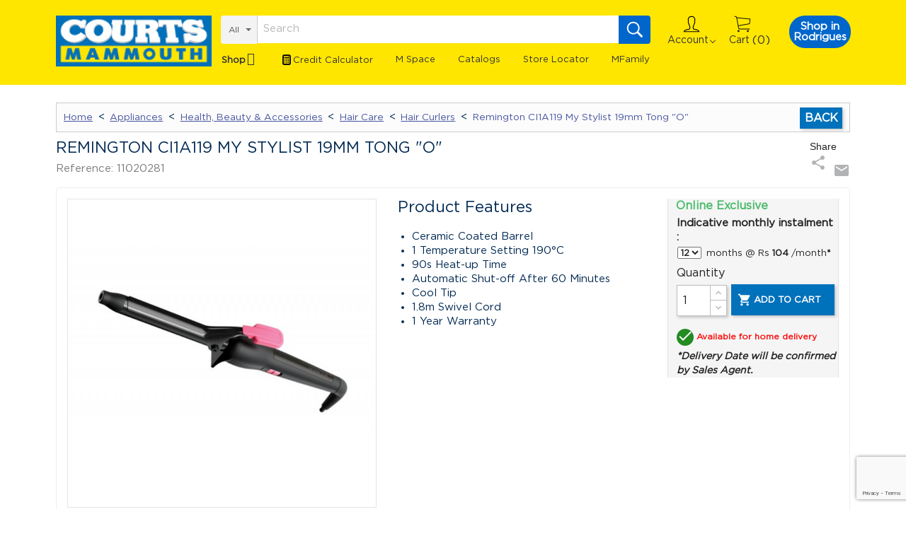

--- FILE ---
content_type: text/html; charset=utf-8
request_url: https://www.courtsmammouth.mu/product/remington-ci1a119-my-stylist-19mm-tong-o.html
body_size: 49882
content:
<!doctype html>
<html lang="en">

  <head>
    
      
<!-- Global site tag (gtag.js) - Google Analytics -->
  <script>
    gtag('event', 'page_view', {
      'send_to': 'AW-823465287',
      'ecomm_prodid': '11020281',
     'ecomm_pagetype': 'purchase',
     'ecomm_totalvalue': 1176
    });
  </script>
      
  <meta charset="utf-8">


  <meta http-equiv="x-ua-compatible" content="ie=edge"><script type="text/javascript">(window.NREUM||(NREUM={})).init={privacy:{cookies_enabled:true},ajax:{deny_list:["bam.nr-data.net"]},feature_flags:["soft_nav"],distributed_tracing:{enabled:true}};(window.NREUM||(NREUM={})).loader_config={agentID:"1386225048",accountID:"3291438",trustKey:"3291438",xpid:"VwQOUFJQABABVlJUBAkBX1YG",licenseKey:"NRJS-ca00941a7cc7c6c1251",applicationID:"1236386927",browserID:"1386225048"};;/*! For license information please see nr-loader-spa-1.308.0.min.js.LICENSE.txt */
(()=>{var e,t,r={384:(e,t,r)=>{"use strict";r.d(t,{NT:()=>a,US:()=>u,Zm:()=>o,bQ:()=>d,dV:()=>c,pV:()=>l});var n=r(6154),i=r(1863),s=r(1910);const a={beacon:"bam.nr-data.net",errorBeacon:"bam.nr-data.net"};function o(){return n.gm.NREUM||(n.gm.NREUM={}),void 0===n.gm.newrelic&&(n.gm.newrelic=n.gm.NREUM),n.gm.NREUM}function c(){let e=o();return e.o||(e.o={ST:n.gm.setTimeout,SI:n.gm.setImmediate||n.gm.setInterval,CT:n.gm.clearTimeout,XHR:n.gm.XMLHttpRequest,REQ:n.gm.Request,EV:n.gm.Event,PR:n.gm.Promise,MO:n.gm.MutationObserver,FETCH:n.gm.fetch,WS:n.gm.WebSocket},(0,s.i)(...Object.values(e.o))),e}function d(e,t){let r=o();r.initializedAgents??={},t.initializedAt={ms:(0,i.t)(),date:new Date},r.initializedAgents[e]=t}function u(e,t){o()[e]=t}function l(){return function(){let e=o();const t=e.info||{};e.info={beacon:a.beacon,errorBeacon:a.errorBeacon,...t}}(),function(){let e=o();const t=e.init||{};e.init={...t}}(),c(),function(){let e=o();const t=e.loader_config||{};e.loader_config={...t}}(),o()}},782:(e,t,r)=>{"use strict";r.d(t,{T:()=>n});const n=r(860).K7.pageViewTiming},860:(e,t,r)=>{"use strict";r.d(t,{$J:()=>u,K7:()=>c,P3:()=>d,XX:()=>i,Yy:()=>o,df:()=>s,qY:()=>n,v4:()=>a});const n="events",i="jserrors",s="browser/blobs",a="rum",o="browser/logs",c={ajax:"ajax",genericEvents:"generic_events",jserrors:i,logging:"logging",metrics:"metrics",pageAction:"page_action",pageViewEvent:"page_view_event",pageViewTiming:"page_view_timing",sessionReplay:"session_replay",sessionTrace:"session_trace",softNav:"soft_navigations",spa:"spa"},d={[c.pageViewEvent]:1,[c.pageViewTiming]:2,[c.metrics]:3,[c.jserrors]:4,[c.spa]:5,[c.ajax]:6,[c.sessionTrace]:7,[c.softNav]:8,[c.sessionReplay]:9,[c.logging]:10,[c.genericEvents]:11},u={[c.pageViewEvent]:a,[c.pageViewTiming]:n,[c.ajax]:n,[c.spa]:n,[c.softNav]:n,[c.metrics]:i,[c.jserrors]:i,[c.sessionTrace]:s,[c.sessionReplay]:s,[c.logging]:o,[c.genericEvents]:"ins"}},944:(e,t,r)=>{"use strict";r.d(t,{R:()=>i});var n=r(3241);function i(e,t){"function"==typeof console.debug&&(console.debug("New Relic Warning: https://github.com/newrelic/newrelic-browser-agent/blob/main/docs/warning-codes.md#".concat(e),t),(0,n.W)({agentIdentifier:null,drained:null,type:"data",name:"warn",feature:"warn",data:{code:e,secondary:t}}))}},993:(e,t,r)=>{"use strict";r.d(t,{A$:()=>s,ET:()=>a,TZ:()=>o,p_:()=>i});var n=r(860);const i={ERROR:"ERROR",WARN:"WARN",INFO:"INFO",DEBUG:"DEBUG",TRACE:"TRACE"},s={OFF:0,ERROR:1,WARN:2,INFO:3,DEBUG:4,TRACE:5},a="log",o=n.K7.logging},1541:(e,t,r)=>{"use strict";r.d(t,{U:()=>i,f:()=>n});const n={MFE:"MFE",BA:"BA"};function i(e,t){if(2!==t?.harvestEndpointVersion)return{};const r=t.agentRef.runtime.appMetadata.agents[0].entityGuid;return e?{"source.id":e.id,"source.name":e.name,"source.type":e.type,"parent.id":e.parent?.id||r,"parent.type":e.parent?.type||n.BA}:{"entity.guid":r,appId:t.agentRef.info.applicationID}}},1687:(e,t,r)=>{"use strict";r.d(t,{Ak:()=>d,Ze:()=>h,x3:()=>u});var n=r(3241),i=r(7836),s=r(3606),a=r(860),o=r(2646);const c={};function d(e,t){const r={staged:!1,priority:a.P3[t]||0};l(e),c[e].get(t)||c[e].set(t,r)}function u(e,t){e&&c[e]&&(c[e].get(t)&&c[e].delete(t),p(e,t,!1),c[e].size&&f(e))}function l(e){if(!e)throw new Error("agentIdentifier required");c[e]||(c[e]=new Map)}function h(e="",t="feature",r=!1){if(l(e),!e||!c[e].get(t)||r)return p(e,t);c[e].get(t).staged=!0,f(e)}function f(e){const t=Array.from(c[e]);t.every(([e,t])=>t.staged)&&(t.sort((e,t)=>e[1].priority-t[1].priority),t.forEach(([t])=>{c[e].delete(t),p(e,t)}))}function p(e,t,r=!0){const a=e?i.ee.get(e):i.ee,c=s.i.handlers;if(!a.aborted&&a.backlog&&c){if((0,n.W)({agentIdentifier:e,type:"lifecycle",name:"drain",feature:t}),r){const e=a.backlog[t],r=c[t];if(r){for(let t=0;e&&t<e.length;++t)g(e[t],r);Object.entries(r).forEach(([e,t])=>{Object.values(t||{}).forEach(t=>{t[0]?.on&&t[0]?.context()instanceof o.y&&t[0].on(e,t[1])})})}}a.isolatedBacklog||delete c[t],a.backlog[t]=null,a.emit("drain-"+t,[])}}function g(e,t){var r=e[1];Object.values(t[r]||{}).forEach(t=>{var r=e[0];if(t[0]===r){var n=t[1],i=e[3],s=e[2];n.apply(i,s)}})}},1738:(e,t,r)=>{"use strict";r.d(t,{U:()=>f,Y:()=>h});var n=r(3241),i=r(9908),s=r(1863),a=r(944),o=r(5701),c=r(3969),d=r(8362),u=r(860),l=r(4261);function h(e,t,r,s){const h=s||r;!h||h[e]&&h[e]!==d.d.prototype[e]||(h[e]=function(){(0,i.p)(c.xV,["API/"+e+"/called"],void 0,u.K7.metrics,r.ee),(0,n.W)({agentIdentifier:r.agentIdentifier,drained:!!o.B?.[r.agentIdentifier],type:"data",name:"api",feature:l.Pl+e,data:{}});try{return t.apply(this,arguments)}catch(e){(0,a.R)(23,e)}})}function f(e,t,r,n,a){const o=e.info;null===r?delete o.jsAttributes[t]:o.jsAttributes[t]=r,(a||null===r)&&(0,i.p)(l.Pl+n,[(0,s.t)(),t,r],void 0,"session",e.ee)}},1741:(e,t,r)=>{"use strict";r.d(t,{W:()=>s});var n=r(944),i=r(4261);class s{#e(e,...t){if(this[e]!==s.prototype[e])return this[e](...t);(0,n.R)(35,e)}addPageAction(e,t){return this.#e(i.hG,e,t)}register(e){return this.#e(i.eY,e)}recordCustomEvent(e,t){return this.#e(i.fF,e,t)}setPageViewName(e,t){return this.#e(i.Fw,e,t)}setCustomAttribute(e,t,r){return this.#e(i.cD,e,t,r)}noticeError(e,t){return this.#e(i.o5,e,t)}setUserId(e,t=!1){return this.#e(i.Dl,e,t)}setApplicationVersion(e){return this.#e(i.nb,e)}setErrorHandler(e){return this.#e(i.bt,e)}addRelease(e,t){return this.#e(i.k6,e,t)}log(e,t){return this.#e(i.$9,e,t)}start(){return this.#e(i.d3)}finished(e){return this.#e(i.BL,e)}recordReplay(){return this.#e(i.CH)}pauseReplay(){return this.#e(i.Tb)}addToTrace(e){return this.#e(i.U2,e)}setCurrentRouteName(e){return this.#e(i.PA,e)}interaction(e){return this.#e(i.dT,e)}wrapLogger(e,t,r){return this.#e(i.Wb,e,t,r)}measure(e,t){return this.#e(i.V1,e,t)}consent(e){return this.#e(i.Pv,e)}}},1863:(e,t,r)=>{"use strict";function n(){return Math.floor(performance.now())}r.d(t,{t:()=>n})},1910:(e,t,r)=>{"use strict";r.d(t,{i:()=>s});var n=r(944);const i=new Map;function s(...e){return e.every(e=>{if(i.has(e))return i.get(e);const t="function"==typeof e?e.toString():"",r=t.includes("[native code]"),s=t.includes("nrWrapper");return r||s||(0,n.R)(64,e?.name||t),i.set(e,r),r})}},2555:(e,t,r)=>{"use strict";r.d(t,{D:()=>o,f:()=>a});var n=r(384),i=r(8122);const s={beacon:n.NT.beacon,errorBeacon:n.NT.errorBeacon,licenseKey:void 0,applicationID:void 0,sa:void 0,queueTime:void 0,applicationTime:void 0,ttGuid:void 0,user:void 0,account:void 0,product:void 0,extra:void 0,jsAttributes:{},userAttributes:void 0,atts:void 0,transactionName:void 0,tNamePlain:void 0};function a(e){try{return!!e.licenseKey&&!!e.errorBeacon&&!!e.applicationID}catch(e){return!1}}const o=e=>(0,i.a)(e,s)},2614:(e,t,r)=>{"use strict";r.d(t,{BB:()=>a,H3:()=>n,g:()=>d,iL:()=>c,tS:()=>o,uh:()=>i,wk:()=>s});const n="NRBA",i="SESSION",s=144e5,a=18e5,o={STARTED:"session-started",PAUSE:"session-pause",RESET:"session-reset",RESUME:"session-resume",UPDATE:"session-update"},c={SAME_TAB:"same-tab",CROSS_TAB:"cross-tab"},d={OFF:0,FULL:1,ERROR:2}},2646:(e,t,r)=>{"use strict";r.d(t,{y:()=>n});class n{constructor(e){this.contextId=e}}},2843:(e,t,r)=>{"use strict";r.d(t,{G:()=>s,u:()=>i});var n=r(3878);function i(e,t=!1,r,i){(0,n.DD)("visibilitychange",function(){if(t)return void("hidden"===document.visibilityState&&e());e(document.visibilityState)},r,i)}function s(e,t,r){(0,n.sp)("pagehide",e,t,r)}},3241:(e,t,r)=>{"use strict";r.d(t,{W:()=>s});var n=r(6154);const i="newrelic";function s(e={}){try{n.gm.dispatchEvent(new CustomEvent(i,{detail:e}))}catch(e){}}},3304:(e,t,r)=>{"use strict";r.d(t,{A:()=>s});var n=r(7836);const i=()=>{const e=new WeakSet;return(t,r)=>{if("object"==typeof r&&null!==r){if(e.has(r))return;e.add(r)}return r}};function s(e){try{return JSON.stringify(e,i())??""}catch(e){try{n.ee.emit("internal-error",[e])}catch(e){}return""}}},3333:(e,t,r)=>{"use strict";r.d(t,{$v:()=>u,TZ:()=>n,Xh:()=>c,Zp:()=>i,kd:()=>d,mq:()=>o,nf:()=>a,qN:()=>s});const n=r(860).K7.genericEvents,i=["auxclick","click","copy","keydown","paste","scrollend"],s=["focus","blur"],a=4,o=1e3,c=2e3,d=["PageAction","UserAction","BrowserPerformance"],u={RESOURCES:"experimental.resources",REGISTER:"register"}},3434:(e,t,r)=>{"use strict";r.d(t,{Jt:()=>s,YM:()=>d});var n=r(7836),i=r(5607);const s="nr@original:".concat(i.W),a=50;var o=Object.prototype.hasOwnProperty,c=!1;function d(e,t){return e||(e=n.ee),r.inPlace=function(e,t,n,i,s){n||(n="");const a="-"===n.charAt(0);for(let o=0;o<t.length;o++){const c=t[o],d=e[c];l(d)||(e[c]=r(d,a?c+n:n,i,c,s))}},r.flag=s,r;function r(t,r,n,c,d){return l(t)?t:(r||(r=""),nrWrapper[s]=t,function(e,t,r){if(Object.defineProperty&&Object.keys)try{return Object.keys(e).forEach(function(r){Object.defineProperty(t,r,{get:function(){return e[r]},set:function(t){return e[r]=t,t}})}),t}catch(e){u([e],r)}for(var n in e)o.call(e,n)&&(t[n]=e[n])}(t,nrWrapper,e),nrWrapper);function nrWrapper(){var s,o,l,h;let f;try{o=this,s=[...arguments],l="function"==typeof n?n(s,o):n||{}}catch(t){u([t,"",[s,o,c],l],e)}i(r+"start",[s,o,c],l,d);const p=performance.now();let g;try{return h=t.apply(o,s),g=performance.now(),h}catch(e){throw g=performance.now(),i(r+"err",[s,o,e],l,d),f=e,f}finally{const e=g-p,t={start:p,end:g,duration:e,isLongTask:e>=a,methodName:c,thrownError:f};t.isLongTask&&i("long-task",[t,o],l,d),i(r+"end",[s,o,h],l,d)}}}function i(r,n,i,s){if(!c||t){var a=c;c=!0;try{e.emit(r,n,i,t,s)}catch(t){u([t,r,n,i],e)}c=a}}}function u(e,t){t||(t=n.ee);try{t.emit("internal-error",e)}catch(e){}}function l(e){return!(e&&"function"==typeof e&&e.apply&&!e[s])}},3606:(e,t,r)=>{"use strict";r.d(t,{i:()=>s});var n=r(9908);s.on=a;var i=s.handlers={};function s(e,t,r,s){a(s||n.d,i,e,t,r)}function a(e,t,r,i,s){s||(s="feature"),e||(e=n.d);var a=t[s]=t[s]||{};(a[r]=a[r]||[]).push([e,i])}},3738:(e,t,r)=>{"use strict";r.d(t,{He:()=>i,Kp:()=>o,Lc:()=>d,Rz:()=>u,TZ:()=>n,bD:()=>s,d3:()=>a,jx:()=>l,sl:()=>h,uP:()=>c});const n=r(860).K7.sessionTrace,i="bstResource",s="resource",a="-start",o="-end",c="fn"+a,d="fn"+o,u="pushState",l=1e3,h=3e4},3785:(e,t,r)=>{"use strict";r.d(t,{R:()=>c,b:()=>d});var n=r(9908),i=r(1863),s=r(860),a=r(3969),o=r(993);function c(e,t,r={},c=o.p_.INFO,d=!0,u,l=(0,i.t)()){(0,n.p)(a.xV,["API/logging/".concat(c.toLowerCase(),"/called")],void 0,s.K7.metrics,e),(0,n.p)(o.ET,[l,t,r,c,d,u],void 0,s.K7.logging,e)}function d(e){return"string"==typeof e&&Object.values(o.p_).some(t=>t===e.toUpperCase().trim())}},3878:(e,t,r)=>{"use strict";function n(e,t){return{capture:e,passive:!1,signal:t}}function i(e,t,r=!1,i){window.addEventListener(e,t,n(r,i))}function s(e,t,r=!1,i){document.addEventListener(e,t,n(r,i))}r.d(t,{DD:()=>s,jT:()=>n,sp:()=>i})},3962:(e,t,r)=>{"use strict";r.d(t,{AM:()=>a,O2:()=>l,OV:()=>s,Qu:()=>h,TZ:()=>c,ih:()=>f,pP:()=>o,t1:()=>u,tC:()=>i,wD:()=>d});var n=r(860);const i=["click","keydown","submit"],s="popstate",a="api",o="initialPageLoad",c=n.K7.softNav,d=5e3,u=500,l={INITIAL_PAGE_LOAD:"",ROUTE_CHANGE:1,UNSPECIFIED:2},h={INTERACTION:1,AJAX:2,CUSTOM_END:3,CUSTOM_TRACER:4},f={IP:"in progress",PF:"pending finish",FIN:"finished",CAN:"cancelled"}},3969:(e,t,r)=>{"use strict";r.d(t,{TZ:()=>n,XG:()=>o,rs:()=>i,xV:()=>a,z_:()=>s});const n=r(860).K7.metrics,i="sm",s="cm",a="storeSupportabilityMetrics",o="storeEventMetrics"},4234:(e,t,r)=>{"use strict";r.d(t,{W:()=>s});var n=r(7836),i=r(1687);class s{constructor(e,t){this.agentIdentifier=e,this.ee=n.ee.get(e),this.featureName=t,this.blocked=!1}deregisterDrain(){(0,i.x3)(this.agentIdentifier,this.featureName)}}},4261:(e,t,r)=>{"use strict";r.d(t,{$9:()=>u,BL:()=>c,CH:()=>p,Dl:()=>R,Fw:()=>w,PA:()=>v,Pl:()=>n,Pv:()=>A,Tb:()=>h,U2:()=>a,V1:()=>E,Wb:()=>T,bt:()=>y,cD:()=>b,d3:()=>x,dT:()=>d,eY:()=>g,fF:()=>f,hG:()=>s,hw:()=>i,k6:()=>o,nb:()=>m,o5:()=>l});const n="api-",i=n+"ixn-",s="addPageAction",a="addToTrace",o="addRelease",c="finished",d="interaction",u="log",l="noticeError",h="pauseReplay",f="recordCustomEvent",p="recordReplay",g="register",m="setApplicationVersion",v="setCurrentRouteName",b="setCustomAttribute",y="setErrorHandler",w="setPageViewName",R="setUserId",x="start",T="wrapLogger",E="measure",A="consent"},5205:(e,t,r)=>{"use strict";r.d(t,{j:()=>S});var n=r(384),i=r(1741);var s=r(2555),a=r(3333);const o=e=>{if(!e||"string"!=typeof e)return!1;try{document.createDocumentFragment().querySelector(e)}catch{return!1}return!0};var c=r(2614),d=r(944),u=r(8122);const l="[data-nr-mask]",h=e=>(0,u.a)(e,(()=>{const e={feature_flags:[],experimental:{allow_registered_children:!1,resources:!1},mask_selector:"*",block_selector:"[data-nr-block]",mask_input_options:{color:!1,date:!1,"datetime-local":!1,email:!1,month:!1,number:!1,range:!1,search:!1,tel:!1,text:!1,time:!1,url:!1,week:!1,textarea:!1,select:!1,password:!0}};return{ajax:{deny_list:void 0,block_internal:!0,enabled:!0,autoStart:!0},api:{get allow_registered_children(){return e.feature_flags.includes(a.$v.REGISTER)||e.experimental.allow_registered_children},set allow_registered_children(t){e.experimental.allow_registered_children=t},duplicate_registered_data:!1},browser_consent_mode:{enabled:!1},distributed_tracing:{enabled:void 0,exclude_newrelic_header:void 0,cors_use_newrelic_header:void 0,cors_use_tracecontext_headers:void 0,allowed_origins:void 0},get feature_flags(){return e.feature_flags},set feature_flags(t){e.feature_flags=t},generic_events:{enabled:!0,autoStart:!0},harvest:{interval:30},jserrors:{enabled:!0,autoStart:!0},logging:{enabled:!0,autoStart:!0},metrics:{enabled:!0,autoStart:!0},obfuscate:void 0,page_action:{enabled:!0},page_view_event:{enabled:!0,autoStart:!0},page_view_timing:{enabled:!0,autoStart:!0},performance:{capture_marks:!1,capture_measures:!1,capture_detail:!0,resources:{get enabled(){return e.feature_flags.includes(a.$v.RESOURCES)||e.experimental.resources},set enabled(t){e.experimental.resources=t},asset_types:[],first_party_domains:[],ignore_newrelic:!0}},privacy:{cookies_enabled:!0},proxy:{assets:void 0,beacon:void 0},session:{expiresMs:c.wk,inactiveMs:c.BB},session_replay:{autoStart:!0,enabled:!1,preload:!1,sampling_rate:10,error_sampling_rate:100,collect_fonts:!1,inline_images:!1,fix_stylesheets:!0,mask_all_inputs:!0,get mask_text_selector(){return e.mask_selector},set mask_text_selector(t){o(t)?e.mask_selector="".concat(t,",").concat(l):""===t||null===t?e.mask_selector=l:(0,d.R)(5,t)},get block_class(){return"nr-block"},get ignore_class(){return"nr-ignore"},get mask_text_class(){return"nr-mask"},get block_selector(){return e.block_selector},set block_selector(t){o(t)?e.block_selector+=",".concat(t):""!==t&&(0,d.R)(6,t)},get mask_input_options(){return e.mask_input_options},set mask_input_options(t){t&&"object"==typeof t?e.mask_input_options={...t,password:!0}:(0,d.R)(7,t)}},session_trace:{enabled:!0,autoStart:!0},soft_navigations:{enabled:!0,autoStart:!0},spa:{enabled:!0,autoStart:!0},ssl:void 0,user_actions:{enabled:!0,elementAttributes:["id","className","tagName","type"]}}})());var f=r(6154),p=r(9324);let g=0;const m={buildEnv:p.F3,distMethod:p.Xs,version:p.xv,originTime:f.WN},v={consented:!1},b={appMetadata:{},get consented(){return this.session?.state?.consent||v.consented},set consented(e){v.consented=e},customTransaction:void 0,denyList:void 0,disabled:!1,harvester:void 0,isolatedBacklog:!1,isRecording:!1,loaderType:void 0,maxBytes:3e4,obfuscator:void 0,onerror:void 0,ptid:void 0,releaseIds:{},session:void 0,timeKeeper:void 0,registeredEntities:[],jsAttributesMetadata:{bytes:0},get harvestCount(){return++g}},y=e=>{const t=(0,u.a)(e,b),r=Object.keys(m).reduce((e,t)=>(e[t]={value:m[t],writable:!1,configurable:!0,enumerable:!0},e),{});return Object.defineProperties(t,r)};var w=r(5701);const R=e=>{const t=e.startsWith("http");e+="/",r.p=t?e:"https://"+e};var x=r(7836),T=r(3241);const E={accountID:void 0,trustKey:void 0,agentID:void 0,licenseKey:void 0,applicationID:void 0,xpid:void 0},A=e=>(0,u.a)(e,E),_=new Set;function S(e,t={},r,a){let{init:o,info:c,loader_config:d,runtime:u={},exposed:l=!0}=t;if(!c){const e=(0,n.pV)();o=e.init,c=e.info,d=e.loader_config}e.init=h(o||{}),e.loader_config=A(d||{}),c.jsAttributes??={},f.bv&&(c.jsAttributes.isWorker=!0),e.info=(0,s.D)(c);const p=e.init,g=[c.beacon,c.errorBeacon];_.has(e.agentIdentifier)||(p.proxy.assets&&(R(p.proxy.assets),g.push(p.proxy.assets)),p.proxy.beacon&&g.push(p.proxy.beacon),e.beacons=[...g],function(e){const t=(0,n.pV)();Object.getOwnPropertyNames(i.W.prototype).forEach(r=>{const n=i.W.prototype[r];if("function"!=typeof n||"constructor"===n)return;let s=t[r];e[r]&&!1!==e.exposed&&"micro-agent"!==e.runtime?.loaderType&&(t[r]=(...t)=>{const n=e[r](...t);return s?s(...t):n})})}(e),(0,n.US)("activatedFeatures",w.B)),u.denyList=[...p.ajax.deny_list||[],...p.ajax.block_internal?g:[]],u.ptid=e.agentIdentifier,u.loaderType=r,e.runtime=y(u),_.has(e.agentIdentifier)||(e.ee=x.ee.get(e.agentIdentifier),e.exposed=l,(0,T.W)({agentIdentifier:e.agentIdentifier,drained:!!w.B?.[e.agentIdentifier],type:"lifecycle",name:"initialize",feature:void 0,data:e.config})),_.add(e.agentIdentifier)}},5270:(e,t,r)=>{"use strict";r.d(t,{Aw:()=>a,SR:()=>s,rF:()=>o});var n=r(384),i=r(7767);function s(e){return!!(0,n.dV)().o.MO&&(0,i.V)(e)&&!0===e?.session_trace.enabled}function a(e){return!0===e?.session_replay.preload&&s(e)}function o(e,t){try{if("string"==typeof t?.type){if("password"===t.type.toLowerCase())return"*".repeat(e?.length||0);if(void 0!==t?.dataset?.nrUnmask||t?.classList?.contains("nr-unmask"))return e}}catch(e){}return"string"==typeof e?e.replace(/[\S]/g,"*"):"*".repeat(e?.length||0)}},5289:(e,t,r)=>{"use strict";r.d(t,{GG:()=>a,Qr:()=>c,sB:()=>o});var n=r(3878),i=r(6389);function s(){return"undefined"==typeof document||"complete"===document.readyState}function a(e,t){if(s())return e();const r=(0,i.J)(e),a=setInterval(()=>{s()&&(clearInterval(a),r())},500);(0,n.sp)("load",r,t)}function o(e){if(s())return e();(0,n.DD)("DOMContentLoaded",e)}function c(e){if(s())return e();(0,n.sp)("popstate",e)}},5607:(e,t,r)=>{"use strict";r.d(t,{W:()=>n});const n=(0,r(9566).bz)()},5701:(e,t,r)=>{"use strict";r.d(t,{B:()=>s,t:()=>a});var n=r(3241);const i=new Set,s={};function a(e,t){const r=t.agentIdentifier;s[r]??={},e&&"object"==typeof e&&(i.has(r)||(t.ee.emit("rumresp",[e]),s[r]=e,i.add(r),(0,n.W)({agentIdentifier:r,loaded:!0,drained:!0,type:"lifecycle",name:"load",feature:void 0,data:e})))}},6154:(e,t,r)=>{"use strict";r.d(t,{OF:()=>d,RI:()=>i,WN:()=>h,bv:()=>s,eN:()=>f,gm:()=>a,lR:()=>l,m:()=>c,mw:()=>o,sb:()=>u});var n=r(1863);const i="undefined"!=typeof window&&!!window.document,s="undefined"!=typeof WorkerGlobalScope&&("undefined"!=typeof self&&self instanceof WorkerGlobalScope&&self.navigator instanceof WorkerNavigator||"undefined"!=typeof globalThis&&globalThis instanceof WorkerGlobalScope&&globalThis.navigator instanceof WorkerNavigator),a=i?window:"undefined"!=typeof WorkerGlobalScope&&("undefined"!=typeof self&&self instanceof WorkerGlobalScope&&self||"undefined"!=typeof globalThis&&globalThis instanceof WorkerGlobalScope&&globalThis),o=Boolean("hidden"===a?.document?.visibilityState),c=""+a?.location,d=/iPad|iPhone|iPod/.test(a.navigator?.userAgent),u=d&&"undefined"==typeof SharedWorker,l=(()=>{const e=a.navigator?.userAgent?.match(/Firefox[/\s](\d+\.\d+)/);return Array.isArray(e)&&e.length>=2?+e[1]:0})(),h=Date.now()-(0,n.t)(),f=()=>"undefined"!=typeof PerformanceNavigationTiming&&a?.performance?.getEntriesByType("navigation")?.[0]?.responseStart},6344:(e,t,r)=>{"use strict";r.d(t,{BB:()=>u,Qb:()=>l,TZ:()=>i,Ug:()=>a,Vh:()=>s,_s:()=>o,bc:()=>d,yP:()=>c});var n=r(2614);const i=r(860).K7.sessionReplay,s="errorDuringReplay",a=.12,o={DomContentLoaded:0,Load:1,FullSnapshot:2,IncrementalSnapshot:3,Meta:4,Custom:5},c={[n.g.ERROR]:15e3,[n.g.FULL]:3e5,[n.g.OFF]:0},d={RESET:{message:"Session was reset",sm:"Reset"},IMPORT:{message:"Recorder failed to import",sm:"Import"},TOO_MANY:{message:"429: Too Many Requests",sm:"Too-Many"},TOO_BIG:{message:"Payload was too large",sm:"Too-Big"},CROSS_TAB:{message:"Session Entity was set to OFF on another tab",sm:"Cross-Tab"},ENTITLEMENTS:{message:"Session Replay is not allowed and will not be started",sm:"Entitlement"}},u=5e3,l={API:"api",RESUME:"resume",SWITCH_TO_FULL:"switchToFull",INITIALIZE:"initialize",PRELOAD:"preload"}},6389:(e,t,r)=>{"use strict";function n(e,t=500,r={}){const n=r?.leading||!1;let i;return(...r)=>{n&&void 0===i&&(e.apply(this,r),i=setTimeout(()=>{i=clearTimeout(i)},t)),n||(clearTimeout(i),i=setTimeout(()=>{e.apply(this,r)},t))}}function i(e){let t=!1;return(...r)=>{t||(t=!0,e.apply(this,r))}}r.d(t,{J:()=>i,s:()=>n})},6630:(e,t,r)=>{"use strict";r.d(t,{T:()=>n});const n=r(860).K7.pageViewEvent},6774:(e,t,r)=>{"use strict";r.d(t,{T:()=>n});const n=r(860).K7.jserrors},7295:(e,t,r)=>{"use strict";r.d(t,{Xv:()=>a,gX:()=>i,iW:()=>s});var n=[];function i(e){if(!e||s(e))return!1;if(0===n.length)return!0;if("*"===n[0].hostname)return!1;for(var t=0;t<n.length;t++){var r=n[t];if(r.hostname.test(e.hostname)&&r.pathname.test(e.pathname))return!1}return!0}function s(e){return void 0===e.hostname}function a(e){if(n=[],e&&e.length)for(var t=0;t<e.length;t++){let r=e[t];if(!r)continue;if("*"===r)return void(n=[{hostname:"*"}]);0===r.indexOf("http://")?r=r.substring(7):0===r.indexOf("https://")&&(r=r.substring(8));const i=r.indexOf("/");let s,a;i>0?(s=r.substring(0,i),a=r.substring(i)):(s=r,a="*");let[c]=s.split(":");n.push({hostname:o(c),pathname:o(a,!0)})}}function o(e,t=!1){const r=e.replace(/[.+?^${}()|[\]\\]/g,e=>"\\"+e).replace(/\*/g,".*?");return new RegExp((t?"^":"")+r+"$")}},7485:(e,t,r)=>{"use strict";r.d(t,{D:()=>i});var n=r(6154);function i(e){if(0===(e||"").indexOf("data:"))return{protocol:"data"};try{const t=new URL(e,location.href),r={port:t.port,hostname:t.hostname,pathname:t.pathname,search:t.search,protocol:t.protocol.slice(0,t.protocol.indexOf(":")),sameOrigin:t.protocol===n.gm?.location?.protocol&&t.host===n.gm?.location?.host};return r.port&&""!==r.port||("http:"===t.protocol&&(r.port="80"),"https:"===t.protocol&&(r.port="443")),r.pathname&&""!==r.pathname?r.pathname.startsWith("/")||(r.pathname="/".concat(r.pathname)):r.pathname="/",r}catch(e){return{}}}},7699:(e,t,r)=>{"use strict";r.d(t,{It:()=>s,KC:()=>o,No:()=>i,qh:()=>a});var n=r(860);const i=16e3,s=1e6,a="SESSION_ERROR",o={[n.K7.logging]:!0,[n.K7.genericEvents]:!1,[n.K7.jserrors]:!1,[n.K7.ajax]:!1}},7767:(e,t,r)=>{"use strict";r.d(t,{V:()=>i});var n=r(6154);const i=e=>n.RI&&!0===e?.privacy.cookies_enabled},7836:(e,t,r)=>{"use strict";r.d(t,{P:()=>o,ee:()=>c});var n=r(384),i=r(8990),s=r(2646),a=r(5607);const o="nr@context:".concat(a.W),c=function e(t,r){var n={},a={},u={},l=!1;try{l=16===r.length&&d.initializedAgents?.[r]?.runtime.isolatedBacklog}catch(e){}var h={on:p,addEventListener:p,removeEventListener:function(e,t){var r=n[e];if(!r)return;for(var i=0;i<r.length;i++)r[i]===t&&r.splice(i,1)},emit:function(e,r,n,i,s){!1!==s&&(s=!0);if(c.aborted&&!i)return;t&&s&&t.emit(e,r,n);var o=f(n);g(e).forEach(e=>{e.apply(o,r)});var d=v()[a[e]];d&&d.push([h,e,r,o]);return o},get:m,listeners:g,context:f,buffer:function(e,t){const r=v();if(t=t||"feature",h.aborted)return;Object.entries(e||{}).forEach(([e,n])=>{a[n]=t,t in r||(r[t]=[])})},abort:function(){h._aborted=!0,Object.keys(h.backlog).forEach(e=>{delete h.backlog[e]})},isBuffering:function(e){return!!v()[a[e]]},debugId:r,backlog:l?{}:t&&"object"==typeof t.backlog?t.backlog:{},isolatedBacklog:l};return Object.defineProperty(h,"aborted",{get:()=>{let e=h._aborted||!1;return e||(t&&(e=t.aborted),e)}}),h;function f(e){return e&&e instanceof s.y?e:e?(0,i.I)(e,o,()=>new s.y(o)):new s.y(o)}function p(e,t){n[e]=g(e).concat(t)}function g(e){return n[e]||[]}function m(t){return u[t]=u[t]||e(h,t)}function v(){return h.backlog}}(void 0,"globalEE"),d=(0,n.Zm)();d.ee||(d.ee=c)},8122:(e,t,r)=>{"use strict";r.d(t,{a:()=>i});var n=r(944);function i(e,t){try{if(!e||"object"!=typeof e)return(0,n.R)(3);if(!t||"object"!=typeof t)return(0,n.R)(4);const r=Object.create(Object.getPrototypeOf(t),Object.getOwnPropertyDescriptors(t)),s=0===Object.keys(r).length?e:r;for(let a in s)if(void 0!==e[a])try{if(null===e[a]){r[a]=null;continue}Array.isArray(e[a])&&Array.isArray(t[a])?r[a]=Array.from(new Set([...e[a],...t[a]])):"object"==typeof e[a]&&"object"==typeof t[a]?r[a]=i(e[a],t[a]):r[a]=e[a]}catch(e){r[a]||(0,n.R)(1,e)}return r}catch(e){(0,n.R)(2,e)}}},8139:(e,t,r)=>{"use strict";r.d(t,{u:()=>h});var n=r(7836),i=r(3434),s=r(8990),a=r(6154);const o={},c=a.gm.XMLHttpRequest,d="addEventListener",u="removeEventListener",l="nr@wrapped:".concat(n.P);function h(e){var t=function(e){return(e||n.ee).get("events")}(e);if(o[t.debugId]++)return t;o[t.debugId]=1;var r=(0,i.YM)(t,!0);function h(e){r.inPlace(e,[d,u],"-",p)}function p(e,t){return e[1]}return"getPrototypeOf"in Object&&(a.RI&&f(document,h),c&&f(c.prototype,h),f(a.gm,h)),t.on(d+"-start",function(e,t){var n=e[1];if(null!==n&&("function"==typeof n||"object"==typeof n)&&"newrelic"!==e[0]){var i=(0,s.I)(n,l,function(){var e={object:function(){if("function"!=typeof n.handleEvent)return;return n.handleEvent.apply(n,arguments)},function:n}[typeof n];return e?r(e,"fn-",null,e.name||"anonymous"):n});this.wrapped=e[1]=i}}),t.on(u+"-start",function(e){e[1]=this.wrapped||e[1]}),t}function f(e,t,...r){let n=e;for(;"object"==typeof n&&!Object.prototype.hasOwnProperty.call(n,d);)n=Object.getPrototypeOf(n);n&&t(n,...r)}},8362:(e,t,r)=>{"use strict";r.d(t,{d:()=>s});var n=r(9566),i=r(1741);class s extends i.W{agentIdentifier=(0,n.LA)(16)}},8374:(e,t,r)=>{r.nc=(()=>{try{return document?.currentScript?.nonce}catch(e){}return""})()},8990:(e,t,r)=>{"use strict";r.d(t,{I:()=>i});var n=Object.prototype.hasOwnProperty;function i(e,t,r){if(n.call(e,t))return e[t];var i=r();if(Object.defineProperty&&Object.keys)try{return Object.defineProperty(e,t,{value:i,writable:!0,enumerable:!1}),i}catch(e){}return e[t]=i,i}},9119:(e,t,r)=>{"use strict";r.d(t,{L:()=>s});var n=/([^?#]*)[^#]*(#[^?]*|$).*/,i=/([^?#]*)().*/;function s(e,t){return e?e.replace(t?n:i,"$1$2"):e}},9300:(e,t,r)=>{"use strict";r.d(t,{T:()=>n});const n=r(860).K7.ajax},9324:(e,t,r)=>{"use strict";r.d(t,{AJ:()=>a,F3:()=>i,Xs:()=>s,Yq:()=>o,xv:()=>n});const n="1.308.0",i="PROD",s="CDN",a="@newrelic/rrweb",o="1.0.1"},9566:(e,t,r)=>{"use strict";r.d(t,{LA:()=>o,ZF:()=>c,bz:()=>a,el:()=>d});var n=r(6154);const i="xxxxxxxx-xxxx-4xxx-yxxx-xxxxxxxxxxxx";function s(e,t){return e?15&e[t]:16*Math.random()|0}function a(){const e=n.gm?.crypto||n.gm?.msCrypto;let t,r=0;return e&&e.getRandomValues&&(t=e.getRandomValues(new Uint8Array(30))),i.split("").map(e=>"x"===e?s(t,r++).toString(16):"y"===e?(3&s()|8).toString(16):e).join("")}function o(e){const t=n.gm?.crypto||n.gm?.msCrypto;let r,i=0;t&&t.getRandomValues&&(r=t.getRandomValues(new Uint8Array(e)));const a=[];for(var o=0;o<e;o++)a.push(s(r,i++).toString(16));return a.join("")}function c(){return o(16)}function d(){return o(32)}},9908:(e,t,r)=>{"use strict";r.d(t,{d:()=>n,p:()=>i});var n=r(7836).ee.get("handle");function i(e,t,r,i,s){s?(s.buffer([e],i),s.emit(e,t,r)):(n.buffer([e],i),n.emit(e,t,r))}}},n={};function i(e){var t=n[e];if(void 0!==t)return t.exports;var s=n[e]={exports:{}};return r[e](s,s.exports,i),s.exports}i.m=r,i.d=(e,t)=>{for(var r in t)i.o(t,r)&&!i.o(e,r)&&Object.defineProperty(e,r,{enumerable:!0,get:t[r]})},i.f={},i.e=e=>Promise.all(Object.keys(i.f).reduce((t,r)=>(i.f[r](e,t),t),[])),i.u=e=>({212:"nr-spa-compressor",249:"nr-spa-recorder",478:"nr-spa"}[e]+"-1.308.0.min.js"),i.o=(e,t)=>Object.prototype.hasOwnProperty.call(e,t),e={},t="NRBA-1.308.0.PROD:",i.l=(r,n,s,a)=>{if(e[r])e[r].push(n);else{var o,c;if(void 0!==s)for(var d=document.getElementsByTagName("script"),u=0;u<d.length;u++){var l=d[u];if(l.getAttribute("src")==r||l.getAttribute("data-webpack")==t+s){o=l;break}}if(!o){c=!0;var h={478:"sha512-RSfSVnmHk59T/uIPbdSE0LPeqcEdF4/+XhfJdBuccH5rYMOEZDhFdtnh6X6nJk7hGpzHd9Ujhsy7lZEz/ORYCQ==",249:"sha512-ehJXhmntm85NSqW4MkhfQqmeKFulra3klDyY0OPDUE+sQ3GokHlPh1pmAzuNy//3j4ac6lzIbmXLvGQBMYmrkg==",212:"sha512-B9h4CR46ndKRgMBcK+j67uSR2RCnJfGefU+A7FrgR/k42ovXy5x/MAVFiSvFxuVeEk/pNLgvYGMp1cBSK/G6Fg=="};(o=document.createElement("script")).charset="utf-8",i.nc&&o.setAttribute("nonce",i.nc),o.setAttribute("data-webpack",t+s),o.src=r,0!==o.src.indexOf(window.location.origin+"/")&&(o.crossOrigin="anonymous"),h[a]&&(o.integrity=h[a])}e[r]=[n];var f=(t,n)=>{o.onerror=o.onload=null,clearTimeout(p);var i=e[r];if(delete e[r],o.parentNode&&o.parentNode.removeChild(o),i&&i.forEach(e=>e(n)),t)return t(n)},p=setTimeout(f.bind(null,void 0,{type:"timeout",target:o}),12e4);o.onerror=f.bind(null,o.onerror),o.onload=f.bind(null,o.onload),c&&document.head.appendChild(o)}},i.r=e=>{"undefined"!=typeof Symbol&&Symbol.toStringTag&&Object.defineProperty(e,Symbol.toStringTag,{value:"Module"}),Object.defineProperty(e,"__esModule",{value:!0})},i.p="https://js-agent.newrelic.com/",(()=>{var e={38:0,788:0};i.f.j=(t,r)=>{var n=i.o(e,t)?e[t]:void 0;if(0!==n)if(n)r.push(n[2]);else{var s=new Promise((r,i)=>n=e[t]=[r,i]);r.push(n[2]=s);var a=i.p+i.u(t),o=new Error;i.l(a,r=>{if(i.o(e,t)&&(0!==(n=e[t])&&(e[t]=void 0),n)){var s=r&&("load"===r.type?"missing":r.type),a=r&&r.target&&r.target.src;o.message="Loading chunk "+t+" failed: ("+s+": "+a+")",o.name="ChunkLoadError",o.type=s,o.request=a,n[1](o)}},"chunk-"+t,t)}};var t=(t,r)=>{var n,s,[a,o,c]=r,d=0;if(a.some(t=>0!==e[t])){for(n in o)i.o(o,n)&&(i.m[n]=o[n]);if(c)c(i)}for(t&&t(r);d<a.length;d++)s=a[d],i.o(e,s)&&e[s]&&e[s][0](),e[s]=0},r=self["webpackChunk:NRBA-1.308.0.PROD"]=self["webpackChunk:NRBA-1.308.0.PROD"]||[];r.forEach(t.bind(null,0)),r.push=t.bind(null,r.push.bind(r))})(),(()=>{"use strict";i(8374);var e=i(8362),t=i(860);const r=Object.values(t.K7);var n=i(5205);var s=i(9908),a=i(1863),o=i(4261),c=i(1738);var d=i(1687),u=i(4234),l=i(5289),h=i(6154),f=i(944),p=i(5270),g=i(7767),m=i(6389),v=i(7699);class b extends u.W{constructor(e,t){super(e.agentIdentifier,t),this.agentRef=e,this.abortHandler=void 0,this.featAggregate=void 0,this.loadedSuccessfully=void 0,this.onAggregateImported=new Promise(e=>{this.loadedSuccessfully=e}),this.deferred=Promise.resolve(),!1===e.init[this.featureName].autoStart?this.deferred=new Promise((t,r)=>{this.ee.on("manual-start-all",(0,m.J)(()=>{(0,d.Ak)(e.agentIdentifier,this.featureName),t()}))}):(0,d.Ak)(e.agentIdentifier,t)}importAggregator(e,t,r={}){if(this.featAggregate)return;const n=async()=>{let n;await this.deferred;try{if((0,g.V)(e.init)){const{setupAgentSession:t}=await i.e(478).then(i.bind(i,8766));n=t(e)}}catch(e){(0,f.R)(20,e),this.ee.emit("internal-error",[e]),(0,s.p)(v.qh,[e],void 0,this.featureName,this.ee)}try{if(!this.#t(this.featureName,n,e.init))return(0,d.Ze)(this.agentIdentifier,this.featureName),void this.loadedSuccessfully(!1);const{Aggregate:i}=await t();this.featAggregate=new i(e,r),e.runtime.harvester.initializedAggregates.push(this.featAggregate),this.loadedSuccessfully(!0)}catch(e){(0,f.R)(34,e),this.abortHandler?.(),(0,d.Ze)(this.agentIdentifier,this.featureName,!0),this.loadedSuccessfully(!1),this.ee&&this.ee.abort()}};h.RI?(0,l.GG)(()=>n(),!0):n()}#t(e,r,n){if(this.blocked)return!1;switch(e){case t.K7.sessionReplay:return(0,p.SR)(n)&&!!r;case t.K7.sessionTrace:return!!r;default:return!0}}}var y=i(6630),w=i(2614),R=i(3241);class x extends b{static featureName=y.T;constructor(e){var t;super(e,y.T),this.setupInspectionEvents(e.agentIdentifier),t=e,(0,c.Y)(o.Fw,function(e,r){"string"==typeof e&&("/"!==e.charAt(0)&&(e="/"+e),t.runtime.customTransaction=(r||"http://custom.transaction")+e,(0,s.p)(o.Pl+o.Fw,[(0,a.t)()],void 0,void 0,t.ee))},t),this.importAggregator(e,()=>i.e(478).then(i.bind(i,2467)))}setupInspectionEvents(e){const t=(t,r)=>{t&&(0,R.W)({agentIdentifier:e,timeStamp:t.timeStamp,loaded:"complete"===t.target.readyState,type:"window",name:r,data:t.target.location+""})};(0,l.sB)(e=>{t(e,"DOMContentLoaded")}),(0,l.GG)(e=>{t(e,"load")}),(0,l.Qr)(e=>{t(e,"navigate")}),this.ee.on(w.tS.UPDATE,(t,r)=>{(0,R.W)({agentIdentifier:e,type:"lifecycle",name:"session",data:r})})}}var T=i(384);class E extends e.d{constructor(e){var t;(super(),h.gm)?(this.features={},(0,T.bQ)(this.agentIdentifier,this),this.desiredFeatures=new Set(e.features||[]),this.desiredFeatures.add(x),(0,n.j)(this,e,e.loaderType||"agent"),t=this,(0,c.Y)(o.cD,function(e,r,n=!1){if("string"==typeof e){if(["string","number","boolean"].includes(typeof r)||null===r)return(0,c.U)(t,e,r,o.cD,n);(0,f.R)(40,typeof r)}else(0,f.R)(39,typeof e)},t),function(e){(0,c.Y)(o.Dl,function(t,r=!1){if("string"!=typeof t&&null!==t)return void(0,f.R)(41,typeof t);const n=e.info.jsAttributes["enduser.id"];r&&null!=n&&n!==t?(0,s.p)(o.Pl+"setUserIdAndResetSession",[t],void 0,"session",e.ee):(0,c.U)(e,"enduser.id",t,o.Dl,!0)},e)}(this),function(e){(0,c.Y)(o.nb,function(t){if("string"==typeof t||null===t)return(0,c.U)(e,"application.version",t,o.nb,!1);(0,f.R)(42,typeof t)},e)}(this),function(e){(0,c.Y)(o.d3,function(){e.ee.emit("manual-start-all")},e)}(this),function(e){(0,c.Y)(o.Pv,function(t=!0){if("boolean"==typeof t){if((0,s.p)(o.Pl+o.Pv,[t],void 0,"session",e.ee),e.runtime.consented=t,t){const t=e.features.page_view_event;t.onAggregateImported.then(e=>{const r=t.featAggregate;e&&!r.sentRum&&r.sendRum()})}}else(0,f.R)(65,typeof t)},e)}(this),this.run()):(0,f.R)(21)}get config(){return{info:this.info,init:this.init,loader_config:this.loader_config,runtime:this.runtime}}get api(){return this}run(){try{const e=function(e){const t={};return r.forEach(r=>{t[r]=!!e[r]?.enabled}),t}(this.init),n=[...this.desiredFeatures];n.sort((e,r)=>t.P3[e.featureName]-t.P3[r.featureName]),n.forEach(r=>{if(!e[r.featureName]&&r.featureName!==t.K7.pageViewEvent)return;if(r.featureName===t.K7.spa)return void(0,f.R)(67);const n=function(e){switch(e){case t.K7.ajax:return[t.K7.jserrors];case t.K7.sessionTrace:return[t.K7.ajax,t.K7.pageViewEvent];case t.K7.sessionReplay:return[t.K7.sessionTrace];case t.K7.pageViewTiming:return[t.K7.pageViewEvent];default:return[]}}(r.featureName).filter(e=>!(e in this.features));n.length>0&&(0,f.R)(36,{targetFeature:r.featureName,missingDependencies:n}),this.features[r.featureName]=new r(this)})}catch(e){(0,f.R)(22,e);for(const e in this.features)this.features[e].abortHandler?.();const t=(0,T.Zm)();delete t.initializedAgents[this.agentIdentifier]?.features,delete this.sharedAggregator;return t.ee.get(this.agentIdentifier).abort(),!1}}}var A=i(2843),_=i(782);class S extends b{static featureName=_.T;constructor(e){super(e,_.T),h.RI&&((0,A.u)(()=>(0,s.p)("docHidden",[(0,a.t)()],void 0,_.T,this.ee),!0),(0,A.G)(()=>(0,s.p)("winPagehide",[(0,a.t)()],void 0,_.T,this.ee)),this.importAggregator(e,()=>i.e(478).then(i.bind(i,9917))))}}var O=i(3969);class I extends b{static featureName=O.TZ;constructor(e){super(e,O.TZ),h.RI&&document.addEventListener("securitypolicyviolation",e=>{(0,s.p)(O.xV,["Generic/CSPViolation/Detected"],void 0,this.featureName,this.ee)}),this.importAggregator(e,()=>i.e(478).then(i.bind(i,6555)))}}var N=i(6774),P=i(3878),k=i(3304);class D{constructor(e,t,r,n,i){this.name="UncaughtError",this.message="string"==typeof e?e:(0,k.A)(e),this.sourceURL=t,this.line=r,this.column=n,this.__newrelic=i}}function C(e){return M(e)?e:new D(void 0!==e?.message?e.message:e,e?.filename||e?.sourceURL,e?.lineno||e?.line,e?.colno||e?.col,e?.__newrelic,e?.cause)}function j(e){const t="Unhandled Promise Rejection: ";if(!e?.reason)return;if(M(e.reason)){try{e.reason.message.startsWith(t)||(e.reason.message=t+e.reason.message)}catch(e){}return C(e.reason)}const r=C(e.reason);return(r.message||"").startsWith(t)||(r.message=t+r.message),r}function L(e){if(e.error instanceof SyntaxError&&!/:\d+$/.test(e.error.stack?.trim())){const t=new D(e.message,e.filename,e.lineno,e.colno,e.error.__newrelic,e.cause);return t.name=SyntaxError.name,t}return M(e.error)?e.error:C(e)}function M(e){return e instanceof Error&&!!e.stack}function H(e,r,n,i,o=(0,a.t)()){"string"==typeof e&&(e=new Error(e)),(0,s.p)("err",[e,o,!1,r,n.runtime.isRecording,void 0,i],void 0,t.K7.jserrors,n.ee),(0,s.p)("uaErr",[],void 0,t.K7.genericEvents,n.ee)}var B=i(1541),K=i(993),W=i(3785);function U(e,{customAttributes:t={},level:r=K.p_.INFO}={},n,i,s=(0,a.t)()){(0,W.R)(n.ee,e,t,r,!1,i,s)}function F(e,r,n,i,c=(0,a.t)()){(0,s.p)(o.Pl+o.hG,[c,e,r,i],void 0,t.K7.genericEvents,n.ee)}function V(e,r,n,i,c=(0,a.t)()){const{start:d,end:u,customAttributes:l}=r||{},h={customAttributes:l||{}};if("object"!=typeof h.customAttributes||"string"!=typeof e||0===e.length)return void(0,f.R)(57);const p=(e,t)=>null==e?t:"number"==typeof e?e:e instanceof PerformanceMark?e.startTime:Number.NaN;if(h.start=p(d,0),h.end=p(u,c),Number.isNaN(h.start)||Number.isNaN(h.end))(0,f.R)(57);else{if(h.duration=h.end-h.start,!(h.duration<0))return(0,s.p)(o.Pl+o.V1,[h,e,i],void 0,t.K7.genericEvents,n.ee),h;(0,f.R)(58)}}function G(e,r={},n,i,c=(0,a.t)()){(0,s.p)(o.Pl+o.fF,[c,e,r,i],void 0,t.K7.genericEvents,n.ee)}function z(e){(0,c.Y)(o.eY,function(t){return Y(e,t)},e)}function Y(e,r,n){(0,f.R)(54,"newrelic.register"),r||={},r.type=B.f.MFE,r.licenseKey||=e.info.licenseKey,r.blocked=!1,r.parent=n||{},Array.isArray(r.tags)||(r.tags=[]);const i={};r.tags.forEach(e=>{"name"!==e&&"id"!==e&&(i["source.".concat(e)]=!0)}),r.isolated??=!0;let o=()=>{};const c=e.runtime.registeredEntities;if(!r.isolated){const e=c.find(({metadata:{target:{id:e}}})=>e===r.id&&!r.isolated);if(e)return e}const d=e=>{r.blocked=!0,o=e};function u(e){return"string"==typeof e&&!!e.trim()&&e.trim().length<501||"number"==typeof e}e.init.api.allow_registered_children||d((0,m.J)(()=>(0,f.R)(55))),u(r.id)&&u(r.name)||d((0,m.J)(()=>(0,f.R)(48,r)));const l={addPageAction:(t,n={})=>g(F,[t,{...i,...n},e],r),deregister:()=>{d((0,m.J)(()=>(0,f.R)(68)))},log:(t,n={})=>g(U,[t,{...n,customAttributes:{...i,...n.customAttributes||{}}},e],r),measure:(t,n={})=>g(V,[t,{...n,customAttributes:{...i,...n.customAttributes||{}}},e],r),noticeError:(t,n={})=>g(H,[t,{...i,...n},e],r),register:(t={})=>g(Y,[e,t],l.metadata.target),recordCustomEvent:(t,n={})=>g(G,[t,{...i,...n},e],r),setApplicationVersion:e=>p("application.version",e),setCustomAttribute:(e,t)=>p(e,t),setUserId:e=>p("enduser.id",e),metadata:{customAttributes:i,target:r}},h=()=>(r.blocked&&o(),r.blocked);h()||c.push(l);const p=(e,t)=>{h()||(i[e]=t)},g=(r,n,i)=>{if(h())return;const o=(0,a.t)();(0,s.p)(O.xV,["API/register/".concat(r.name,"/called")],void 0,t.K7.metrics,e.ee);try{if(e.init.api.duplicate_registered_data&&"register"!==r.name){let e=n;if(n[1]instanceof Object){const t={"child.id":i.id,"child.type":i.type};e="customAttributes"in n[1]?[n[0],{...n[1],customAttributes:{...n[1].customAttributes,...t}},...n.slice(2)]:[n[0],{...n[1],...t},...n.slice(2)]}r(...e,void 0,o)}return r(...n,i,o)}catch(e){(0,f.R)(50,e)}};return l}class Z extends b{static featureName=N.T;constructor(e){var t;super(e,N.T),t=e,(0,c.Y)(o.o5,(e,r)=>H(e,r,t),t),function(e){(0,c.Y)(o.bt,function(t){e.runtime.onerror=t},e)}(e),function(e){let t=0;(0,c.Y)(o.k6,function(e,r){++t>10||(this.runtime.releaseIds[e.slice(-200)]=(""+r).slice(-200))},e)}(e),z(e);try{this.removeOnAbort=new AbortController}catch(e){}this.ee.on("internal-error",(t,r)=>{this.abortHandler&&(0,s.p)("ierr",[C(t),(0,a.t)(),!0,{},e.runtime.isRecording,r],void 0,this.featureName,this.ee)}),h.gm.addEventListener("unhandledrejection",t=>{this.abortHandler&&(0,s.p)("err",[j(t),(0,a.t)(),!1,{unhandledPromiseRejection:1},e.runtime.isRecording],void 0,this.featureName,this.ee)},(0,P.jT)(!1,this.removeOnAbort?.signal)),h.gm.addEventListener("error",t=>{this.abortHandler&&(0,s.p)("err",[L(t),(0,a.t)(),!1,{},e.runtime.isRecording],void 0,this.featureName,this.ee)},(0,P.jT)(!1,this.removeOnAbort?.signal)),this.abortHandler=this.#r,this.importAggregator(e,()=>i.e(478).then(i.bind(i,2176)))}#r(){this.removeOnAbort?.abort(),this.abortHandler=void 0}}var q=i(8990);let X=1;function J(e){const t=typeof e;return!e||"object"!==t&&"function"!==t?-1:e===h.gm?0:(0,q.I)(e,"nr@id",function(){return X++})}function Q(e){if("string"==typeof e&&e.length)return e.length;if("object"==typeof e){if("undefined"!=typeof ArrayBuffer&&e instanceof ArrayBuffer&&e.byteLength)return e.byteLength;if("undefined"!=typeof Blob&&e instanceof Blob&&e.size)return e.size;if(!("undefined"!=typeof FormData&&e instanceof FormData))try{return(0,k.A)(e).length}catch(e){return}}}var ee=i(8139),te=i(7836),re=i(3434);const ne={},ie=["open","send"];function se(e){var t=e||te.ee;const r=function(e){return(e||te.ee).get("xhr")}(t);if(void 0===h.gm.XMLHttpRequest)return r;if(ne[r.debugId]++)return r;ne[r.debugId]=1,(0,ee.u)(t);var n=(0,re.YM)(r),i=h.gm.XMLHttpRequest,s=h.gm.MutationObserver,a=h.gm.Promise,o=h.gm.setInterval,c="readystatechange",d=["onload","onerror","onabort","onloadstart","onloadend","onprogress","ontimeout"],u=[],l=h.gm.XMLHttpRequest=function(e){const t=new i(e),s=r.context(t);try{r.emit("new-xhr",[t],s),t.addEventListener(c,(a=s,function(){var e=this;e.readyState>3&&!a.resolved&&(a.resolved=!0,r.emit("xhr-resolved",[],e)),n.inPlace(e,d,"fn-",y)}),(0,P.jT)(!1))}catch(e){(0,f.R)(15,e);try{r.emit("internal-error",[e])}catch(e){}}var a;return t};function p(e,t){n.inPlace(t,["onreadystatechange"],"fn-",y)}if(function(e,t){for(var r in e)t[r]=e[r]}(i,l),l.prototype=i.prototype,n.inPlace(l.prototype,ie,"-xhr-",y),r.on("send-xhr-start",function(e,t){p(e,t),function(e){u.push(e),s&&(g?g.then(b):o?o(b):(m=-m,v.data=m))}(t)}),r.on("open-xhr-start",p),s){var g=a&&a.resolve();if(!o&&!a){var m=1,v=document.createTextNode(m);new s(b).observe(v,{characterData:!0})}}else t.on("fn-end",function(e){e[0]&&e[0].type===c||b()});function b(){for(var e=0;e<u.length;e++)p(0,u[e]);u.length&&(u=[])}function y(e,t){return t}return r}var ae="fetch-",oe=ae+"body-",ce=["arrayBuffer","blob","json","text","formData"],de=h.gm.Request,ue=h.gm.Response,le="prototype";const he={};function fe(e){const t=function(e){return(e||te.ee).get("fetch")}(e);if(!(de&&ue&&h.gm.fetch))return t;if(he[t.debugId]++)return t;function r(e,r,n){var i=e[r];"function"==typeof i&&(e[r]=function(){var e,r=[...arguments],s={};t.emit(n+"before-start",[r],s),s[te.P]&&s[te.P].dt&&(e=s[te.P].dt);var a=i.apply(this,r);return t.emit(n+"start",[r,e],a),a.then(function(e){return t.emit(n+"end",[null,e],a),e},function(e){throw t.emit(n+"end",[e],a),e})})}return he[t.debugId]=1,ce.forEach(e=>{r(de[le],e,oe),r(ue[le],e,oe)}),r(h.gm,"fetch",ae),t.on(ae+"end",function(e,r){var n=this;if(r){var i=r.headers.get("content-length");null!==i&&(n.rxSize=i),t.emit(ae+"done",[null,r],n)}else t.emit(ae+"done",[e],n)}),t}var pe=i(7485),ge=i(9566);class me{constructor(e){this.agentRef=e}generateTracePayload(e){const t=this.agentRef.loader_config;if(!this.shouldGenerateTrace(e)||!t)return null;var r=(t.accountID||"").toString()||null,n=(t.agentID||"").toString()||null,i=(t.trustKey||"").toString()||null;if(!r||!n)return null;var s=(0,ge.ZF)(),a=(0,ge.el)(),o=Date.now(),c={spanId:s,traceId:a,timestamp:o};return(e.sameOrigin||this.isAllowedOrigin(e)&&this.useTraceContextHeadersForCors())&&(c.traceContextParentHeader=this.generateTraceContextParentHeader(s,a),c.traceContextStateHeader=this.generateTraceContextStateHeader(s,o,r,n,i)),(e.sameOrigin&&!this.excludeNewrelicHeader()||!e.sameOrigin&&this.isAllowedOrigin(e)&&this.useNewrelicHeaderForCors())&&(c.newrelicHeader=this.generateTraceHeader(s,a,o,r,n,i)),c}generateTraceContextParentHeader(e,t){return"00-"+t+"-"+e+"-01"}generateTraceContextStateHeader(e,t,r,n,i){return i+"@nr=0-1-"+r+"-"+n+"-"+e+"----"+t}generateTraceHeader(e,t,r,n,i,s){if(!("function"==typeof h.gm?.btoa))return null;var a={v:[0,1],d:{ty:"Browser",ac:n,ap:i,id:e,tr:t,ti:r}};return s&&n!==s&&(a.d.tk=s),btoa((0,k.A)(a))}shouldGenerateTrace(e){return this.agentRef.init?.distributed_tracing?.enabled&&this.isAllowedOrigin(e)}isAllowedOrigin(e){var t=!1;const r=this.agentRef.init?.distributed_tracing;if(e.sameOrigin)t=!0;else if(r?.allowed_origins instanceof Array)for(var n=0;n<r.allowed_origins.length;n++){var i=(0,pe.D)(r.allowed_origins[n]);if(e.hostname===i.hostname&&e.protocol===i.protocol&&e.port===i.port){t=!0;break}}return t}excludeNewrelicHeader(){var e=this.agentRef.init?.distributed_tracing;return!!e&&!!e.exclude_newrelic_header}useNewrelicHeaderForCors(){var e=this.agentRef.init?.distributed_tracing;return!!e&&!1!==e.cors_use_newrelic_header}useTraceContextHeadersForCors(){var e=this.agentRef.init?.distributed_tracing;return!!e&&!!e.cors_use_tracecontext_headers}}var ve=i(9300),be=i(7295);function ye(e){return"string"==typeof e?e:e instanceof(0,T.dV)().o.REQ?e.url:h.gm?.URL&&e instanceof URL?e.href:void 0}var we=["load","error","abort","timeout"],Re=we.length,xe=(0,T.dV)().o.REQ,Te=(0,T.dV)().o.XHR;const Ee="X-NewRelic-App-Data";class Ae extends b{static featureName=ve.T;constructor(e){super(e,ve.T),this.dt=new me(e),this.handler=(e,t,r,n)=>(0,s.p)(e,t,r,n,this.ee);try{const e={xmlhttprequest:"xhr",fetch:"fetch",beacon:"beacon"};h.gm?.performance?.getEntriesByType("resource").forEach(r=>{if(r.initiatorType in e&&0!==r.responseStatus){const n={status:r.responseStatus},i={rxSize:r.transferSize,duration:Math.floor(r.duration),cbTime:0};_e(n,r.name),this.handler("xhr",[n,i,r.startTime,r.responseEnd,e[r.initiatorType]],void 0,t.K7.ajax)}})}catch(e){}fe(this.ee),se(this.ee),function(e,r,n,i){function o(e){var t=this;t.totalCbs=0,t.called=0,t.cbTime=0,t.end=T,t.ended=!1,t.xhrGuids={},t.lastSize=null,t.loadCaptureCalled=!1,t.params=this.params||{},t.metrics=this.metrics||{},t.latestLongtaskEnd=0,e.addEventListener("load",function(r){E(t,e)},(0,P.jT)(!1)),h.lR||e.addEventListener("progress",function(e){t.lastSize=e.loaded},(0,P.jT)(!1))}function c(e){this.params={method:e[0]},_e(this,e[1]),this.metrics={}}function d(t,r){e.loader_config.xpid&&this.sameOrigin&&r.setRequestHeader("X-NewRelic-ID",e.loader_config.xpid);var n=i.generateTracePayload(this.parsedOrigin);if(n){var s=!1;n.newrelicHeader&&(r.setRequestHeader("newrelic",n.newrelicHeader),s=!0),n.traceContextParentHeader&&(r.setRequestHeader("traceparent",n.traceContextParentHeader),n.traceContextStateHeader&&r.setRequestHeader("tracestate",n.traceContextStateHeader),s=!0),s&&(this.dt=n)}}function u(e,t){var n=this.metrics,i=e[0],s=this;if(n&&i){var o=Q(i);o&&(n.txSize=o)}this.startTime=(0,a.t)(),this.body=i,this.listener=function(e){try{"abort"!==e.type||s.loadCaptureCalled||(s.params.aborted=!0),("load"!==e.type||s.called===s.totalCbs&&(s.onloadCalled||"function"!=typeof t.onload)&&"function"==typeof s.end)&&s.end(t)}catch(e){try{r.emit("internal-error",[e])}catch(e){}}};for(var c=0;c<Re;c++)t.addEventListener(we[c],this.listener,(0,P.jT)(!1))}function l(e,t,r){this.cbTime+=e,t?this.onloadCalled=!0:this.called+=1,this.called!==this.totalCbs||!this.onloadCalled&&"function"==typeof r.onload||"function"!=typeof this.end||this.end(r)}function f(e,t){var r=""+J(e)+!!t;this.xhrGuids&&!this.xhrGuids[r]&&(this.xhrGuids[r]=!0,this.totalCbs+=1)}function p(e,t){var r=""+J(e)+!!t;this.xhrGuids&&this.xhrGuids[r]&&(delete this.xhrGuids[r],this.totalCbs-=1)}function g(){this.endTime=(0,a.t)()}function m(e,t){t instanceof Te&&"load"===e[0]&&r.emit("xhr-load-added",[e[1],e[2]],t)}function v(e,t){t instanceof Te&&"load"===e[0]&&r.emit("xhr-load-removed",[e[1],e[2]],t)}function b(e,t,r){t instanceof Te&&("onload"===r&&(this.onload=!0),("load"===(e[0]&&e[0].type)||this.onload)&&(this.xhrCbStart=(0,a.t)()))}function y(e,t){this.xhrCbStart&&r.emit("xhr-cb-time",[(0,a.t)()-this.xhrCbStart,this.onload,t],t)}function w(e){var t,r=e[1]||{};if("string"==typeof e[0]?0===(t=e[0]).length&&h.RI&&(t=""+h.gm.location.href):e[0]&&e[0].url?t=e[0].url:h.gm?.URL&&e[0]&&e[0]instanceof URL?t=e[0].href:"function"==typeof e[0].toString&&(t=e[0].toString()),"string"==typeof t&&0!==t.length){t&&(this.parsedOrigin=(0,pe.D)(t),this.sameOrigin=this.parsedOrigin.sameOrigin);var n=i.generateTracePayload(this.parsedOrigin);if(n&&(n.newrelicHeader||n.traceContextParentHeader))if(e[0]&&e[0].headers)o(e[0].headers,n)&&(this.dt=n);else{var s={};for(var a in r)s[a]=r[a];s.headers=new Headers(r.headers||{}),o(s.headers,n)&&(this.dt=n),e.length>1?e[1]=s:e.push(s)}}function o(e,t){var r=!1;return t.newrelicHeader&&(e.set("newrelic",t.newrelicHeader),r=!0),t.traceContextParentHeader&&(e.set("traceparent",t.traceContextParentHeader),t.traceContextStateHeader&&e.set("tracestate",t.traceContextStateHeader),r=!0),r}}function R(e,t){this.params={},this.metrics={},this.startTime=(0,a.t)(),this.dt=t,e.length>=1&&(this.target=e[0]),e.length>=2&&(this.opts=e[1]);var r=this.opts||{},n=this.target;_e(this,ye(n));var i=(""+(n&&n instanceof xe&&n.method||r.method||"GET")).toUpperCase();this.params.method=i,this.body=r.body,this.txSize=Q(r.body)||0}function x(e,r){if(this.endTime=(0,a.t)(),this.params||(this.params={}),(0,be.iW)(this.params))return;let i;this.params.status=r?r.status:0,"string"==typeof this.rxSize&&this.rxSize.length>0&&(i=+this.rxSize);const s={txSize:this.txSize,rxSize:i,duration:(0,a.t)()-this.startTime};n("xhr",[this.params,s,this.startTime,this.endTime,"fetch"],this,t.K7.ajax)}function T(e){const r=this.params,i=this.metrics;if(!this.ended){this.ended=!0;for(let t=0;t<Re;t++)e.removeEventListener(we[t],this.listener,!1);r.aborted||(0,be.iW)(r)||(i.duration=(0,a.t)()-this.startTime,this.loadCaptureCalled||4!==e.readyState?null==r.status&&(r.status=0):E(this,e),i.cbTime=this.cbTime,n("xhr",[r,i,this.startTime,this.endTime,"xhr"],this,t.K7.ajax))}}function E(e,n){e.params.status=n.status;var i=function(e,t){var r=e.responseType;return"json"===r&&null!==t?t:"arraybuffer"===r||"blob"===r||"json"===r?Q(e.response):"text"===r||""===r||void 0===r?Q(e.responseText):void 0}(n,e.lastSize);if(i&&(e.metrics.rxSize=i),e.sameOrigin&&n.getAllResponseHeaders().indexOf(Ee)>=0){var a=n.getResponseHeader(Ee);a&&((0,s.p)(O.rs,["Ajax/CrossApplicationTracing/Header/Seen"],void 0,t.K7.metrics,r),e.params.cat=a.split(", ").pop())}e.loadCaptureCalled=!0}r.on("new-xhr",o),r.on("open-xhr-start",c),r.on("open-xhr-end",d),r.on("send-xhr-start",u),r.on("xhr-cb-time",l),r.on("xhr-load-added",f),r.on("xhr-load-removed",p),r.on("xhr-resolved",g),r.on("addEventListener-end",m),r.on("removeEventListener-end",v),r.on("fn-end",y),r.on("fetch-before-start",w),r.on("fetch-start",R),r.on("fn-start",b),r.on("fetch-done",x)}(e,this.ee,this.handler,this.dt),this.importAggregator(e,()=>i.e(478).then(i.bind(i,3845)))}}function _e(e,t){var r=(0,pe.D)(t),n=e.params||e;n.hostname=r.hostname,n.port=r.port,n.protocol=r.protocol,n.host=r.hostname+":"+r.port,n.pathname=r.pathname,e.parsedOrigin=r,e.sameOrigin=r.sameOrigin}const Se={},Oe=["pushState","replaceState"];function Ie(e){const t=function(e){return(e||te.ee).get("history")}(e);return!h.RI||Se[t.debugId]++||(Se[t.debugId]=1,(0,re.YM)(t).inPlace(window.history,Oe,"-")),t}var Ne=i(3738);function Pe(e){(0,c.Y)(o.BL,function(r=Date.now()){const n=r-h.WN;n<0&&(0,f.R)(62,r),(0,s.p)(O.XG,[o.BL,{time:n}],void 0,t.K7.metrics,e.ee),e.addToTrace({name:o.BL,start:r,origin:"nr"}),(0,s.p)(o.Pl+o.hG,[n,o.BL],void 0,t.K7.genericEvents,e.ee)},e)}const{He:ke,bD:De,d3:Ce,Kp:je,TZ:Le,Lc:Me,uP:He,Rz:Be}=Ne;class Ke extends b{static featureName=Le;constructor(e){var r;super(e,Le),r=e,(0,c.Y)(o.U2,function(e){if(!(e&&"object"==typeof e&&e.name&&e.start))return;const n={n:e.name,s:e.start-h.WN,e:(e.end||e.start)-h.WN,o:e.origin||"",t:"api"};n.s<0||n.e<0||n.e<n.s?(0,f.R)(61,{start:n.s,end:n.e}):(0,s.p)("bstApi",[n],void 0,t.K7.sessionTrace,r.ee)},r),Pe(e);if(!(0,g.V)(e.init))return void this.deregisterDrain();const n=this.ee;let d;Ie(n),this.eventsEE=(0,ee.u)(n),this.eventsEE.on(He,function(e,t){this.bstStart=(0,a.t)()}),this.eventsEE.on(Me,function(e,r){(0,s.p)("bst",[e[0],r,this.bstStart,(0,a.t)()],void 0,t.K7.sessionTrace,n)}),n.on(Be+Ce,function(e){this.time=(0,a.t)(),this.startPath=location.pathname+location.hash}),n.on(Be+je,function(e){(0,s.p)("bstHist",[location.pathname+location.hash,this.startPath,this.time],void 0,t.K7.sessionTrace,n)});try{d=new PerformanceObserver(e=>{const r=e.getEntries();(0,s.p)(ke,[r],void 0,t.K7.sessionTrace,n)}),d.observe({type:De,buffered:!0})}catch(e){}this.importAggregator(e,()=>i.e(478).then(i.bind(i,6974)),{resourceObserver:d})}}var We=i(6344);class Ue extends b{static featureName=We.TZ;#n;recorder;constructor(e){var r;let n;super(e,We.TZ),r=e,(0,c.Y)(o.CH,function(){(0,s.p)(o.CH,[],void 0,t.K7.sessionReplay,r.ee)},r),function(e){(0,c.Y)(o.Tb,function(){(0,s.p)(o.Tb,[],void 0,t.K7.sessionReplay,e.ee)},e)}(e);try{n=JSON.parse(localStorage.getItem("".concat(w.H3,"_").concat(w.uh)))}catch(e){}(0,p.SR)(e.init)&&this.ee.on(o.CH,()=>this.#i()),this.#s(n)&&this.importRecorder().then(e=>{e.startRecording(We.Qb.PRELOAD,n?.sessionReplayMode)}),this.importAggregator(this.agentRef,()=>i.e(478).then(i.bind(i,6167)),this),this.ee.on("err",e=>{this.blocked||this.agentRef.runtime.isRecording&&(this.errorNoticed=!0,(0,s.p)(We.Vh,[e],void 0,this.featureName,this.ee))})}#s(e){return e&&(e.sessionReplayMode===w.g.FULL||e.sessionReplayMode===w.g.ERROR)||(0,p.Aw)(this.agentRef.init)}importRecorder(){return this.recorder?Promise.resolve(this.recorder):(this.#n??=Promise.all([i.e(478),i.e(249)]).then(i.bind(i,4866)).then(({Recorder:e})=>(this.recorder=new e(this),this.recorder)).catch(e=>{throw this.ee.emit("internal-error",[e]),this.blocked=!0,e}),this.#n)}#i(){this.blocked||(this.featAggregate?this.featAggregate.mode!==w.g.FULL&&this.featAggregate.initializeRecording(w.g.FULL,!0,We.Qb.API):this.importRecorder().then(()=>{this.recorder.startRecording(We.Qb.API,w.g.FULL)}))}}var Fe=i(3962);class Ve extends b{static featureName=Fe.TZ;constructor(e){if(super(e,Fe.TZ),function(e){const r=e.ee.get("tracer");function n(){}(0,c.Y)(o.dT,function(e){return(new n).get("object"==typeof e?e:{})},e);const i=n.prototype={createTracer:function(n,i){var o={},c=this,d="function"==typeof i;return(0,s.p)(O.xV,["API/createTracer/called"],void 0,t.K7.metrics,e.ee),function(){if(r.emit((d?"":"no-")+"fn-start",[(0,a.t)(),c,d],o),d)try{return i.apply(this,arguments)}catch(e){const t="string"==typeof e?new Error(e):e;throw r.emit("fn-err",[arguments,this,t],o),t}finally{r.emit("fn-end",[(0,a.t)()],o)}}}};["actionText","setName","setAttribute","save","ignore","onEnd","getContext","end","get"].forEach(r=>{c.Y.apply(this,[r,function(){return(0,s.p)(o.hw+r,[performance.now(),...arguments],this,t.K7.softNav,e.ee),this},e,i])}),(0,c.Y)(o.PA,function(){(0,s.p)(o.hw+"routeName",[performance.now(),...arguments],void 0,t.K7.softNav,e.ee)},e)}(e),!h.RI||!(0,T.dV)().o.MO)return;const r=Ie(this.ee);try{this.removeOnAbort=new AbortController}catch(e){}Fe.tC.forEach(e=>{(0,P.sp)(e,e=>{l(e)},!0,this.removeOnAbort?.signal)});const n=()=>(0,s.p)("newURL",[(0,a.t)(),""+window.location],void 0,this.featureName,this.ee);r.on("pushState-end",n),r.on("replaceState-end",n),(0,P.sp)(Fe.OV,e=>{l(e),(0,s.p)("newURL",[e.timeStamp,""+window.location],void 0,this.featureName,this.ee)},!0,this.removeOnAbort?.signal);let d=!1;const u=new((0,T.dV)().o.MO)((e,t)=>{d||(d=!0,requestAnimationFrame(()=>{(0,s.p)("newDom",[(0,a.t)()],void 0,this.featureName,this.ee),d=!1}))}),l=(0,m.s)(e=>{"loading"!==document.readyState&&((0,s.p)("newUIEvent",[e],void 0,this.featureName,this.ee),u.observe(document.body,{attributes:!0,childList:!0,subtree:!0,characterData:!0}))},100,{leading:!0});this.abortHandler=function(){this.removeOnAbort?.abort(),u.disconnect(),this.abortHandler=void 0},this.importAggregator(e,()=>i.e(478).then(i.bind(i,4393)),{domObserver:u})}}var Ge=i(3333),ze=i(9119);const Ye={},Ze=new Set;function qe(e){return"string"==typeof e?{type:"string",size:(new TextEncoder).encode(e).length}:e instanceof ArrayBuffer?{type:"ArrayBuffer",size:e.byteLength}:e instanceof Blob?{type:"Blob",size:e.size}:e instanceof DataView?{type:"DataView",size:e.byteLength}:ArrayBuffer.isView(e)?{type:"TypedArray",size:e.byteLength}:{type:"unknown",size:0}}class Xe{constructor(e,t){this.timestamp=(0,a.t)(),this.currentUrl=(0,ze.L)(window.location.href),this.socketId=(0,ge.LA)(8),this.requestedUrl=(0,ze.L)(e),this.requestedProtocols=Array.isArray(t)?t.join(","):t||"",this.openedAt=void 0,this.protocol=void 0,this.extensions=void 0,this.binaryType=void 0,this.messageOrigin=void 0,this.messageCount=0,this.messageBytes=0,this.messageBytesMin=0,this.messageBytesMax=0,this.messageTypes=void 0,this.sendCount=0,this.sendBytes=0,this.sendBytesMin=0,this.sendBytesMax=0,this.sendTypes=void 0,this.closedAt=void 0,this.closeCode=void 0,this.closeReason="unknown",this.closeWasClean=void 0,this.connectedDuration=0,this.hasErrors=void 0}}class $e extends b{static featureName=Ge.TZ;constructor(e){super(e,Ge.TZ);const r=e.init.feature_flags.includes("websockets"),n=[e.init.page_action.enabled,e.init.performance.capture_marks,e.init.performance.capture_measures,e.init.performance.resources.enabled,e.init.user_actions.enabled,r];var d;let u,l;if(d=e,(0,c.Y)(o.hG,(e,t)=>F(e,t,d),d),function(e){(0,c.Y)(o.fF,(t,r)=>G(t,r,e),e)}(e),Pe(e),z(e),function(e){(0,c.Y)(o.V1,(t,r)=>V(t,r,e),e)}(e),r&&(l=function(e){if(!(0,T.dV)().o.WS)return e;const t=e.get("websockets");if(Ye[t.debugId]++)return t;Ye[t.debugId]=1,(0,A.G)(()=>{const e=(0,a.t)();Ze.forEach(r=>{r.nrData.closedAt=e,r.nrData.closeCode=1001,r.nrData.closeReason="Page navigating away",r.nrData.closeWasClean=!1,r.nrData.openedAt&&(r.nrData.connectedDuration=e-r.nrData.openedAt),t.emit("ws",[r.nrData],r)})});class r extends WebSocket{static name="WebSocket";static toString(){return"function WebSocket() { [native code] }"}toString(){return"[object WebSocket]"}get[Symbol.toStringTag](){return r.name}#a(e){(e.__newrelic??={}).socketId=this.nrData.socketId,this.nrData.hasErrors??=!0}constructor(...e){super(...e),this.nrData=new Xe(e[0],e[1]),this.addEventListener("open",()=>{this.nrData.openedAt=(0,a.t)(),["protocol","extensions","binaryType"].forEach(e=>{this.nrData[e]=this[e]}),Ze.add(this)}),this.addEventListener("message",e=>{const{type:t,size:r}=qe(e.data);this.nrData.messageOrigin??=(0,ze.L)(e.origin),this.nrData.messageCount++,this.nrData.messageBytes+=r,this.nrData.messageBytesMin=Math.min(this.nrData.messageBytesMin||1/0,r),this.nrData.messageBytesMax=Math.max(this.nrData.messageBytesMax,r),(this.nrData.messageTypes??"").includes(t)||(this.nrData.messageTypes=this.nrData.messageTypes?"".concat(this.nrData.messageTypes,",").concat(t):t)}),this.addEventListener("close",e=>{this.nrData.closedAt=(0,a.t)(),this.nrData.closeCode=e.code,e.reason&&(this.nrData.closeReason=e.reason),this.nrData.closeWasClean=e.wasClean,this.nrData.connectedDuration=this.nrData.closedAt-this.nrData.openedAt,Ze.delete(this),t.emit("ws",[this.nrData],this)})}addEventListener(e,t,...r){const n=this,i="function"==typeof t?function(...e){try{return t.apply(this,e)}catch(e){throw n.#a(e),e}}:t?.handleEvent?{handleEvent:function(...e){try{return t.handleEvent.apply(t,e)}catch(e){throw n.#a(e),e}}}:t;return super.addEventListener(e,i,...r)}send(e){if(this.readyState===WebSocket.OPEN){const{type:t,size:r}=qe(e);this.nrData.sendCount++,this.nrData.sendBytes+=r,this.nrData.sendBytesMin=Math.min(this.nrData.sendBytesMin||1/0,r),this.nrData.sendBytesMax=Math.max(this.nrData.sendBytesMax,r),(this.nrData.sendTypes??"").includes(t)||(this.nrData.sendTypes=this.nrData.sendTypes?"".concat(this.nrData.sendTypes,",").concat(t):t)}try{return super.send(e)}catch(e){throw this.#a(e),e}}close(...e){try{super.close(...e)}catch(e){throw this.#a(e),e}}}return h.gm.WebSocket=r,t}(this.ee)),h.RI){if(fe(this.ee),se(this.ee),u=Ie(this.ee),e.init.user_actions.enabled){function f(t){const r=(0,pe.D)(t);return e.beacons.includes(r.hostname+":"+r.port)}function p(){u.emit("navChange")}Ge.Zp.forEach(e=>(0,P.sp)(e,e=>(0,s.p)("ua",[e],void 0,this.featureName,this.ee),!0)),Ge.qN.forEach(e=>{const t=(0,m.s)(e=>{(0,s.p)("ua",[e],void 0,this.featureName,this.ee)},500,{leading:!0});(0,P.sp)(e,t)}),h.gm.addEventListener("error",()=>{(0,s.p)("uaErr",[],void 0,t.K7.genericEvents,this.ee)},(0,P.jT)(!1,this.removeOnAbort?.signal)),this.ee.on("open-xhr-start",(e,r)=>{f(e[1])||r.addEventListener("readystatechange",()=>{2===r.readyState&&(0,s.p)("uaXhr",[],void 0,t.K7.genericEvents,this.ee)})}),this.ee.on("fetch-start",e=>{e.length>=1&&!f(ye(e[0]))&&(0,s.p)("uaXhr",[],void 0,t.K7.genericEvents,this.ee)}),u.on("pushState-end",p),u.on("replaceState-end",p),window.addEventListener("hashchange",p,(0,P.jT)(!0,this.removeOnAbort?.signal)),window.addEventListener("popstate",p,(0,P.jT)(!0,this.removeOnAbort?.signal))}if(e.init.performance.resources.enabled&&h.gm.PerformanceObserver?.supportedEntryTypes.includes("resource")){new PerformanceObserver(e=>{e.getEntries().forEach(e=>{(0,s.p)("browserPerformance.resource",[e],void 0,this.featureName,this.ee)})}).observe({type:"resource",buffered:!0})}}r&&l.on("ws",e=>{(0,s.p)("ws-complete",[e],void 0,this.featureName,this.ee)});try{this.removeOnAbort=new AbortController}catch(g){}this.abortHandler=()=>{this.removeOnAbort?.abort(),this.abortHandler=void 0},n.some(e=>e)?this.importAggregator(e,()=>i.e(478).then(i.bind(i,8019))):this.deregisterDrain()}}var Je=i(2646);const Qe=new Map;function et(e,t,r,n,i=!0){if("object"!=typeof t||!t||"string"!=typeof r||!r||"function"!=typeof t[r])return(0,f.R)(29);const s=function(e){return(e||te.ee).get("logger")}(e),a=(0,re.YM)(s),o=new Je.y(te.P);o.level=n.level,o.customAttributes=n.customAttributes,o.autoCaptured=i;const c=t[r]?.[re.Jt]||t[r];return Qe.set(c,o),a.inPlace(t,[r],"wrap-logger-",()=>Qe.get(c)),s}var tt=i(1910);class rt extends b{static featureName=K.TZ;constructor(e){var t;super(e,K.TZ),t=e,(0,c.Y)(o.$9,(e,r)=>U(e,r,t),t),function(e){(0,c.Y)(o.Wb,(t,r,{customAttributes:n={},level:i=K.p_.INFO}={})=>{et(e.ee,t,r,{customAttributes:n,level:i},!1)},e)}(e),z(e);const r=this.ee;["log","error","warn","info","debug","trace"].forEach(e=>{(0,tt.i)(h.gm.console[e]),et(r,h.gm.console,e,{level:"log"===e?"info":e})}),this.ee.on("wrap-logger-end",function([e]){const{level:t,customAttributes:n,autoCaptured:i}=this;(0,W.R)(r,e,n,t,i)}),this.importAggregator(e,()=>i.e(478).then(i.bind(i,5288)))}}new E({features:[Ae,x,S,Ke,Ue,I,Z,$e,rt,Ve],loaderType:"spa"})})()})();</script>



  <link rel="canonical" href="https://www.courtsmammouth.mu/product/remington-ci1a119-my-stylist-19mm-tong-o.html">

  <title>Remington CI1A119 My Stylist 19mm Tong &quot;O&quot;</title>
  <meta name="description" content="Ceramic Coated Barrel
1 Temperature Setting 190°C
90s Heat-up Time
Automatic Shut-off After 60 Minutes
Cool Tip
1.8m Swivel Cord
1 Year Warranty
">
  <meta name="keywords" content="">
  
  <meta property="og:type" content="product">
  <meta property="og:url" content="https://www.courtsmammouth.mu/product/remington-ci1a119-my-stylist-19mm-tong-o.html">
  <meta property="og:title" content="Remington CI1A119 My Stylist 19mm Tong &quot;O&quot;">
  <meta property="og:site_name" content="Courts Mammouth | Online Shopping Mauritius">
  <meta property="og:description" content="Ceramic Coated Barrel
1 Temperature Setting 190°C
90s Heat-up Time
Automatic Shut-off After 60 Minutes
Cool Tip
1.8m Swivel Cord
1 Year Warranty
">
  <meta property="og:image" content="https://www.courtsmammouth.mu/9215-product_set/remington-ci1a119-my-stylist-19mm-tong-o.jpg">
  <meta property="og:price:amount" content="1176">
  <meta property="og:price:currency" content="MUR">
  <meta property="product:retailer_item_id" content="11020281">
  <meta property="product:price:amount" content="1176">
  <meta property="product:pretax_price:currency" content="MUR">
  
  


  <meta name="viewport" content="width=device-width, initial-scale=1">



  <link rel="icon" type="image/vnd.microsoft.icon" href="/img/favicon.ico?1576154666">
  <link rel="shortcut icon" type="image/x-icon" href="/img/favicon.ico?1576154666">



    <link rel="stylesheet" href="https://www.courtsmammouth.mu/themes/classic/assets/cache/theme-c637b11236.css?15-08-2024" type="text/css" media="all">




  

  <script type="text/javascript">
        var ASPath = "\/modules\/pm_advancedsearch4\/";
        var ASSearchUrl = "https:\/\/www.courtsmammouth.mu\/module\/pm_advancedsearch4\/advancedsearch4";
        var LS_Meta = {"v":"6.6.9"};
        var as4_orderBySalesAsc = "Sales: Lower first";
        var as4_orderBySalesDesc = "Sales: Highest first";
        var comment_tab = "3";
        var cpbToken = "f797eb44f02e7e77e1c4366612649e39";
        var isMobile = false;
        var is_17 = true;
        var lgcomments_products_default_display = "3";
        var lgcomments_products_extra_display = "10";
        var lggoogleanalytics_link = "https:\/\/www.courtsmammouth.mu\/module\/lggoogleanalytics\/gtag?token=6ed7c941473557fa8142efb655a73392";
        var lggoogleanalytics_token = "6ed7c941473557fa8142efb655a73392";
        var module_dir = "\/modules\/lgcomments\/";
        var onepagecheckoutpsIsEnabled = false;
        var prestasearch_module = {"ajax_path":"https:\/\/www.courtsmammouth.mu\/module\/prestasearch\/preview","height_limit":1};
        var prestashop = {"cart":{"products":[],"totals":{"total":{"type":"total","label":"Total","amount":0,"value":"Rs 0"},"total_including_tax":{"type":"total","label":"Total (tax incl.)","amount":0,"value":"Rs 0"},"total_excluding_tax":{"type":"total","label":"Total (tax excl.)","amount":0,"value":"Rs 0"}},"subtotals":{"products":{"type":"products","label":"Subtotal","amount":0,"value":"Rs 0"},"discounts":null,"shipping":{"type":"shipping","label":"Delivery","amount":0,"value":"Free"},"tax":null},"products_count":0,"summary_string":"0 items","vouchers":{"allowed":1,"added":[]},"discounts":[],"minimalPurchase":10,"minimalPurchaseRequired":"A minimum shopping cart total of Rs 10 (tax excl.) is required to validate your order. Current cart total is Rs 0 (tax excl.)."},"currency":{"name":"Mauritian Rupee","iso_code":"MUR","iso_code_num":"","sign":"Rs"},"customer":{"lastname":"","firstname":"","email":"","birthday":"0000-00-00","newsletter":"0","newsletter_date_add":"0000-00-00 00:00:00","optin":"0","website":null,"company":null,"siret":null,"ape":null,"is_logged":false,"gender":{"type":null,"name":null},"addresses":[]},"language":{"name":"English (English)","iso_code":"en","locale":"en-US","language_code":"en-us","is_rtl":"0","date_format_lite":"m\/d\/Y","date_format_full":"m\/d\/Y H:i:s","id":1},"page":{"title":"","canonical":null,"meta":{"title":"Remington CI1A119 My Stylist 19mm Tong \"O\"","description":"Ceramic Coated Barrel\n1 Temperature Setting 190\u00b0C\n90s Heat-up Time\nAutomatic Shut-off After 60 Minutes\nCool Tip\n1.8m Swivel Cord\n1 Year\u00a0Warranty\n","keywords":"","robots":"index"},"page_name":"product","body_classes":{"lang-en":true,"lang-rtl":false,"country-MU":true,"currency-MUR":true,"layout-full-width":true,"page-product":true,"tax-display-enabled":true,"product-id-7741":true,"product-Remington CI1A119 My Stylist 19mm Tong \"O\"":true,"product-id-category-11700":true,"product-id-manufacturer-234":true,"product-id-supplier-0":true,"product-available-for-order":true},"admin_notifications":[]},"shop":{"name":"Courts Mammouth | Online Shopping Mauritius","logo":"\/img\/courts-mammouth-logo-1576154666.jpg","stores_icon":"\/img\/logo_stores.png","favicon":"\/img\/favicon.ico"},"urls":{"base_url":"https:\/\/www.courtsmammouth.mu\/","current_url":"https:\/\/www.courtsmammouth.mu\/product\/remington-ci1a119-my-stylist-19mm-tong-o.html","shop_domain_url":"https:\/\/www.courtsmammouth.mu","img_ps_url":"https:\/\/www.courtsmammouth.mu\/img\/","img_cat_url":"https:\/\/www.courtsmammouth.mu\/img\/c\/","img_lang_url":"https:\/\/www.courtsmammouth.mu\/img\/l\/","img_prod_url":"https:\/\/www.courtsmammouth.mu\/img\/p\/","img_manu_url":"https:\/\/www.courtsmammouth.mu\/img\/m\/","img_sup_url":"https:\/\/www.courtsmammouth.mu\/img\/su\/","img_ship_url":"https:\/\/www.courtsmammouth.mu\/img\/s\/","img_store_url":"https:\/\/www.courtsmammouth.mu\/img\/st\/","img_col_url":"https:\/\/www.courtsmammouth.mu\/img\/co\/","img_url":"https:\/\/www.courtsmammouth.mu\/themes\/classic\/assets\/img\/","css_url":"https:\/\/www.courtsmammouth.mu\/themes\/classic\/assets\/css\/","js_url":"https:\/\/www.courtsmammouth.mu\/themes\/classic\/assets\/js\/","pic_url":"https:\/\/www.courtsmammouth.mu\/upload\/","pages":{"address":"https:\/\/www.courtsmammouth.mu\/address","addresses":"https:\/\/www.courtsmammouth.mu\/addresses","authentication":"https:\/\/www.courtsmammouth.mu\/login","cart":"https:\/\/www.courtsmammouth.mu\/cart","category":"https:\/\/www.courtsmammouth.mu\/index.php?controller=category","cms":"https:\/\/www.courtsmammouth.mu\/index.php?controller=cms","contact":"https:\/\/www.courtsmammouth.mu\/contact-us","discount":"https:\/\/www.courtsmammouth.mu\/discount","guest_tracking":"https:\/\/www.courtsmammouth.mu\/guest-tracking","history":"https:\/\/www.courtsmammouth.mu\/order-history","identity":"https:\/\/www.courtsmammouth.mu\/identity","index":"https:\/\/www.courtsmammouth.mu\/","my_account":"https:\/\/www.courtsmammouth.mu\/my-account","order_confirmation":"https:\/\/www.courtsmammouth.mu\/order-confirmation","order_detail":"https:\/\/www.courtsmammouth.mu\/index.php?controller=order-detail","order_follow":"https:\/\/www.courtsmammouth.mu\/order-follow","order":"https:\/\/www.courtsmammouth.mu\/order","order_return":"https:\/\/www.courtsmammouth.mu\/index.php?controller=order-return","order_slip":"https:\/\/www.courtsmammouth.mu\/credit-slip","pagenotfound":"https:\/\/www.courtsmammouth.mu\/page-not-found","password":"https:\/\/www.courtsmammouth.mu\/password-recovery","pdf_invoice":"https:\/\/www.courtsmammouth.mu\/index.php?controller=pdf-invoice","pdf_order_return":"https:\/\/www.courtsmammouth.mu\/index.php?controller=pdf-order-return","pdf_order_slip":"https:\/\/www.courtsmammouth.mu\/index.php?controller=pdf-order-slip","prices_drop":"https:\/\/www.courtsmammouth.mu\/prices-drop","product":"https:\/\/www.courtsmammouth.mu\/index.php?controller=product","search":"https:\/\/www.courtsmammouth.mu\/search2","sitemap":"https:\/\/www.courtsmammouth.mu\/sitemap","stores":"https:\/\/www.courtsmammouth.mu\/stores","supplier":"https:\/\/www.courtsmammouth.mu\/supplier","register":"https:\/\/www.courtsmammouth.mu\/login?create_account=1","order_login":"https:\/\/www.courtsmammouth.mu\/order?login=1"},"alternative_langs":{"en-us":"https:\/\/www.courtsmammouth.mu\/product\/remington-ci1a119-my-stylist-19mm-tong-o.html"},"theme_assets":"\/themes\/classic\/assets\/","actions":{"logout":"https:\/\/www.courtsmammouth.mu\/?mylogout="},"no_picture_image":{"bySize":{"small_default":{"url":"https:\/\/www.courtsmammouth.mu\/img\/p\/en-default-small_default.jpg","width":98,"height":98},"cart_default":{"url":"https:\/\/www.courtsmammouth.mu\/img\/p\/en-default-cart_default.jpg","width":125,"height":125},"home_default":{"url":"https:\/\/www.courtsmammouth.mu\/img\/p\/en-default-home_default.jpg","width":250,"height":250},"medium_default":{"url":"https:\/\/www.courtsmammouth.mu\/img\/p\/en-default-medium_default.jpg","width":452,"height":452},"large_default":{"url":"https:\/\/www.courtsmammouth.mu\/img\/p\/en-default-large_default.jpg","width":800,"height":800},"product_set":{"url":"https:\/\/www.courtsmammouth.mu\/img\/p\/en-default-product_set.jpg","width":2100,"height":1050}},"small":{"url":"https:\/\/www.courtsmammouth.mu\/img\/p\/en-default-small_default.jpg","width":98,"height":98},"medium":{"url":"https:\/\/www.courtsmammouth.mu\/img\/p\/en-default-medium_default.jpg","width":452,"height":452},"large":{"url":"https:\/\/www.courtsmammouth.mu\/img\/p\/en-default-product_set.jpg","width":2100,"height":1050},"legend":""}},"configuration":{"display_taxes_label":true,"display_prices_tax_incl":true,"is_catalog":false,"show_prices":true,"opt_in":{"partner":true},"quantity_discount":{"type":"discount","label":"Discount"},"voucher_enabled":1,"return_enabled":0},"field_required":[],"breadcrumb":{"links":[{"title":"Home","url":"https:\/\/www.courtsmammouth.mu\/"},{"title":"Appliances","url":"https:\/\/www.courtsmammouth.mu\/category\/appliances.html"},{"title":"Health, Beauty & Accessories","url":"https:\/\/www.courtsmammouth.mu\/category\/health-beauty-accessories.html"},{"title":"Hair Care","url":"https:\/\/www.courtsmammouth.mu\/category\/hair-care.html"},{"title":"Hair Curlers","url":"https:\/\/www.courtsmammouth.mu\/category\/hair-curlers.html"},{"title":"Remington CI1A119 My Stylist 19mm Tong \"O\"","url":"https:\/\/www.courtsmammouth.mu\/product\/remington-ci1a119-my-stylist-19mm-tong-o.html"}],"count":6},"link":{"protocol_link":"https:\/\/","protocol_content":"https:\/\/"},"time":1768592955,"static_token":"f01266e4d0fac2221ad1af385d55802c","token":"b8a7727dfbba0b950d81bb0f5e5d7a32"};
        var review_controller_link = "https:\/\/www.courtsmammouth.mu\/module\/lgcomments\/reviews";
        var review_controller_name = "index.php?controller=module-lgcomments-reviews";
        var send2friend_SEND2FRIEND_GDPR = 1;
        var send2friend_confirmation = "Your e-mail has been sent successfully";
        var send2friend_id_lang = 1;
        var send2friend_missingFields = "You did not fill required fields";
        var send2friend_problem = "Your e-mail could not be sent. Please check the name and e-mail address and try again.";
        var send2friend_secureKey = "6f43ed2b094ba839b97a5e425612e1f1";
        var send2friend_title = "Send to a friend";
        var send_successfull_msg = "The review has been correctly sent.";
        var sliderblocks = 4;
        var star_color = "yellow";
        var star_style = "plain";
      </script>

<script type="text/javascript" src="https://ajax.googleapis.com/ajax/libs/jquery/3.5.1/jquery.min.js"></script>

  <script type="text/javascript" src="https://www.courtsmammouth.mu/themes/classic/assets/js/Drift.min.js"></script>
  <link rel="stylesheet" href="https://www.courtsmammouth.mu/themes/classic/assets/css/drift-basic.min.css"/>
  <script type="text/javascript" src="https://cdnjs.cloudflare.com/ajax/libs/qrcodejs/1.0.0/qrcode.min.js"></script>

  <link rel="stylesheet" href="/modules/clickandcollect/views/css/style.css"/>
  <script type="text/javascript" src="/modules/clickandcollect/views/js/validate_click_and_collect.js"></script>
  
  <script type="text/javascript">
pcRunDynamicModulesJs = function() {
prestashop.emit('updateCart', {reason: {linkAction: 'refresh'}, resp: {errors:[]}});
};</script><script type="text/javascript">


</script>
<style>.ets_mm_megamenu .mm_menus_li h4,
.ets_mm_megamenu .mm_menus_li h5,
.ets_mm_megamenu .mm_menus_li h6,
.ets_mm_megamenu .mm_menus_li h1,
.ets_mm_megamenu .mm_menus_li h2,
.ets_mm_megamenu .mm_menus_li h3,
.ets_mm_megamenu .mm_menus_li h4 *:not(i),
.ets_mm_megamenu .mm_menus_li h5 *:not(i),
.ets_mm_megamenu .mm_menus_li h6 *:not(i),
.ets_mm_megamenu .mm_menus_li h1 *:not(i),
.ets_mm_megamenu .mm_menus_li h2 *:not(i),
.ets_mm_megamenu .mm_menus_li h3 *:not(i),
.ets_mm_megamenu .mm_menus_li > a{
    font-family: inherit;
}
.ets_mm_megamenu *:not(.fa):not(i){
    font-family: inherit;
}

.ets_mm_block *{
    font-size: 14px;
}    

@media (min-width: 768px){
/*layout 1*/
    .ets_mm_megamenu.layout_layout1{
        background: ;
    }
    .layout_layout1 .ets_mm_megamenu_content{
      background: linear-gradient(#FFFFFF, #F2F2F2) repeat scroll 0 0 rgba(0, 0, 0, 0);
      background: -webkit-linear-gradient(#FFFFFF, #F2F2F2) repeat scroll 0 0 rgba(0, 0, 0, 0);
      background: -o-linear-gradient(#FFFFFF, #F2F2F2) repeat scroll 0 0 rgba(0, 0, 0, 0);
    }
    .ets_mm_megamenu.layout_layout1:not(.ybc_vertical_menu) .mm_menus_ul{
         background: ;
    }

    #header .layout_layout1:not(.ybc_vertical_menu) .mm_menus_li > a,
    .layout_layout1 .ybc-menu-vertical-button,
    .layout_layout1 .mm_extra_item *{
        color: #484848
    }
    .layout_layout1 .ybc-menu-vertical-button .ybc-menu-button-toggle_icon_default .icon-bar{
        background-color: #484848
    }
    .layout_layout1 .mm_menus_li:hover > a, 
    .layout_layout1 .mm_menus_li.active > a,
    #header .layout_layout1 .mm_menus_li:hover > a,
    #header .layout_layout1 .mm_menus_li.menu_hover > a,
    .layout_layout1:hover .ybc-menu-vertical-button,
    .layout_layout1 .mm_extra_item button[type="submit"]:hover i,
    #header .layout_layout1 .mm_menus_li.active > a{
        color: #ec4249;
    }
    
    .layout_layout1:not(.ybc_vertical_menu) .mm_menus_li > a:before,
    .layout_layout1.ybc_vertical_menu:hover .ybc-menu-vertical-button:before,
    .layout_layout1:hover .ybc-menu-vertical-button .ybc-menu-button-toggle_icon_default .icon-bar,
    .ybc-menu-vertical-button.layout_layout1:hover{background-color: #ec4249;}
    
    .layout_layout1:not(.ybc_vertical_menu) .mm_menus_li:hover > a,
    .layout_layout1:not(.ybc_vertical_menu) .mm_menus_li.menu_hover > a,
    .ets_mm_megamenu.layout_layout1.ybc_vertical_menu:hover,
    #header .layout_layout1:not(.ybc_vertical_menu) .mm_menus_li:hover > a,
    #header .layout_layout1:not(.ybc_vertical_menu) .mm_menus_li.menu_hover > a,
    .ets_mm_megamenu.layout_layout1.ybc_vertical_menu:hover{
        background: #ffffff;
    }
    
    .layout_layout1.ets_mm_megamenu .mm_columns_ul,
    .layout_layout1.ybc_vertical_menu .mm_menus_ul{
        background-color: #ffffff;
    }
    #header .layout_layout1 .ets_mm_block_content a,
    #header .layout_layout1 .ets_mm_block_content p,
    .layout_layout1.ybc_vertical_menu .mm_menus_li > a,
    #header .layout_layout1.ybc_vertical_menu .mm_menus_li > a{
        color: #414141;
    }
    
    .layout_layout1 .mm_columns_ul h1,
    .layout_layout1 .mm_columns_ul h2,
    .layout_layout1 .mm_columns_ul h3,
    .layout_layout1 .mm_columns_ul h4,
    .layout_layout1 .mm_columns_ul h5,
    .layout_layout1 .mm_columns_ul h6,
    .layout_layout1 .mm_columns_ul .ets_mm_block > h1 a,
    .layout_layout1 .mm_columns_ul .ets_mm_block > h2 a,
    .layout_layout1 .mm_columns_ul .ets_mm_block > h3 a,
    .layout_layout1 .mm_columns_ul .ets_mm_block > h4 a,
    .layout_layout1 .mm_columns_ul .ets_mm_block > h5 a,
    .layout_layout1 .mm_columns_ul .ets_mm_block > h6 a,
    #header .layout_layout1 .mm_columns_ul .ets_mm_block > h1 a,
    #header .layout_layout1 .mm_columns_ul .ets_mm_block > h2 a,
    #header .layout_layout1 .mm_columns_ul .ets_mm_block > h3 a,
    #header .layout_layout1 .mm_columns_ul .ets_mm_block > h4 a,
    #header .layout_layout1 .mm_columns_ul .ets_mm_block > h5 a,
    #header .layout_layout1 .mm_columns_ul .ets_mm_block > h6 a,
    .layout_layout1 .mm_columns_ul .h1,
    .layout_layout1 .mm_columns_ul .h2,
    .layout_layout1 .mm_columns_ul .h3,
    .layout_layout1 .mm_columns_ul .h4,
    .layout_layout1 .mm_columns_ul .h5,
    .layout_layout1 .mm_columns_ul .h6{
        color: #414141;
    }
    
    
    .layout_layout1 li:hover > a,
    .layout_layout1 li > a:hover,
    .layout_layout1 .mm_tabs_li.open .mm_tab_toggle_title,
    .layout_layout1 .mm_tabs_li.open .mm_tab_toggle_title a,
    .layout_layout1 .mm_tabs_li:hover .mm_tab_toggle_title,
    .layout_layout1 .mm_tabs_li:hover .mm_tab_toggle_title a,
    #header .layout_layout1 .mm_tabs_li.open .mm_tab_toggle_title,
    #header .layout_layout1 .mm_tabs_li.open .mm_tab_toggle_title a,
    #header .layout_layout1 .mm_tabs_li:hover .mm_tab_toggle_title,
    #header .layout_layout1 .mm_tabs_li:hover .mm_tab_toggle_title a,
    .layout_layout1.ybc_vertical_menu .mm_menus_li > a,
    #header .layout_layout1 li:hover > a,
    .layout_layout1.ybc_vertical_menu .mm_menus_li:hover > a,
    #header .layout_layout1.ybc_vertical_menu .mm_menus_li:hover > a,
    #header .layout_layout1 .mm_columns_ul .mm_block_type_product .product-title > a:hover,
    #header .layout_layout1 li > a:hover{color: #ec4249;}
    
    
/*end layout 1*/
    
    
    /*layout 2*/
    .ets_mm_megamenu.layout_layout2{
        background-color: #3cabdb;
    }
    
    #header .layout_layout2:not(.ybc_vertical_menu) .mm_menus_li > a,
    .layout_layout2 .ybc-menu-vertical-button,
    .layout_layout2 .mm_extra_item *{
        color: #ffffff
    }
    .layout_layout2 .ybc-menu-vertical-button .ybc-menu-button-toggle_icon_default .icon-bar{
        background-color: #ffffff
    }
    .layout_layout2:not(.ybc_vertical_menu) .mm_menus_li:hover > a, 
    .layout_layout2:not(.ybc_vertical_menu) .mm_menus_li.active > a,
    #header .layout_layout2:not(.ybc_vertical_menu) .mm_menus_li:hover > a,
    .layout_layout2:hover .ybc-menu-vertical-button,
    .layout_layout2 .mm_extra_item button[type="submit"]:hover i,
    #header .layout_layout2:not(.ybc_vertical_menu) .mm_menus_li.active > a{color: #ffffff;}
    
    .layout_layout2:hover .ybc-menu-vertical-button .ybc-menu-button-toggle_icon_default .icon-bar{
        background-color: #ffffff;
    }
    .layout_layout2:not(.ybc_vertical_menu) .mm_menus_li:hover > a,
    #header .layout_layout2:not(.ybc_vertical_menu) .mm_menus_li:hover > a,
    .ets_mm_megamenu.layout_layout2.ybc_vertical_menu:hover{
        background-color: #50b4df;
    }
    
    .layout_layout2.ets_mm_megamenu .mm_columns_ul,
    .layout_layout2.ybc_vertical_menu .mm_menus_ul{
        background-color: #ffffff;
    }
    #header .layout_layout2 .ets_mm_block_content a,
    .layout_layout2.ybc_vertical_menu .mm_menus_li > a,
    #header .layout_layout2.ybc_vertical_menu .mm_menus_li > a,
    #header .layout_layout2 .ets_mm_block_content p{
        color: #666666;
    }
    
    .layout_layout2 .mm_columns_ul h1,
    .layout_layout2 .mm_columns_ul h2,
    .layout_layout2 .mm_columns_ul h3,
    .layout_layout2 .mm_columns_ul h4,
    .layout_layout2 .mm_columns_ul h5,
    .layout_layout2 .mm_columns_ul h6,
    .layout_layout2 .mm_columns_ul .ets_mm_block > h1 a,
    .layout_layout2 .mm_columns_ul .ets_mm_block > h2 a,
    .layout_layout2 .mm_columns_ul .ets_mm_block > h3 a,
    .layout_layout2 .mm_columns_ul .ets_mm_block > h4 a,
    .layout_layout2 .mm_columns_ul .ets_mm_block > h5 a,
    .layout_layout2 .mm_columns_ul .ets_mm_block > h6 a,
    #header .layout_layout2 .mm_columns_ul .ets_mm_block > h1 a,
    #header .layout_layout2 .mm_columns_ul .ets_mm_block > h2 a,
    #header .layout_layout2 .mm_columns_ul .ets_mm_block > h3 a,
    #header .layout_layout2 .mm_columns_ul .ets_mm_block > h4 a,
    #header .layout_layout2 .mm_columns_ul .ets_mm_block > h5 a,
    #header .layout_layout2 .mm_columns_ul .ets_mm_block > h6 a,
    .layout_layout2 .mm_columns_ul .h1,
    .layout_layout2 .mm_columns_ul .h2,
    .layout_layout2 .mm_columns_ul .h3,
    .layout_layout2 .mm_columns_ul .h4,
    .layout_layout2 .mm_columns_ul .h5,
    .layout_layout2 .mm_columns_ul .h6{
        color: #414141;
    }
    
    
    .layout_layout2 li:hover > a,
    .layout_layout2 li > a:hover,
    .layout_layout2 .mm_tabs_li.open .mm_tab_toggle_title,
    .layout_layout2 .mm_tabs_li.open .mm_tab_toggle_title a,
    .layout_layout2 .mm_tabs_li:hover .mm_tab_toggle_title,
    .layout_layout2 .mm_tabs_li:hover .mm_tab_toggle_title a,
    #header .layout_layout2 .mm_tabs_li.open .mm_tab_toggle_title,
    #header .layout_layout2 .mm_tabs_li.open .mm_tab_toggle_title a,
    #header .layout_layout2 .mm_tabs_li:hover .mm_tab_toggle_title,
    #header .layout_layout2 .mm_tabs_li:hover .mm_tab_toggle_title a,
    #header .layout_layout2 li:hover > a,
    .layout_layout2.ybc_vertical_menu .mm_menus_li > a,
    .layout_layout2.ybc_vertical_menu .mm_menus_li:hover > a,
    #header .layout_layout2.ybc_vertical_menu .mm_menus_li:hover > a,
    #header .layout_layout2 .mm_columns_ul .mm_block_type_product .product-title > a:hover,
    #header .layout_layout2 li > a:hover{color: #fc4444;}
    
    
    
    /*layout 3*/
    .ets_mm_megamenu.layout_layout3,
    .layout_layout3 .mm_tab_li_content{
        background-color: #333333;
        
    }
    #header .layout_layout3:not(.ybc_vertical_menu) .mm_menus_li > a,
    .layout_layout3 .ybc-menu-vertical-button,
    .layout_layout3 .mm_extra_item *{
        color: #ffffff
    }
    .layout_layout3 .ybc-menu-vertical-button .ybc-menu-button-toggle_icon_default .icon-bar{
        background-color: #ffffff
    }
    .layout_layout3 .mm_menus_li:hover > a, 
    .layout_layout3 .mm_menus_li.active > a,
    .layout_layout3 .mm_extra_item button[type="submit"]:hover i,
    #header .layout_layout3 .mm_menus_li:hover > a,
    #header .layout_layout3 .mm_menus_li.active > a,
    .layout_layout3:hover .ybc-menu-vertical-button,
    .layout_layout3:hover .ybc-menu-vertical-button .ybc-menu-button-toggle_icon_default .icon-bar{
        color: #ffffff;
    }
    
    .layout_layout3:not(.ybc_vertical_menu) .mm_menus_li:hover > a,
    #header .layout_layout3:not(.ybc_vertical_menu) .mm_menus_li:hover > a,
    .ets_mm_megamenu.layout_layout3.ybc_vertical_menu:hover,
    .layout_layout3 .mm_tabs_li.open .mm_columns_contents_ul,
    .layout_layout3 .mm_tabs_li.open .mm_tab_li_content {
        background-color: #000000;
    }
    .layout_layout3 .mm_tabs_li.open.mm_tabs_has_content .mm_tab_li_content .mm_tab_name::before{
        border-right-color: #000000;
    }
    .layout_layout3.ets_mm_megamenu .mm_columns_ul,
    .ybc_vertical_menu.layout_layout3 .mm_menus_ul.ets_mn_submenu_full_height .mm_menus_li:hover a::before,
    .layout_layout3.ybc_vertical_menu .mm_menus_ul{
        background-color: #000000;
        border-color: #000000;
    }
    #header .layout_layout3 .ets_mm_block_content a,
    #header .layout_layout3 .ets_mm_block_content p,
    .layout_layout3.ybc_vertical_menu .mm_menus_li > a,
    #header .layout_layout3.ybc_vertical_menu .mm_menus_li > a{
        color: #dcdcdc;
    }
    
    .layout_layout3 .mm_columns_ul h1,
    .layout_layout3 .mm_columns_ul h2,
    .layout_layout3 .mm_columns_ul h3,
    .layout_layout3 .mm_columns_ul h4,
    .layout_layout3 .mm_columns_ul h5,
    .layout_layout3 .mm_columns_ul h6,
    .layout_layout3 .mm_columns_ul .ets_mm_block > h1 a,
    .layout_layout3 .mm_columns_ul .ets_mm_block > h2 a,
    .layout_layout3 .mm_columns_ul .ets_mm_block > h3 a,
    .layout_layout3 .mm_columns_ul .ets_mm_block > h4 a,
    .layout_layout3 .mm_columns_ul .ets_mm_block > h5 a,
    .layout_layout3 .mm_columns_ul .ets_mm_block > h6 a,
    #header .layout_layout3 .mm_columns_ul .ets_mm_block > h1 a,
    #header .layout_layout3 .mm_columns_ul .ets_mm_block > h2 a,
    #header .layout_layout3 .mm_columns_ul .ets_mm_block > h3 a,
    #header .layout_layout3 .mm_columns_ul .ets_mm_block > h4 a,
    #header .layout_layout3 .mm_columns_ul .ets_mm_block > h5 a,
    #header .layout_layout3 .mm_columns_ul .ets_mm_block > h6 a,
    .layout_layout3 .mm_columns_ul .h1,
    .layout_layout3 .mm_columns_ul .h2,
    .layout_layout3 .mm_columns_ul .h3,
    .layout_layout3.ybc_vertical_menu .mm_menus_li:hover > a,
    #header .layout_layout3.ybc_vertical_menu .mm_menus_li:hover > a,
    .layout_layout3 .mm_columns_ul .h4,
    .layout_layout3 .mm_columns_ul .h5,
    .layout_layout3 .mm_columns_ul .h6{
        color: #ec4249;
    }
    
    
    .layout_layout3 li:hover > a,
    .layout_layout3 li > a:hover,
    .layout_layout3 .mm_tabs_li.open .mm_tab_toggle_title,
    .layout_layout3 .mm_tabs_li.open .mm_tab_toggle_title a,
    .layout_layout3 .mm_tabs_li:hover .mm_tab_toggle_title,
    .layout_layout3 .mm_tabs_li:hover .mm_tab_toggle_title a,
    #header .layout_layout3 .mm_tabs_li.open .mm_tab_toggle_title,
    #header .layout_layout3 .mm_tabs_li.open .mm_tab_toggle_title a,
    #header .layout_layout3 .mm_tabs_li:hover .mm_tab_toggle_title,
    #header .layout_layout3 .mm_tabs_li:hover .mm_tab_toggle_title a,
    #header .layout_layout3 li:hover > a,
    #header .layout_layout3 .mm_columns_ul .mm_block_type_product .product-title > a:hover,
    #header .layout_layout3 li > a:hover,
    .layout_layout3.ybc_vertical_menu .mm_menus_li > a,
    .layout_layout3 .has-sub .ets_mm_categories li > a:hover,
    #header .layout_layout3 .has-sub .ets_mm_categories li > a:hover{color: #fc4444;}
    
    
    /*layout 4*/
    
    .ets_mm_megamenu.layout_layout4{
        background-color: #ffffff;
    }
    .ets_mm_megamenu.layout_layout4:not(.ybc_vertical_menu) .mm_menus_ul{
         background: #ffffff;
    }

    #header .layout_layout4:not(.ybc_vertical_menu) .mm_menus_li > a,
    .layout_layout4 .ybc-menu-vertical-button,
    .layout_layout4 .mm_extra_item *{
        color: #333333
    }
    .layout_layout4 .ybc-menu-vertical-button .ybc-menu-button-toggle_icon_default .icon-bar{
        background-color: #333333
    }
    
    .layout_layout4 .mm_menus_li:hover > a, 
    .layout_layout4 .mm_menus_li.active > a,
    #header .layout_layout4 .mm_menus_li:hover > a,
    .layout_layout4:hover .ybc-menu-vertical-button,
    #header .layout_layout4 .mm_menus_li.active > a{color: #ffffff;}
    
    .layout_layout4:hover .ybc-menu-vertical-button .ybc-menu-button-toggle_icon_default .icon-bar{
        background-color: #ffffff;
    }
    
    .layout_layout4:not(.ybc_vertical_menu) .mm_menus_li:hover > a,
    .layout_layout4:not(.ybc_vertical_menu) .mm_menus_li.active > a,
    .layout_layout4:not(.ybc_vertical_menu) .mm_menus_li:hover > span, 
    .layout_layout4:not(.ybc_vertical_menu) .mm_menus_li.active > span,
    #header .layout_layout4:not(.ybc_vertical_menu) .mm_menus_li:hover > a, 
    #header .layout_layout4:not(.ybc_vertical_menu) .mm_menus_li.active > a,
    .layout_layout4:not(.ybc_vertical_menu) .mm_menus_li:hover > a,
    #header .layout_layout4:not(.ybc_vertical_menu) .mm_menus_li:hover > a,
    .ets_mm_megamenu.layout_layout4.ybc_vertical_menu:hover,
    #header .layout_layout4 .mm_menus_li:hover > span, 
    #header .layout_layout4 .mm_menus_li.active > span{
        background-color: #ec4249;
    }
    .layout_layout4 .ets_mm_megamenu_content {
      border-bottom-color: #ec4249;
    }
    
    .layout_layout4.ets_mm_megamenu .mm_columns_ul,
    .ybc_vertical_menu.layout_layout4 .mm_menus_ul .mm_menus_li:hover a::before,
    .layout_layout4.ybc_vertical_menu .mm_menus_ul{
        background-color: #ffffff;
    }
    #header .layout_layout4 .ets_mm_block_content a,
    .layout_layout4.ybc_vertical_menu .mm_menus_li > a,
    #header .layout_layout4.ybc_vertical_menu .mm_menus_li > a,
    #header .layout_layout4 .ets_mm_block_content p{
        color: #666666;
    }
    
    .layout_layout4 .mm_columns_ul h1,
    .layout_layout4 .mm_columns_ul h2,
    .layout_layout4 .mm_columns_ul h3,
    .layout_layout4 .mm_columns_ul h4,
    .layout_layout4 .mm_columns_ul h5,
    .layout_layout4 .mm_columns_ul h6,
    .layout_layout4 .mm_columns_ul .ets_mm_block > h1 a,
    .layout_layout4 .mm_columns_ul .ets_mm_block > h2 a,
    .layout_layout4 .mm_columns_ul .ets_mm_block > h3 a,
    .layout_layout4 .mm_columns_ul .ets_mm_block > h4 a,
    .layout_layout4 .mm_columns_ul .ets_mm_block > h5 a,
    .layout_layout4 .mm_columns_ul .ets_mm_block > h6 a,
    #header .layout_layout4 .mm_columns_ul .ets_mm_block > h1 a,
    #header .layout_layout4 .mm_columns_ul .ets_mm_block > h2 a,
    #header .layout_layout4 .mm_columns_ul .ets_mm_block > h3 a,
    #header .layout_layout4 .mm_columns_ul .ets_mm_block > h4 a,
    #header .layout_layout4 .mm_columns_ul .ets_mm_block > h5 a,
    #header .layout_layout4 .mm_columns_ul .ets_mm_block > h6 a,
    .layout_layout4 .mm_columns_ul .h1,
    .layout_layout4 .mm_columns_ul .h2,
    .layout_layout4 .mm_columns_ul .h3,
    .layout_layout4 .mm_columns_ul .h4,
    .layout_layout4 .mm_columns_ul .h5,
    .layout_layout4 .mm_columns_ul .h6{
        color: #414141;
    }
    
    .layout_layout4 li:hover > a,
    .layout_layout4 li > a:hover,
    .layout_layout4 .mm_tabs_li.open .mm_tab_toggle_title,
    .layout_layout4 .mm_tabs_li.open .mm_tab_toggle_title a,
    .layout_layout4 .mm_tabs_li:hover .mm_tab_toggle_title,
    .layout_layout4 .mm_tabs_li:hover .mm_tab_toggle_title a,
    #header .layout_layout4 .mm_tabs_li.open .mm_tab_toggle_title,
    #header .layout_layout4 .mm_tabs_li.open .mm_tab_toggle_title a,
    #header .layout_layout4 .mm_tabs_li:hover .mm_tab_toggle_title,
    #header .layout_layout4 .mm_tabs_li:hover .mm_tab_toggle_title a,
    #header .layout_layout4 li:hover > a,
    .layout_layout4.ybc_vertical_menu .mm_menus_li > a,
    .layout_layout4.ybc_vertical_menu .mm_menus_li:hover > a,
    #header .layout_layout4.ybc_vertical_menu .mm_menus_li:hover > a,
    #header .layout_layout4 .mm_columns_ul .mm_block_type_product .product-title > a:hover,
    #header .layout_layout4 li > a:hover{color: #ec4249;}
    
    /* end layout 4*/
    
    
    
    
    /* Layout 5*/
    .ets_mm_megamenu.layout_layout5{
        background-color: #ffffff;
    }
    .ets_mm_megamenu.layout_layout5:not(.ybc_vertical_menu) .mm_menus_ul{
         background: #ffffff;
    }
    
    #header .layout_layout5:not(.ybc_vertical_menu) .mm_menus_li > a,
    .layout_layout5 .ybc-menu-vertical-button,
    .layout_layout5 .mm_extra_item *{
        color: #333333
    }
    .layout_layout5 .ybc-menu-vertical-button .ybc-menu-button-toggle_icon_default .icon-bar{
        background-color: #333333
    }
    .layout_layout5 .mm_menus_li:hover > a, 
    .layout_layout5 .mm_menus_li.active > a,
    .layout_layout5 .mm_extra_item button[type="submit"]:hover i,
    #header .layout_layout5 .mm_menus_li:hover > a,
    #header .layout_layout5 .mm_menus_li.active > a,
    .layout_layout5:hover .ybc-menu-vertical-button{
        color: #0071ba;
    }
    .layout_layout5:hover .ybc-menu-vertical-button .ybc-menu-button-toggle_icon_default .icon-bar{
        background-color: #0071ba;
    }
    
    .layout_layout5 .mm_menus_li > a:before{background-color: #0071ba;}
    

    .layout_layout5:not(.ybc_vertical_menu) .mm_menus_li:hover > a,
    #header .layout_layout5:not(.ybc_vertical_menu) .mm_menus_li:hover > a,
    .ets_mm_megamenu.layout_layout5.ybc_vertical_menu:hover,
    #header .layout_layout5 .mm_menus_li:hover > a{
        background-color: ;
    }
    
    .layout_layout5.ets_mm_megamenu .mm_columns_ul,
    .ybc_vertical_menu.layout_layout5 .mm_menus_ul .mm_menus_li:hover a::before,
    .layout_layout5.ybc_vertical_menu .mm_menus_ul{
        background-color: #ffffff;
    }
    #header .layout_layout5 .ets_mm_block_content a,
    .layout_layout5.ybc_vertical_menu .mm_menus_li > a,
    #header .layout_layout5.ybc_vertical_menu .mm_menus_li > a,
    #header .layout_layout5 .ets_mm_block_content p{
        color: #333333;
    }
    
    .layout_layout5 .mm_columns_ul h1,
    .layout_layout5 .mm_columns_ul h2,
    .layout_layout5 .mm_columns_ul h3,
    .layout_layout5 .mm_columns_ul h4,
    .layout_layout5 .mm_columns_ul h5,
    .layout_layout5 .mm_columns_ul h6,
    .layout_layout5 .mm_columns_ul .ets_mm_block > h1 a,
    .layout_layout5 .mm_columns_ul .ets_mm_block > h2 a,
    .layout_layout5 .mm_columns_ul .ets_mm_block > h3 a,
    .layout_layout5 .mm_columns_ul .ets_mm_block > h4 a,
    .layout_layout5 .mm_columns_ul .ets_mm_block > h5 a,
    .layout_layout5 .mm_columns_ul .ets_mm_block > h6 a,
    #header .layout_layout5 .mm_columns_ul .ets_mm_block > h1 a,
    #header .layout_layout5 .mm_columns_ul .ets_mm_block > h2 a,
    #header .layout_layout5 .mm_columns_ul .ets_mm_block > h3 a,
    #header .layout_layout5 .mm_columns_ul .ets_mm_block > h4 a,
    #header .layout_layout5 .mm_columns_ul .ets_mm_block > h5 a,
    #header .layout_layout5 .mm_columns_ul .ets_mm_block > h6 a,
    .layout_layout5 .mm_columns_ul .h1,
    .layout_layout5 .mm_columns_ul .h2,
    .layout_layout5 .mm_columns_ul .h3,
    .layout_layout5 .mm_columns_ul .h4,
    .layout_layout5 .mm_columns_ul .h5,
    .layout_layout5 .mm_columns_ul .h6{
        color: #414141;
    }
    
    .layout_layout5 li:hover > a,
    .layout_layout5 li > a:hover,
    .layout_layout5 .mm_tabs_li.open .mm_tab_toggle_title,
    .layout_layout5 .mm_tabs_li.open .mm_tab_toggle_title a,
    .layout_layout5 .mm_tabs_li:hover .mm_tab_toggle_title,
    .layout_layout5 .mm_tabs_li:hover .mm_tab_toggle_title a,
    #header .layout_layout5 .mm_tabs_li.open .mm_tab_toggle_title,
    #header .layout_layout5 .mm_tabs_li.open .mm_tab_toggle_title a,
    #header .layout_layout5 .mm_tabs_li:hover .mm_tab_toggle_title,
    #header .layout_layout5 .mm_tabs_li:hover .mm_tab_toggle_title a,
    .layout_layout5.ybc_vertical_menu .mm_menus_li > a,
    #header .layout_layout5 li:hover > a,
    .layout_layout5.ybc_vertical_menu .mm_menus_li:hover > a,
    #header .layout_layout5.ybc_vertical_menu .mm_menus_li:hover > a,
    #header .layout_layout5 .mm_columns_ul .mm_block_type_product .product-title > a:hover,
    #header .layout_layout5 li > a:hover{color: #0071ba;}
    
    /*end layout 5*/
}


@media (max-width: 767px){
    .ybc-menu-vertical-button,
    .transition_floating .close_menu, 
    .transition_full .close_menu{
        background-color: #f4e412;
        color: #ffffff;
    }
    .transition_floating .close_menu *, 
    .transition_full .close_menu *,
    .ybc-menu-vertical-button .icon-bar{
        color: #ffffff;
    }

    .close_menu .icon-bar,
    .ybc-menu-vertical-button .icon-bar {
      background-color: #ffffff;
    }
    .mm_menus_back_icon{
        border-color: #ffffff;
    }
    
    .layout_layout1 .mm_menus_li:hover > a, 
    .layout_layout1 .mm_menus_li.menu_hover > a,
    #header .layout_layout1 .mm_menus_li.menu_hover > a,
    #header .layout_layout1 .mm_menus_li:hover > a{
        color: #ec4249;
    }
    .layout_layout1 .mm_has_sub.mm_menus_li:hover .arrow::before{
        /*border-color: #ec4249;*/
    }
    
    
    .layout_layout1 .mm_menus_li:hover > a,
    .layout_layout1 .mm_menus_li.menu_hover > a,
    #header .layout_layout1 .mm_menus_li.menu_hover > a,
    #header .layout_layout1 .mm_menus_li:hover > a{
        background-color: #ffffff;
    }
    .layout_layout1 li:hover > a,
    .layout_layout1 li > a:hover,
    #header .layout_layout1 li:hover > a,
    #header .layout_layout1 .mm_columns_ul .mm_block_type_product .product-title > a:hover,
    #header .layout_layout1 li > a:hover{
        color: #ec4249;
    }
    
    /*------------------------------------------------------*/
    
    
    .layout_layout2 .mm_menus_li:hover > a, 
    #header .layout_layout2 .mm_menus_li:hover > a{color: #ffffff;}
    .layout_layout2 .mm_has_sub.mm_menus_li:hover .arrow::before{
        border-color: #ffffff;
    }
    
    .layout_layout2 .mm_menus_li:hover > a,
    #header .layout_layout2 .mm_menus_li:hover > a{
        background-color: #50b4df;
    }
    .layout_layout2 li:hover > a,
    .layout_layout2 li > a:hover,
    #header .layout_layout2 li:hover > a,
    #header .layout_layout2 .mm_columns_ul .mm_block_type_product .product-title > a:hover,
    #header .layout_layout2 li > a:hover{color: #fc4444;}
    
    /*------------------------------------------------------*/
    
    

    .layout_layout3 .mm_menus_li:hover > a, 
    #header .layout_layout3 .mm_menus_li:hover > a{
        color: #ffffff;
    }
    .layout_layout3 .mm_has_sub.mm_menus_li:hover .arrow::before{
        border-color: #ffffff;
    }
    
    .layout_layout3 .mm_menus_li:hover > a,
    #header .layout_layout3 .mm_menus_li:hover > a{
        background-color: #000000;
    }
    .layout_layout3 li:hover > a,
    .layout_layout3 li > a:hover,
    #header .layout_layout3 li:hover > a,
    #header .layout_layout3 .mm_columns_ul .mm_block_type_product .product-title > a:hover,
    #header .layout_layout3 li > a:hover,
    .layout_layout3 .has-sub .ets_mm_categories li > a:hover,
    #header .layout_layout3 .has-sub .ets_mm_categories li > a:hover{color: #fc4444;}
    
    
    
    /*------------------------------------------------------*/
    
    
    .layout_layout4 .mm_menus_li:hover > a, 
    #header .layout_layout4 .mm_menus_li:hover > a{
        color: #ffffff;
    }
    
    .layout_layout4 .mm_has_sub.mm_menus_li:hover .arrow::before{
        border-color: #ffffff;
    }
    
    .layout_layout4 .mm_menus_li:hover > a,
    #header .layout_layout4 .mm_menus_li:hover > a{
        background-color: #ec4249;
    }
    .layout_layout4 li:hover > a,
    .layout_layout4 li > a:hover,
    #header .layout_layout4 li:hover > a,
    #header .layout_layout4 .mm_columns_ul .mm_block_type_product .product-title > a:hover,
    #header .layout_layout4 li > a:hover{color: #ec4249;}
    
    
    /*------------------------------------------------------*/
    
    
    .layout_layout5 .mm_menus_li:hover > a, 
    #header .layout_layout5 .mm_menus_li:hover > a{color: #0071ba;}
    .layout_layout5 .mm_has_sub.mm_menus_li:hover .arrow::before{
        border-color: #0071ba;
    }
    
    .layout_layout5 .mm_menus_li:hover > a,
    #header .layout_layout5 .mm_menus_li:hover > a{
        background-color: ;
    }
    .layout_layout5 li:hover > a,
    .layout_layout5 li > a:hover,
    #header .layout_layout5 li:hover > a,
    #header .layout_layout5 .mm_columns_ul .mm_block_type_product .product-title > a:hover,
    #header .layout_layout5 li > a:hover{color: #0071ba;}
    
    /*------------------------------------------------------*/
    
    
    
    
}

















</style>
<script type="text/javascript">
// <![CDATA[
    var componentURL = 'https://www.courtsmammouth.mu/components';// contains html content
    var layout = "";
    var psNew = parseInt("1");
    var requestedPage = "product";
    var cartComponents = "";
    var cpb_ids = (cartComponents && cartComponents != '')? cartComponents.split(',') : [];
    var currencySymbol = "Rs";
    var currencyDecimal = ".";
    var currencyThousand = ",";
    // labels
    var connection = "Server is not responding at the moment.";
    var error_label = "Error...!!";
    var none_label = "None";
    var subtotal_label = "Sub Total";
    var clear_label = "clear";
//]]>
</script>
<div id="dyn696a963b71555" class="dynhook pc_hookHeader_139" data-module="139" data-hook="Header" data-hooktype="m" data-hookargs="altern=22^"><div class="loadingempty"></div></div> <script src='https://www.google.com/recaptcha/api.js?render=6LcM-RIqAAAAAIgS4yFhoXhBlfkA7nTEsK2Jjzms'></script> <!-- Global site tag (gtag.js) - Google Analytics -->
<script type="text/javascript" defer src="https://www.googletagmanager.com/gtag/js?id=G-W03N9DCQNB"></script>
<script type="text/javascript">
  window.dataLayer = window.dataLayer || [];
  function gtag(){dataLayer.push(arguments);}
  gtag('js', new Date());
  gtag('config', 'G-W03N9DCQNB', {
      });
</script>
<script type="text/javascript">
  gtag('event', 'view_item', {
    currency: 'MUR',
    items: [
        {
      item_id: '7741',
      item_name: 'Remington CI1A119 My Stylist 19mm Tong \&quot;O\&quot;',
      discount: 0,
      affiliation: 'Courts Mammouth | Online Shopping Mauritius',
      item_brand: 'Remington',
      item_category: 'Hair Curlers',
      item_variant: '',
      price: 1176,
      currency: 'MUR',
      quantity: 1
    }        ],
    value: 1176
  });
</script>




<script>
  document.addEventListener('DOMContentLoaded', () => {
  /** init gtm after 3500 seconds - this could be adjusted */
  setTimeout(initGTM, 3500);
});
document.addEventListener('scroll', initGTMOnEvent);
document.addEventListener('mousemove', initGTMOnEvent);
document.addEventListener('touchstart', initGTMOnEvent);
function initGTMOnEvent(event) {
  initGTM();
  event.currentTarget.removeEventListener(event.type, initGTMOnEvent); // remove the event listener that got triggered
}
function initGTM() {
  if (window.gtmDidInit) {
    return false;
  }
  window.gtmDidInit = true; // flag to ensure script does not get added to DOM more than once.
  const script = document.createElement('script');
  script.type = 'text/javascript';
  script.async = true;
  // ensure PageViews is always tracked (on script load)
  script.onload = () => {
    dataLayer.push({ event: 'gtm.js', 'gtm.start': new Date().getTime(), 'gtm.uniqueEventId': 0 });
  };
  script.src = 'https://www.googletagmanager.com/gtm.js?id=GTM-5MDWTBH6';
  document.head.appendChild(script);
}
</script>
    
  </head>

  <body id="product" class="lang-en country-mu currency-mur layout-full-width page-product tax-display-enabled product-id-7741 product-remington-ci1a119-my-stylist-19mm-tong-o- product-id-category-11700 product-id-manufacturer-234 product-id-supplier-0 product-available-for-order">
  <!-- Google Tag Manager (noscript) -->
  <noscript><iframe src="https://www.googletagmanager.com/ns.html?id=GTM-5MDWTBH6"
  height="0" width="0" style="display:none;visibility:hidden"></iframe></noscript>
  <!-- End Google Tag Manager (noscript) -->

    
      <noscript>
    <iframe src="//www.googletagmanager.com/ns.html?id=G-W03N9DCQNB" height="0" width="0" style="display:none;visibility:hidden"></iframe>
</noscript>

    

    <main>
      
              

      <header id="header">
        
            <!--desktop version-->

	<!-- added id -->
  <div id="navbar" class="mobile tablet nav-sprite-v1 celwidget nav-bluebeacon nav-a11y-t1 layout2 nav-packard-glow hamburger bold-focus-hover nav-flex">
 		<div class="container">
		 <div id="nav-belt">
		     <!-- added nav-left -->
		     <div class="nav-left">
		    	<div id="nav-logo">
				      <a href="https://www.courtsmammouth.mu/" id="nav-logo-sprites" class="nav-logo-link nav-progressive-attribute">
				    	<span class="nav-sprite nav-logo-base"></span>
				      <span id="logo-ext" class="nav-sprite nav-logo-ext nav-progressive-content"></span>
				    </a>
				  </div>
	             
		     </div>
			 <!-- added nav-fill -->
		     <div class="nav-fill ">
		         <!-- added id -->
<div id="nav-search" class="prsr-block-top hidden-mobile">
    <div id="nav-bar-left"></div>
	<!-- added id for the form -->
    <form accept-charset="utf-8" action="https://www.courtsmammouth.mu/advanced-search" data-secure-key="0206a559d13835f7ac183b436800cb66" class="nav-searchbar prsr-form" method="get" name="site-search" id="site-search">
	    <input type="hidden" name="fc" value="module" />
        <input type="hidden" name="module" value="prestasearch" />
        <input type="hidden" name="controller" value="search" />
        <input type="hidden" name="id_lang" value="1" />
		<!-- added nav-left -->
	    <div class="nav-left">
	        <div id="nav-search-dropdown-card">				        
			    <div class="nav-search-scope nav-sprite">
			        <div class="nav-search-facade">
			            <span class="nav-search-label">All</span>
			            <i class="nav-icon"></i>
			        </div>
			        <span id="searchDropdownDescription" style="display:none">Select the department you want to search in</span>
			        			        <select class="nav-search-dropdown searchSelect prsr-list" id="category_id" name="category_id" title="Search in">
			           <option value="" data-text="All">All</option>
			           				           <option  value="2" data-text="Home"> Home</option>
				       				           <option  value="101" data-text="Appliances">- Appliances</option>
				       				           <option  value="102" data-text="Furniture">- Furniture</option>
				       				           <option  value="104" data-text="Transport &amp; Fitness">- Transport &amp; Fitness</option>
				       				           <option  value="11622" data-text="Technology">- Technology</option>
				       				           <option  value="11655" data-text="Garden, Pet &amp; DIY">- Garden, Pet &amp; DIY</option>
				       				           <option  value="12918" data-text="Baby &amp; Kids">- Baby &amp; Kids</option>
				       				           <option  value="13071" data-text="Package Deals">- Package Deals</option>
				       				           <option  value="13072" data-text="Exclusive Online">- Exclusive Online</option>
				       				           <option  value="13111" data-text="Collections">- Collections</option>
				       				           <option  value="13378" data-text="Promo Listing">- Promo Listing</option>
				       			        </select>
			        			    </div>
	        </div>
	    </div>
		<!-- added nav-fill -->
	    <div class="nav-fill">
	        <div class="nav-search-field ">
	            <input type="text" value="" name="s" placeholder="Search" value="" autocomplete="off" class="nav-input prsr-input">
	        </div>
	        <div id="nav-iss-attach"></div>
	    </div>
		<!-- added nav-right -->
	    <div class="nav-right">
	        <div class="nav-search-submit nav-sprite">
	            <span id="nav-search-submit-text" class="nav-search-submit-text nav-sprite" aria-label="Go">
	                <input type="submit" class="nav-input" value="Go">
	            </span>
	        </div>
	    </div>
	</form>
	  	<div class="prsr-result"></div>
</div>
<!-- this is for mobile search box -->
<div class="nav-searchbar-wrapper hidden-system">
			<div class="search-icon-mobile">
			<i class="nav-icon nav-sprite"></i>
		</div>
	    <form accept-charset="utf-8" action="https://www.courtsmammouth.mu/advanced-search" data-secure-key="0206a559d13835f7ac183b436800cb66" class="nav-searchbar search-big prsr-form" method="get" name="site-search" id="site-search">
     <div class="nav-fill">
       <div class="nav-search-field">
         <input type="text" value="" name="s" placeholder="Search" value="" autocomplete="off" class="nav-input nav-progressive-attribute prsr-input">
       <a class="nav-icon nav-sprite nav-search-clear" href="#"></a></div>
     </div>
     <div class="nav-right">
       <div class="nav-search-submit">
         <input type="submit" class="nav-input" value="Go">
         <i class="nav-icon nav-sprite"></i>
       </div>
     </div>
	</form>
	  	<div class="prsr-result"></div>
 </div>

		             <div class="ets_mm_megamenu 
        layout_layout5 
         show_icon_in_mobile 
          
        transition_scale_down   
        transition_full 
         
        sticky_disabled 
        enable_active_menu 
        ets-dir-ltr        hook-custom        single_layout        
        "
        data-bggray=""
        >

        <div class="ets_mm_megamenu_content">
            <!--   Menu-->
                <ul class="mm_menus_ul  clicktext_show_submenu ">
        <li class="close_menu">
            <div class="pull-left">
                <span class="mm_menus_back">
                    <i class="icon-bar"></i>
                    <i class="icon-bar"></i>
                    <i class="icon-bar"></i>
                </span>
               <!-- Menu-->
            </div>
            <div class="pull-right">
                <span class="mm_menus_back_icon"></span>
                Back
            </div>
        </li>
                    <li class="mm_menus_li mm_menus_li_tab menu_ver_alway_show_sub mm_sub_align_full mm_has_sub display_tabs_in_full_width"
                style="width: 100px">
                <a                      
                        href="#"
                        style="color:#ffffff;background-color:#666666;font-size:16px;">
                    <span class="mm_menu_content_title">
                                                    <p class="menu-title">Shop</p>                         
                                                                            <i class="fa fa-sort-desc"></i>
                                               <!-- Shop
                        <span class="mm_arrow"></span>                        -->
                    </span>
                </a>
                                                            <span class="arrow closed"></span>
                                                                                                <ul class="mm_columns_ul mm_columns_ul_tab  mm_columns_ul_tab_content"
                            style="width:75%; font-size:14px;">
                                                            <li class="mm_tabs_li open mm_tabs_has_content open_first ">
                                    <div class="mm_tab_li_content closed"
                                         style="width: 350px">
                                        <span class="mm_tab_name mm_tab_toggle mm_tab_has_child">
                                            <span class="mm_tab_toggle_title">
                                                                                                                                                            <i class="fa fa-laptop"></i>
                                                                                                        TECHNOLOGY
                                                                                                                                                </span>
                                        </span>
                                    </div>
                                                                            <ul class="mm_columns_contents_ul "
                                            style=" width:calc(100% - 350px + 2px); left: 350px;right: 350px;">
                                                                                            <li class="mm_columns_li column_size_3  mm_has_sub">
                                                                                                            <ul class="mm_blocks_ul">
                                                                                                                            <li data-id-block="362"
                                                                    class="mm_blocks_li">
                                                                        
    <div class="ets_mm_block mm_block_type_category ">
        <h4  style="font-size:16px">Televisions</h4>
        <div class="ets_mm_block_content">        
                                <ul class="ets_mm_categories">
                    <li >
                                <a href="https://www.courtsmammouth.mu/category/televisions.html">Televisions</a>                                            </li>
                    <li >
                                <a href="https://www.courtsmammouth.mu/category/tv-accessories.html">TV Accessories</a>                                            </li>
            </ul>
                    </div>
    </div>
    <div class="clearfix"></div>

                                                                </li>
                                                                                                                    </ul>
                                                                                                    </li>
                                                                                            <li class="mm_columns_li column_size_3  mm_has_sub">
                                                                                                            <ul class="mm_blocks_ul">
                                                                                                                            <li data-id-block="361"
                                                                    class="mm_blocks_li">
                                                                        
    <div class="ets_mm_block mm_block_type_category ">
        <h4  style="font-size:16px">Home Cinema</h4>
        <div class="ets_mm_block_content">        
                                <ul class="ets_mm_categories">
                    <li >
                                <a href="https://www.courtsmammouth.mu/category/dvd-blu-ray-streaming-devices.html">DVD / Blu-ray</a>                                            </li>
                    <li >
                                <a href="https://www.courtsmammouth.mu/category/home-cinema-systems.html">Home Cinema Systems</a>                                            </li>
                    <li >
                                <a href="https://www.courtsmammouth.mu/category/sound-bars.html">Sound bars</a>                                            </li>
            </ul>
                    </div>
    </div>
    <div class="clearfix"></div>

                                                                </li>
                                                                                                                    </ul>
                                                                                                    </li>
                                                                                            <li class="mm_columns_li column_size_3  mm_has_sub">
                                                                                                            <ul class="mm_blocks_ul">
                                                                                                                            <li data-id-block="353"
                                                                    class="mm_blocks_li">
                                                                        
    <div class="ets_mm_block mm_block_type_category ">
        <h4  style="font-size:16px">Mobiles &amp; Tablets</h4>
        <div class="ets_mm_block_content">        
                                <ul class="ets_mm_categories">
                    <li >
                                <a href="https://www.courtsmammouth.mu/category/mobile-phones.html">Mobile Phones</a>                                            </li>
                    <li >
                                <a href="https://www.courtsmammouth.mu/category/smart-watches.html">Smart Watches</a>                                            </li>
                    <li >
                                <a href="https://www.courtsmammouth.mu/category/tablets.html">Tablets</a>                                            </li>
                    <li >
                                <a href="https://www.courtsmammouth.mu/category/mobile-phone-accessories.html">Mobile Phone Accessories</a>                                            </li>
            </ul>
                    </div>
    </div>
    <div class="clearfix"></div>

                                                                </li>
                                                                                                                    </ul>
                                                                                                    </li>
                                                                                            <li class="mm_columns_li column_size_3  mm_has_sub">
                                                                                                            <ul class="mm_blocks_ul">
                                                                                                                            <li data-id-block="357"
                                                                    class="mm_blocks_li">
                                                                        
    <div class="ets_mm_block mm_block_type_category ">
        <h4  style="font-size:16px">Gamings</h4>
        <div class="ets_mm_block_content">        
                                <ul class="ets_mm_categories">
                    <li >
                                <a href="https://www.courtsmammouth.mu/category/consoles.html">Consoles</a>                                            </li>
                    <li >
                                <a href="https://www.courtsmammouth.mu/category/playstation-accessories.html">Playstation Accessories</a>                                            </li>
                    <li >
                                <a href="https://www.courtsmammouth.mu/category/gaming-desks-chairs.html">Gaming Desks &amp; Chairs</a>                                            </li>
            </ul>
                    </div>
    </div>
    <div class="clearfix"></div>

                                                                </li>
                                                                                                                    </ul>
                                                                                                    </li>
                                                                                            <li class="mm_columns_li column_size_12  ">
                                                                                                    </li>
                                                                                            <li class="mm_columns_li column_size_3  mm_has_sub">
                                                                                                            <ul class="mm_blocks_ul">
                                                                                                                            <li data-id-block="359"
                                                                    class="mm_blocks_li">
                                                                        
    <div class="ets_mm_block mm_block_type_category ">
        <h4  style="font-size:16px">Computing</h4>
        <div class="ets_mm_block_content">        
                                <ul class="ets_mm_categories">
                    <li >
                                <a href="https://www.courtsmammouth.mu/category/desktop-pcs-laptops-notebooks.html">Desktop PCs, Laptops &amp; Notebooks</a>                                            </li>
                    <li >
                                <a href="https://www.courtsmammouth.mu/category/monitors.html">Monitors</a>                                            </li>
                    <li >
                                <a href="https://www.courtsmammouth.mu/category/softwares.html">Softwares</a>                                            </li>
                    <li >
                                <a href="https://www.courtsmammouth.mu/category/wifi-extenders.html">WIFI Extenders</a>                                            </li>
                    <li >
                                <a href="https://www.courtsmammouth.mu/category/pc-accessories.html">PC Accessories</a>                                            </li>
                    <li >
                                <a href="https://www.courtsmammouth.mu/category/printers-inks.html">Printers &amp; Inks</a>                                            </li>
                    <li >
                                <a href="https://www.courtsmammouth.mu/category/projectors.html">Projectors</a>                                            </li>
            </ul>
                    </div>
    </div>
    <div class="clearfix"></div>

                                                                </li>
                                                                                                                    </ul>
                                                                                                    </li>
                                                                                            <li class="mm_columns_li column_size_3  mm_has_sub">
                                                                                                            <ul class="mm_blocks_ul">
                                                                                                                            <li data-id-block="356"
                                                                    class="mm_blocks_li">
                                                                        
    <div class="ets_mm_block mm_block_type_category ">
        <h4  style="font-size:16px">Cameras</h4>
        <div class="ets_mm_block_content">        
                                <ul class="ets_mm_categories">
                    <li >
                                <a href="https://www.courtsmammouth.mu/category/cameras.html">Cameras</a>                                            </li>
                    <li >
                                <a href="https://www.courtsmammouth.mu/category/camera-accessories.html">Camera Accessories</a>                                            </li>
            </ul>
                    </div>
    </div>
    <div class="clearfix"></div>

                                                                </li>
                                                                                                                            <li data-id-block="355"
                                                                    class="mm_blocks_li">
                                                                        
    <div class="ets_mm_block mm_block_type_category ">
        <h4  style="font-size:16px">Home Security</h4>
        <div class="ets_mm_block_content">        
                                <ul class="ets_mm_categories">
                    <li >
                                <a href="https://www.courtsmammouth.mu/category/safe.html">Safe &amp; Locks</a>                                            </li>
                    <li >
                                <a href="https://www.courtsmammouth.mu/category/cctv-cameras.html">CCTV Cameras</a>                                            </li>
                    <li >
                                <a href="https://www.courtsmammouth.mu/category/sensors-alarms.html">Sensors &amp; Alarms</a>                                            </li>
            </ul>
                    </div>
    </div>
    <div class="clearfix"></div>

                                                                </li>
                                                                                                                    </ul>
                                                                                                    </li>
                                                                                            <li class="mm_columns_li column_size_3  mm_has_sub">
                                                                                                            <ul class="mm_blocks_ul">
                                                                                                                            <li data-id-block="360"
                                                                    class="mm_blocks_li">
                                                                        
    <div class="ets_mm_block mm_block_type_category ">
        <h4  style="font-size:16px">Audio</h4>
        <div class="ets_mm_block_content">        
                                <ul class="ets_mm_categories">
                    <li >
                                <a href="https://www.courtsmammouth.mu/category/audio-accessories.html">Audio Accessories</a>                                            </li>
                    <li >
                                <a href="https://www.courtsmammouth.mu/category/car-audios.html">Car Audios</a>                                            </li>
                    <li >
                                <a href="https://www.courtsmammouth.mu/category/dj-controller.html">DJ Controller</a>                                            </li>
                    <li >
                                <a href="https://www.courtsmammouth.mu/category/headphones-earphones.html">Headphones &amp; Earphones</a>                                            </li>
                    <li >
                                <a href="https://www.courtsmammouth.mu/category/hi-fi-systems.html">HI-FI systems</a>                                            </li>
                    <li >
                                <a href="https://www.courtsmammouth.mu/category/portable-audio.html">Portable audio</a>                                            </li>
                    <li >
                                <a href="https://www.courtsmammouth.mu/category/premium-home-audio.html">Premium Home Audio</a>                                            </li>
                    <li >
                                <a href="https://www.courtsmammouth.mu/category/pro-audio.html">Pro Audio</a>                                            </li>
                    <li >
                                <a href="https://www.courtsmammouth.mu/category/wireless-speakers.html">Wireless Speakers</a>                                            </li>
            </ul>
                    </div>
    </div>
    <div class="clearfix"></div>

                                                                </li>
                                                                                                                    </ul>
                                                                                                    </li>
                                                                                            <li class="mm_columns_li column_size_3  mm_has_sub">
                                                                                                            <ul class="mm_blocks_ul">
                                                                                                                            <li data-id-block="379"
                                                                    class="mm_blocks_li">
                                                                        
    <div class="ets_mm_block mm_block_type_category ">
        <h4  style="font-size:16px">STORAGE DEVICES</h4>
        <div class="ets_mm_block_content">        
                                <ul class="ets_mm_categories">
                    <li >
                                <a href="https://www.courtsmammouth.mu/category/pen-drives.html">Pen Drives</a>                                            </li>
                    <li >
                                <a href="https://www.courtsmammouth.mu/category/external-hard-drives.html">External Hard Drives</a>                                            </li>
            </ul>
                    </div>
    </div>
    <div class="clearfix"></div>

                                                                </li>
                                                                                                                    </ul>
                                                                                                    </li>
                                                                                    </ul>
                                                                    </li>
                                                            <li class="mm_tabs_li mm_tabs_has_content open_first ">
                                    <div class="mm_tab_li_content closed"
                                         style="width: 350px">
                                        <span class="mm_tab_name mm_tab_toggle mm_tab_has_child">
                                            <span class="mm_tab_toggle_title">
                                                                                                                                                            <i class="fa fa-bed"></i>
                                                                                                        FURNITURE
                                                                                                                                                </span>
                                        </span>
                                    </div>
                                                                            <ul class="mm_columns_contents_ul "
                                            style="width: 100%; left: 350px;right: 350px;">
                                                                                            <li class="mm_columns_li column_size_3  mm_has_sub">
                                                                                                            <ul class="mm_blocks_ul">
                                                                                                                            <li data-id-block="337"
                                                                    class="mm_blocks_li">
                                                                        
    <div class="ets_mm_block mm_block_type_category ">
        <h4  style="font-size:16px">Living Room</h4>
        <div class="ets_mm_block_content">        
                                <ul class="ets_mm_categories">
                    <li >
                                <a href="https://www.courtsmammouth.mu/category/sofas-armchairs.html">Sofas &amp; Armchairs</a>                                            </li>
                    <li >
                                <a href="https://www.courtsmammouth.mu/category/sofa-set.html">Sofa Set</a>                                            </li>
                    <li >
                                <a href="https://www.courtsmammouth.mu/category/coffee-tables.html">Coffee Tables</a>                                            </li>
                    <li >
                                <a href="https://www.courtsmammouth.mu/category/side-tables.html">Side Tables</a>                                            </li>
                    <li >
                                <a href="https://www.courtsmammouth.mu/category/tv-cabinets.html">TV Cabinets</a>                                            </li>
                    <li >
                                <a href="https://www.courtsmammouth.mu/category/consoles-sideboards.html">Consoles &amp; Sideboards</a>                                            </li>
                    <li >
                                <a href="https://www.courtsmammouth.mu/category/ar-gallery.html">AR gallery</a>                                            </li>
                    <li >
                                <a href="https://www.courtsmammouth.mu/category/rugs.html">Rugs</a>                                            </li>
                    <li >
                                <a href="https://www.courtsmammouth.mu/category/ottomans.html">Ottomans</a>                                            </li>
            </ul>
                    </div>
    </div>
    <div class="clearfix"></div>

                                                                </li>
                                                                                                                    </ul>
                                                                                                    </li>
                                                                                            <li class="mm_columns_li column_size_3  mm_has_sub">
                                                                                                            <ul class="mm_blocks_ul">
                                                                                                                            <li data-id-block="338"
                                                                    class="mm_blocks_li">
                                                                        
    <div class="ets_mm_block mm_block_type_category ">
        <h4  style="font-size:16px">Dining</h4>
        <div class="ets_mm_block_content">        
                                <ul class="ets_mm_categories">
                    <li >
                                <a href="https://www.courtsmammouth.mu/category/dining-set.html">Dining Set</a>                                            </li>
                    <li >
                                <a href="https://www.courtsmammouth.mu/category/tables.html">Tables</a>                                            </li>
                    <li >
                                <a href="https://www.courtsmammouth.mu/category/chairs.html">Chairs</a>                                            </li>
            </ul>
                    </div>
    </div>
    <div class="clearfix"></div>

                                                                </li>
                                                                                                                            <li data-id-block="339"
                                                                    class="mm_blocks_li">
                                                                        
    <div class="ets_mm_block mm_block_type_category ">
        <h4  style="font-size:16px">Kitchen</h4>
        <div class="ets_mm_block_content">        
                                <ul class="ets_mm_categories">
                    <li >
                                <a href="https://www.courtsmammouth.mu/category/wall-units-cabinets.html">Wall Units &amp; Cabinets</a>                                            </li>
                    <li >
                                <a href="https://www.courtsmammouth.mu/category/stools.html">Stools</a>                                            </li>
                    <li >
                                <a href="https://www.courtsmammouth.mu/category/kitchen-sinks.html">Kitchen Sinks</a>                                            </li>
                    <li >
                                <a href="https://www.courtsmammouth.mu/category/kitchen-taps.html">Kitchen Taps</a>                                            </li>
                    <li >
                                <a href="https://www.courtsmammouth.mu/category/kitchen-accessories.html">Kitchen Accessories</a>                                            </li>
            </ul>
                    </div>
    </div>
    <div class="clearfix"></div>

                                                                </li>
                                                                                                                    </ul>
                                                                                                    </li>
                                                                                            <li class="mm_columns_li column_size_3  mm_has_sub">
                                                                                                            <ul class="mm_blocks_ul">
                                                                                                                            <li data-id-block="335"
                                                                    class="mm_blocks_li">
                                                                        
    <div class="ets_mm_block mm_block_type_category ">
        <h4  style="font-size:16px">Bedroom</h4>
        <div class="ets_mm_block_content">        
                                <ul class="ets_mm_categories">
                    <li >
                                <a href="https://www.courtsmammouth.mu/category/bedroom-set.html">Bedroom Set</a>                                            </li>
                    <li >
                                <a href="https://www.courtsmammouth.mu/category/beds.html">Beds</a>                                            </li>
                    <li >
                                <a href="https://www.courtsmammouth.mu/category/mattresses.html">Mattresses</a>                                            </li>
                    <li >
                                <a href="https://www.courtsmammouth.mu/category/wardrobes.html">Wardrobes</a>                                            </li>
                    <li >
                                <a href="https://www.courtsmammouth.mu/category/closets.html">Closets</a>                                            </li>
                    <li >
                                <a href="https://www.courtsmammouth.mu/category/chest-of-drawers.html">Chest of Drawers</a>                                            </li>
                    <li >
                                <a href="https://www.courtsmammouth.mu/category/dressing-tables-pouf.html">Dressing Tables &amp; Pouf</a>                                            </li>
                    <li >
                                <a href="https://www.courtsmammouth.mu/category/bedding-accessories.html">Bedding Accessories</a>                                            </li>
                    <li >
                                <a href="https://www.courtsmammouth.mu/category/night-tables.html">Night Tables</a>                                            </li>
                    <li >
                                <a href="https://www.courtsmammouth.mu/category/sofabeds.html">Sofabeds</a>                                            </li>
            </ul>
                    </div>
    </div>
    <div class="clearfix"></div>

                                                                </li>
                                                                                                                    </ul>
                                                                                                    </li>
                                                                                            <li class="mm_columns_li column_size_3  mm_has_sub">
                                                                                                            <ul class="mm_blocks_ul">
                                                                                                                            <li data-id-block="345"
                                                                    class="mm_blocks_li">
                                                                        
    <div class="ets_mm_block mm_block_type_category ">
        <h4  style="font-size:16px">Office Furniture</h4>
        <div class="ets_mm_block_content">        
                                <ul class="ets_mm_categories">
                    <li >
                                <a href="https://www.courtsmammouth.mu/category/office-chairs.html">Office Chairs</a>                                            </li>
                    <li >
                                <a href="https://www.courtsmammouth.mu/category/office-tables-desks.html">Office Tables &amp; Desks</a>                                            </li>
                    <li >
                                <a href="https://www.courtsmammouth.mu/category/office-storage.html">Office Storage</a>                                            </li>
                    <li >
                                <a href="https://www.courtsmammouth.mu/category/meeting-tables.html">Meeting Tables</a>                                            </li>
                    <li >
                                <a href="https://www.courtsmammouth.mu/category/reception-waiting-room-furniture.html">Reception &amp; Waiting Room Furniture</a>                                            </li>
            </ul>
                    </div>
    </div>
    <div class="clearfix"></div>

                                                                </li>
                                                                                                                            <li data-id-block="344"
                                                                    class="mm_blocks_li">
                                                                        
    <div class="ets_mm_block mm_block_type_category ">
        <h4  style="font-size:16px">Storage</h4>
        <div class="ets_mm_block_content">        
                                <ul class="ets_mm_categories">
                    <li >
                                <a href="https://www.courtsmammouth.mu/category/bookshelves.html">Bookshelves</a>                                            </li>
                    <li >
                                <a href="https://www.courtsmammouth.mu/category/shoe-racks.html">Shoe Racks</a>                                            </li>
                    <li >
                                <a href="https://www.courtsmammouth.mu/category/wall-shelves.html">Wall Shelves</a>                                            </li>
            </ul>
                    </div>
    </div>
    <div class="clearfix"></div>

                                                                </li>
                                                                                                                    </ul>
                                                                                                    </li>
                                                                                            <li class="mm_columns_li column_size_12 mm_breaker ">
                                                                                                    </li>
                                                                                            <li class="mm_columns_li column_size_3  mm_has_sub">
                                                                                                            <ul class="mm_blocks_ul">
                                                                                                                            <li data-id-block="346"
                                                                    class="mm_blocks_li">
                                                                        
    <div class="ets_mm_block mm_block_type_category ">
        <h4  style="font-size:16px">Lighting</h4>
        <div class="ets_mm_block_content">        
                                <ul class="ets_mm_categories">
                    <li >
                                <a href="https://www.courtsmammouth.mu/category/floor-lamps.html">Floor Lamps</a>                                            </li>
                    <li >
                                <a href="https://www.courtsmammouth.mu/category/table-lamps.html">Table Lamps</a>                                            </li>
                    <li >
                                <a href="https://www.courtsmammouth.mu/category/ceiling-lights.html">Ceiling Lights</a>                                            </li>
                    <li >
                                <a href="https://www.courtsmammouth.mu/category/torch.html">Torch</a>                                            </li>
                    <li >
                                <a href="https://www.courtsmammouth.mu/category/light-bulbs.html">Light Bulbs</a>                                            </li>
                    <li >
                                <a href="https://www.courtsmammouth.mu/category/wall-lamps.html">Wall Lamps</a>                                            </li>
            </ul>
                    </div>
    </div>
    <div class="clearfix"></div>

                                                                </li>
                                                                                                                    </ul>
                                                                                                    </li>
                                                                                            <li class="mm_columns_li column_size_3  mm_has_sub">
                                                                                                            <ul class="mm_blocks_ul">
                                                                                                                            <li data-id-block="340"
                                                                    class="mm_blocks_li">
                                                                        
    <div class="ets_mm_block mm_block_type_category ">
        <h4  style="font-size:16px">Laundry</h4>
        <div class="ets_mm_block_content">        
                                <ul class="ets_mm_categories">
                    <li >
                                <a href="https://www.courtsmammouth.mu/category/ironing-tables.html">Ironing Tables</a>                                            </li>
                    <li >
                                <a href="https://www.courtsmammouth.mu/category/laundry-bags.html">Laundry Bags &amp; Cabinets</a>                                            </li>
            </ul>
                    </div>
    </div>
    <div class="clearfix"></div>

                                                                </li>
                                                                                                                            <li data-id-block="341"
                                                                    class="mm_blocks_li">
                                                                        
    <div class="ets_mm_block mm_block_type_category ">
        <h4  style="font-size:16px">Bathroom</h4>
        <div class="ets_mm_block_content">        
                                <ul class="ets_mm_categories">
                    <li >
                                <a href="https://www.courtsmammouth.mu/category/tiles.html">Tiles</a>                                            </li>
                    <li >
                                <a href="https://www.courtsmammouth.mu/category/bathroom-furniture.html">Bathroom Furniture</a>                                            </li>
                    <li >
                                <a href="https://www.courtsmammouth.mu/category/sanitary-products.html">Sanitary products</a>                                            </li>
                    <li >
                                <a href="https://www.courtsmammouth.mu/category/bathroom-accessories.html">Bathroom Accessories</a>                                            </li>
            </ul>
                    </div>
    </div>
    <div class="clearfix"></div>

                                                                </li>
                                                                                                                    </ul>
                                                                                                    </li>
                                                                                            <li class="mm_columns_li column_size_3  mm_has_sub">
                                                                                                            <ul class="mm_blocks_ul">
                                                                                                                            <li data-id-block="342"
                                                                    class="mm_blocks_li">
                                                                        
    <div class="ets_mm_block mm_block_type_category ">
        <h4  style="font-size:16px">Deco</h4>
        <div class="ets_mm_block_content">        
                                <ul class="ets_mm_categories">
                    <li >
                                <a href="https://www.courtsmammouth.mu/category/flowers-faux-plant.html">Flowers &amp; Faux Plant</a>                                            </li>
                    <li >
                                <a href="https://www.courtsmammouth.mu/category/vase.html">Vase</a>                                            </li>
                    <li >
                                <a href="https://www.courtsmammouth.mu/category/table-set-up.html">Table Set up</a>                                            </li>
                    <li >
                                <a href="https://www.courtsmammouth.mu/category/mirrors.html">Mirrors</a>                                            </li>
                    <li >
                                <a href="https://www.courtsmammouth.mu/category/photo-frame.html">Photo Frame</a>                                            </li>
                    <li >
                                <a href="https://www.courtsmammouth.mu/category/wall-decoration.html">Wall Decoration</a>                                            </li>
                    <li >
                                <a href="https://www.courtsmammouth.mu/category/throws.html">Throws</a>                                            </li>
                    <li >
                                <a href="https://www.courtsmammouth.mu/category/cushions.html">Cushions</a>                                            </li>
                    <li >
                                <a href="https://www.courtsmammouth.mu/category/clocks.html">Clocks</a>                                            </li>
                    <li >
                                <a href="https://www.courtsmammouth.mu/category/flower-stand-pots.html">Flower Stand &amp; Pots</a>                                            </li>
                    <li >
                                <a href="https://www.courtsmammouth.mu/category/storage.html">Storage</a>                                            </li>
                    <li >
                                <a href="https://www.courtsmammouth.mu/category/blinds-curtains.html">Blinds &amp; Curtains</a>                                            </li>
            </ul>
                    </div>
    </div>
    <div class="clearfix"></div>

                                                                </li>
                                                                                                                    </ul>
                                                                                                    </li>
                                                                                            <li class="mm_columns_li column_size_3  mm_has_sub">
                                                                                                            <ul class="mm_blocks_ul">
                                                                                                                            <li data-id-block="347"
                                                                    class="mm_blocks_li">
                                                                        
    <div class="ets_mm_block mm_block_type_category ">
        <h4  style="font-size:16px">Floorings</h4>
        <div class="ets_mm_block_content">        
                                <ul class="ets_mm_categories">
                    <li >
                                <a href="https://www.courtsmammouth.mu/category/pvc-flooring.html">PVC Flooring</a>                                            </li>
                    <li >
                                <a href="https://www.courtsmammouth.mu/category/rugs.html">Rugs</a>                                            </li>
                    <li >
                                <a href="https://www.courtsmammouth.mu/category/tiles.html">Tiles</a>                                            </li>
            </ul>
                    </div>
    </div>
    <div class="clearfix"></div>

                                                                </li>
                                                                                                                    </ul>
                                                                                                    </li>
                                                                                    </ul>
                                                                    </li>
                                                            <li class="mm_tabs_li mm_tabs_has_content open_first ">
                                    <div class="mm_tab_li_content closed"
                                         style="width: 350px">
                                        <span class="mm_tab_name mm_tab_toggle mm_tab_has_child">
                                            <span class="mm_tab_toggle_title">
                                                                                                                                                            <i class="fa fa-plug"></i>
                                                                                                        APPLIANCES
                                                                                                                                                </span>
                                        </span>
                                    </div>
                                                                            <ul class="mm_columns_contents_ul "
                                            style=" width:calc(100% - 350px + 2px); left: 350px;right: 350px;">
                                                                                            <li class="mm_columns_li column_size_3  mm_has_sub">
                                                                                                            <ul class="mm_blocks_ul">
                                                                                                                            <li data-id-block="328"
                                                                    class="mm_blocks_li">
                                                                        
    <div class="ets_mm_block mm_block_type_category ">
        <h4  style="font-size:16px">Small Cooking Appliances</h4>
        <div class="ets_mm_block_content">        
                                <ul class="ets_mm_categories">
                    <li >
                                <a href="https://www.courtsmammouth.mu/category/rice-cookers.html">Rice Cookers</a>                                            </li>
                    <li >
                                <a href="https://www.courtsmammouth.mu/category/fryers.html">Fryers</a>                                            </li>
                    <li >
                                <a href="https://www.courtsmammouth.mu/category/kettles.html">Kettles</a>                                            </li>
                    <li >
                                <a href="https://www.courtsmammouth.mu/category/sandwich-makers-toasters-contact-grills.html">Sandwich Makers, Toasters &amp; Contact Grills</a>                                            </li>
                    <li >
                                <a href="https://www.courtsmammouth.mu/category/coffee-makers.html">Coffee Machines</a>                                            </li>
                    <li >
                                <a href="https://www.courtsmammouth.mu/category/multi-cookers.html">Multi Cookers</a>                                            </li>
                    <li >
                                <a href="https://www.courtsmammouth.mu/category/food-steamers.html">Food Steamers</a>                                            </li>
                    <li >
                                <a href="https://www.courtsmammouth.mu/category/speciality-appliances.html">Speciality Appliances</a>                                            </li>
            </ul>
                    </div>
    </div>
    <div class="clearfix"></div>

                                                                </li>
                                                                                                                    </ul>
                                                                                                    </li>
                                                                                            <li class="mm_columns_li column_size_3  mm_has_sub">
                                                                                                            <ul class="mm_blocks_ul">
                                                                                                                            <li data-id-block="321"
                                                                    class="mm_blocks_li">
                                                                        
    <div class="ets_mm_block mm_block_type_category ">
        <h4  style="font-size:16px">Cooking</h4>
        <div class="ets_mm_block_content">        
                                <ul class="ets_mm_categories">
                    <li >
                                <a href="https://www.courtsmammouth.mu/category/microwave-ovens.html">Microwave Ovens</a>                                            </li>
                    <li >
                                <a href="https://www.courtsmammouth.mu/category/freestanding-cookers.html">Freestanding Cookers</a>                                            </li>
                    <li >
                                <a href="https://www.courtsmammouth.mu/category/cooker-hoods.html">Cooker Hoods</a>                                            </li>
                    <li >
                                <a href="https://www.courtsmammouth.mu/category/built-in-hobs.html">Built-in Hobs</a>                                            </li>
                    <li >
                                <a href="https://www.courtsmammouth.mu/category/built-in-ovens.html">Built-in Ovens</a>                                            </li>
                    <li >
                                <a href="https://www.courtsmammouth.mu/category/table-top-cookers.html">Table Top Cookers</a>                                            </li>
                    <li >
                                <a href="https://www.courtsmammouth.mu/category/mini-maxi-electric-ovens.html">Mini/ Maxi Electric Ovens</a>                                            </li>
            </ul>
                    </div>
    </div>
    <div class="clearfix"></div>

                                                                </li>
                                                                                                                    </ul>
                                                                                                    </li>
                                                                                            <li class="mm_columns_li column_size_3  mm_has_sub">
                                                                                                            <ul class="mm_blocks_ul">
                                                                                                                            <li data-id-block="331"
                                                                    class="mm_blocks_li">
                                                                        
    <div class="ets_mm_block mm_block_type_category ">
        <h4  style="font-size:16px">Blenders &amp; Food Processors</h4>
        <div class="ets_mm_block_content">        
                                <ul class="ets_mm_categories">
                    <li >
                                <a href="https://www.courtsmammouth.mu/category/blenders-smoothie-makers.html">Blenders &amp; Smoothie Makers</a>                                            </li>
                    <li >
                                <a href="https://www.courtsmammouth.mu/category/stand-mixers.html">Stand Mixers</a>                                            </li>
                    <li >
                                <a href="https://www.courtsmammouth.mu/category/mixer-grinders.html">Mixer Grinders</a>                                            </li>
                    <li >
                                <a href="https://www.courtsmammouth.mu/category/hand-mixers.html">Hand Mixers</a>                                            </li>
                    <li >
                                <a href="https://www.courtsmammouth.mu/category/juicers-pressers.html">Juicers and Citrus Press</a>                                            </li>
                    <li >
                                <a href="https://www.courtsmammouth.mu/category/hand-blenders.html">Hand Blenders</a>                                            </li>
                    <li >
                                <a href="https://www.courtsmammouth.mu/category/food-processors-choppers.html">Food Processors &amp; Choppers</a>                                            </li>
                    <li >
                                <a href="https://www.courtsmammouth.mu/category/meat-grinders.html">Meat Grinders</a>                                            </li>
            </ul>
                    </div>
    </div>
    <div class="clearfix"></div>

                                                                </li>
                                                                                                                    </ul>
                                                                                                    </li>
                                                                                            <li class="mm_columns_li column_size_3  mm_has_sub">
                                                                                                            <ul class="mm_blocks_ul">
                                                                                                                            <li data-id-block="325"
                                                                    class="mm_blocks_li">
                                                                        
    <div class="ets_mm_block mm_block_type_category ">
        <h4  style="font-size:16px">Household Appliances</h4>
        <div class="ets_mm_block_content">        
                                <ul class="ets_mm_categories">
                    <li >
                                <a href="https://www.courtsmammouth.mu/category/dishwashers.html">Dishwashers</a>                                            </li>
                    <li >
                                <a href="https://www.courtsmammouth.mu/category/refrigeration.html">Refrigeration</a>                                            </li>
            </ul>
                    </div>
    </div>
    <div class="clearfix"></div>

                                                                </li>
                                                                                                                            <li data-id-block="326"
                                                                    class="mm_blocks_li">
                                                                        
    <div class="ets_mm_block mm_block_type_category ">
        <h4  style="font-size:16px">Accessories</h4>
        <div class="ets_mm_block_content">        
                                <ul class="ets_mm_categories">
                    <li >
                                <a href="https://www.courtsmammouth.mu/category/kitchen-accessories.html">Kitchen Accessories</a>                                            </li>
                    <li >
                                <a href="https://www.courtsmammouth.mu/category/home-accessories.html">Home Accessories</a>                                            </li>
                    <li >
                                <a href="https://www.courtsmammouth.mu/category/bins.html">Bins</a>                                            </li>
            </ul>
                    </div>
    </div>
    <div class="clearfix"></div>

                                                                </li>
                                                                                                                    </ul>
                                                                                                    </li>
                                                                                            <li class="mm_columns_li column_size_11  ">
                                                                                                    </li>
                                                                                            <li class="mm_columns_li column_size_3  mm_has_sub">
                                                                                                            <ul class="mm_blocks_ul">
                                                                                                                            <li data-id-block="323"
                                                                    class="mm_blocks_li">
                                                                        
    <div class="ets_mm_block mm_block_type_category ">
        <h4  style="font-size:16px">Floor Cleaners</h4>
        <div class="ets_mm_block_content">        
                                <ul class="ets_mm_categories">
                    <li >
                                <a href="https://www.courtsmammouth.mu/category/vacuum-cleaners.html">Vacuum cleaners</a>                                            </li>
                    <li >
                                <a href="https://www.courtsmammouth.mu/category/high-pressure-cleaners.html">High Pressure Cleaners</a>                                            </li>
            </ul>
                    </div>
    </div>
    <div class="clearfix"></div>

                                                                </li>
                                                                                                                            <li data-id-block="322"
                                                                    class="mm_blocks_li">
                                                                        
    <div class="ets_mm_block mm_block_type_category ">
        <h4  style="font-size:16px">Laundry</h4>
        <div class="ets_mm_block_content">        
                                <ul class="ets_mm_categories">
                    <li >
                                <a href="https://www.courtsmammouth.mu/category/washing-machines-dryers.html">Washing Machines &amp; Dryers</a>                                            </li>
                    <li >
                                <a href="https://www.courtsmammouth.mu/category/ironing.html">Ironing</a>                                            </li>
                    <li >
                                <a href="https://www.courtsmammouth.mu/category/sewing-machines.html">Sewing Machines</a>                                            </li>
                    <li >
                                <a href="https://www.courtsmammouth.mu/category/laundry-accessories.html">Laundry Accessories</a>                                            </li>
            </ul>
                    </div>
    </div>
    <div class="clearfix"></div>

                                                                </li>
                                                                                                                    </ul>
                                                                                                    </li>
                                                                                            <li class="mm_columns_li column_size_3  mm_has_sub">
                                                                                                            <ul class="mm_blocks_ul">
                                                                                                                            <li data-id-block="332"
                                                                    class="mm_blocks_li">
                                                                        
    <div class="ets_mm_block mm_block_type_category ">
        <h4  style="font-size:16px">Kitchenwares</h4>
        <div class="ets_mm_block_content">        
                                <ul class="ets_mm_categories">
                    <li >
                                <a href="https://www.courtsmammouth.mu/category/pressure-cookers.html">Pressure Cookers</a>                                            </li>
                    <li >
                                <a href="https://www.courtsmammouth.mu/category/pots-pans.html">Pots &amp; Pans</a>                                            </li>
                    <li >
                                <a href="https://www.courtsmammouth.mu/category/kitchen-utensils.html">Kitchen Utensils</a>                                            </li>
                    <li >
                                <a href="https://www.courtsmammouth.mu/category/bakeware-ovenware.html">Bakeware &amp; Ovenware</a>                                            </li>
                    <li >
                                <a href="https://www.courtsmammouth.mu/category/-food-and-drink-storage.html">Food and Drink Storage</a>                                            </li>
                    <li >
                                <a href="https://www.courtsmammouth.mu/category/glasswares.html">Glasswares</a>                                            </li>
                    <li >
                                <a href="https://www.courtsmammouth.mu/category/tableware-dinnerware.html">Tableware &amp; Dinnerware</a>                                            </li>
                    <li >
                                <a href="https://www.courtsmammouth.mu/category/knives-cutlery.html">Knives &amp; Cutlery</a>                                            </li>
            </ul>
                    </div>
    </div>
    <div class="clearfix"></div>

                                                                </li>
                                                                                                                    </ul>
                                                                                                    </li>
                                                                                            <li class="mm_columns_li column_size_3  mm_has_sub">
                                                                                                            <ul class="mm_blocks_ul">
                                                                                                                            <li data-id-block="330"
                                                                    class="mm_blocks_li">
                                                                        
    <div class="ets_mm_block mm_block_type_category ">
        <h4  style="font-size:16px">Heating &amp; Cooling</h4>
        <div class="ets_mm_block_content">        
                                <ul class="ets_mm_categories">
                    <li >
                                <a href="https://www.courtsmammouth.mu/category/fans.html">Fans</a>                                            </li>
                    <li >
                                <a href="https://www.courtsmammouth.mu/category/air-coolers.html">Air Coolers</a>                                            </li>
                    <li >
                                <a href="https://www.courtsmammouth.mu/category/dehumidifiers-air-purifiers.html">Dehumidifiers &amp; Air Purifiers</a>                                            </li>
                    <li >
                                <a href="https://www.courtsmammouth.mu/category/heaters.html">Heaters</a>                                            </li>
                    <li >
                                <a href="https://www.courtsmammouth.mu/category/air-conditioners.html">Air Conditioners</a>                                            </li>
            </ul>
                    </div>
    </div>
    <div class="clearfix"></div>

                                                                </li>
                                                                                                                    </ul>
                                                                                                    </li>
                                                                                            <li class="mm_columns_li column_size_3  mm_has_sub">
                                                                                                            <ul class="mm_blocks_ul">
                                                                                                                            <li data-id-block="327"
                                                                    class="mm_blocks_li">
                                                                        
    <div class="ets_mm_block mm_block_type_category ">
        <h4  style="font-size:16px">Water Systems</h4>
        <div class="ets_mm_block_content">        
                                <ul class="ets_mm_categories">
                    <li >
                                <a href="https://www.courtsmammouth.mu/category/filters-purifiers.html">Filters &amp; Purifiers</a>                                            </li>
                    <li >
                                <a href="https://www.courtsmammouth.mu/category/water-heaters.html">Water Heaters</a>                                            </li>
                    <li >
                                <a href="https://www.courtsmammouth.mu/category/water-pumps.html">Water Pumps</a>                                            </li>
                    <li >
                                <a href="https://www.courtsmammouth.mu/category/water-tanks.html">Water Tanks</a>                                            </li>
            </ul>
                    </div>
    </div>
    <div class="clearfix"></div>

                                                                </li>
                                                                                                                    </ul>
                                                                                                    </li>
                                                                                            <li class="mm_columns_li column_size_3  mm_has_sub">
                                                                                                            <ul class="mm_blocks_ul">
                                                                                                                            <li data-id-block="334"
                                                                    class="mm_blocks_li">
                                                                        
    <div class="ets_mm_block mm_block_type_category ">
        <h4  style="font-size:16px">Kitchen Equipment</h4>
        <div class="ets_mm_block_content">        
                                <ul class="ets_mm_categories">
                    <li >
                                <a href="https://www.courtsmammouth.mu/category/commercial-kitchen-equipment.html">Commercial Kitchen Equipment</a>                                            </li>
            </ul>
                    </div>
    </div>
    <div class="clearfix"></div>

                                                                </li>
                                                                                                                    </ul>
                                                                                                    </li>
                                                                                    </ul>
                                                                    </li>
                                                            <li class="mm_tabs_li mm_tabs_has_content open_first ">
                                    <div class="mm_tab_li_content closed"
                                         style="width: 350px">
                                        <span class="mm_tab_name mm_tab_toggle mm_tab_has_child">
                                            <span class="mm_tab_toggle_title">
                                                                                                                                                            <i class="fa fa-leaf"></i>
                                                                                                        GARDEN, PET &amp; DIY
                                                                                                                                                </span>
                                        </span>
                                    </div>
                                                                            <ul class="mm_columns_contents_ul "
                                            style=" width:calc(100% - 350px + 2px); left: 350px;right: 350px;">
                                                                                            <li class="mm_columns_li column_size_3  mm_has_sub">
                                                                                                            <ul class="mm_blocks_ul">
                                                                                                                            <li data-id-block="364"
                                                                    class="mm_blocks_li">
                                                                        
    <div class="ets_mm_block mm_block_type_category ">
        <h4  style="font-size:16px">DIY Power Tools</h4>
        <div class="ets_mm_block_content">        
                                <ul class="ets_mm_categories">
                    <li >
                                <a href="https://www.courtsmammouth.mu/category/drills.html">Drills</a>                                            </li>
                    <li >
                                <a href="https://www.courtsmammouth.mu/category/grinders.html">Grinders</a>                                            </li>
                    <li >
                                <a href="https://www.courtsmammouth.mu/category/saws.html">Saws</a>                                            </li>
                    <li >
                                <a href="https://www.courtsmammouth.mu/category/blowers.html">Blowers</a>                                            </li>
                    <li >
                                <a href="https://www.courtsmammouth.mu/category/sanders.html">Sanders</a>                                            </li>
                    <li >
                                <a href="https://www.courtsmammouth.mu/category/multi-tools.html">Multi Tools</a>                                            </li>
                    <li >
                                <a href="https://www.courtsmammouth.mu/category/generators.html">Generators</a>                                            </li>
                    <li >
                                <a href="https://www.courtsmammouth.mu/category/power-tools-accessories.html">Power Tools Accessories</a>                                            </li>
                    <li >
                                <a href="https://www.courtsmammouth.mu/category/tile-cutters.html">Tile Cutters</a>                                            </li>
                    <li >
                                <a href="https://www.courtsmammouth.mu/category/tool-sets.html">Tool sets</a>                                            </li>
                    <li >
                                <a href="https://www.courtsmammouth.mu/category/welding-machines.html">Welding machines</a>                                            </li>
            </ul>
                    </div>
    </div>
    <div class="clearfix"></div>

                                                                </li>
                                                                                                                    </ul>
                                                                                                    </li>
                                                                                            <li class="mm_columns_li column_size_3  mm_has_sub">
                                                                                                            <ul class="mm_blocks_ul">
                                                                                                                            <li data-id-block="363"
                                                                    class="mm_blocks_li">
                                                                        
    <div class="ets_mm_block mm_block_type_category ">
        <h4  style="font-size:16px">Garden Furniture</h4>
        <div class="ets_mm_block_content">        
                                <ul class="ets_mm_categories">
                    <li >
                                <a href="https://www.courtsmammouth.mu/category/gazebos-garden-parasols.html">Gazebos &amp; Garden Parasols</a>                                            </li>
                    <li >
                                <a href="https://www.courtsmammouth.mu/category/outdoor-chairs.html">Outdoor Chairs</a>                                            </li>
                    <li >
                                <a href="https://www.courtsmammouth.mu/category/outdoor-sofa-sets.html">Outdoor Sofa Sets</a>                                            </li>
                    <li >
                                <a href="https://www.courtsmammouth.mu/category/outdoor-table-chair-sets.html">Outdoor Table &amp; Chair Sets</a>                                            </li>
                    <li >
                                <a href="https://www.courtsmammouth.mu/category/outdoor-tables.html">Outdoor Tables</a>                                            </li>
                    <li >
                                <a href="https://www.courtsmammouth.mu/category/sunloungers.html">Sunloungers</a>                                            </li>
            </ul>
                    </div>
    </div>
    <div class="clearfix"></div>

                                                                </li>
                                                                                                                    </ul>
                                                                                                    </li>
                                                                                            <li class="mm_columns_li column_size_3  mm_has_sub">
                                                                                                            <ul class="mm_blocks_ul">
                                                                                                                            <li data-id-block="365"
                                                                    class="mm_blocks_li">
                                                                        
    <div class="ets_mm_block mm_block_type_category ">
        <h4  style="font-size:16px">BBQ</h4>
        <div class="ets_mm_block_content">        
                                <ul class="ets_mm_categories">
                    <li >
                                <a href="https://www.courtsmammouth.mu/category/bbq-grills.html">BBQ Grills</a>                                            </li>
                    <li >
                                <a href="https://www.courtsmammouth.mu/category/bbq-accessories.html">BBQ Accessories</a>                                            </li>
            </ul>
                    </div>
    </div>
    <div class="clearfix"></div>

                                                                </li>
                                                                                                                    </ul>
                                                                                                    </li>
                                                                                            <li class="mm_columns_li column_size_3  mm_has_sub">
                                                                                                            <ul class="mm_blocks_ul">
                                                                                                                            <li data-id-block="378"
                                                                    class="mm_blocks_li">
                                                                    
                                                                </li>
                                                                                                                    </ul>
                                                                                                    </li>
                                                                                    </ul>
                                                                    </li>
                                                            <li class="mm_tabs_li mm_tabs_has_content open_first ">
                                    <div class="mm_tab_li_content closed"
                                         style="width: 350px">
                                        <span class="mm_tab_name mm_tab_toggle mm_tab_has_child">
                                            <span class="mm_tab_toggle_title">
                                                                                                                                                            <i class="fa fa-motorcycle"></i>
                                                                                                        TRANSPORT &amp; FITNESS
                                                                                                                                                </span>
                                        </span>
                                    </div>
                                                                            <ul class="mm_columns_contents_ul "
                                            style=" width:calc(100% - 350px + 2px); left: 350px;right: 350px;">
                                                                                            <li class="mm_columns_li column_size_3  mm_has_sub">
                                                                                                            <ul class="mm_blocks_ul">
                                                                                                                            <li data-id-block="348"
                                                                    class="mm_blocks_li">
                                                                        
    <div class="ets_mm_block mm_block_type_category ">
        <h4  style="font-size:16px">Bikes</h4>
        <div class="ets_mm_block_content">        
                                <ul class="ets_mm_categories">
                    <li >
                                <a href="https://www.courtsmammouth.mu/category/bicycles.html">Bicycles</a>                                            </li>
                    <li >
                                <a href="https://www.courtsmammouth.mu/category/cycling-accessories.html">Cycling Accessories</a>                                            </li>
                    <li >
                                <a href="https://www.courtsmammouth.mu/category/electric-bikes.html">Electric Bikes</a>                                            </li>
                    <li >
                                <a href="https://www.courtsmammouth.mu/category/motorcycles.html">Motorcycles</a>                                            </li>
                    <li >
                                <a href="https://www.courtsmammouth.mu/category/quad.html">Quad</a>                                            </li>
                    <li >
                                <a href="https://www.courtsmammouth.mu/category/scooters.html">Scooters</a>                                            </li>
                    <li >
                                <a href="https://www.courtsmammouth.mu/category/trottinettes.html">Trottinettes</a>                                            </li>
            </ul>
                    </div>
    </div>
    <div class="clearfix"></div>

                                                                </li>
                                                                                                                    </ul>
                                                                                                    </li>
                                                                                            <li class="mm_columns_li column_size_3  mm_has_sub">
                                                                                                            <ul class="mm_blocks_ul">
                                                                                                                            <li data-id-block="350"
                                                                    class="mm_blocks_li">
                                                                        
    <div class="ets_mm_block mm_block_type_category ">
        <h4  style="font-size:16px">LEISURE</h4>
        <div class="ets_mm_block_content">        
                                <ul class="ets_mm_categories">
                    <li >
                                <a href="https://www.courtsmammouth.mu/category/spa.html">Spa</a>                                            </li>
            </ul>
                    </div>
    </div>
    <div class="clearfix"></div>

                                                                </li>
                                                                                                                            <li data-id-block="351"
                                                                    class="mm_blocks_li">
                                                                    
                                                                </li>
                                                                                                                    </ul>
                                                                                                    </li>
                                                                                            <li class="mm_columns_li column_size_3  mm_has_sub">
                                                                                                            <ul class="mm_blocks_ul">
                                                                                                                            <li data-id-block="382"
                                                                    class="mm_blocks_li">
                                                                        
    <div class="ets_mm_block mm_block_type_category ">
        <h4  style="font-size:16px">CAR</h4>
        <div class="ets_mm_block_content">        
                                <ul class="ets_mm_categories">
                    <li >
                                <a href="https://www.courtsmammouth.mu/category/car-accessories.html">Car Accessories</a>                                            </li>
            </ul>
                    </div>
    </div>
    <div class="clearfix"></div>

                                                                </li>
                                                                                                                            <li data-id-block="383"
                                                                    class="mm_blocks_li">
                                                                    
                                                                </li>
                                                                                                                    </ul>
                                                                                                    </li>
                                                                                            <li class="mm_columns_li column_size_3  mm_has_sub">
                                                                                                            <ul class="mm_blocks_ul">
                                                                                                                            <li data-id-block="349"
                                                                    class="mm_blocks_li">
                                                                        
    <div class="ets_mm_block mm_block_type_category ">
        <h4  style="font-size:16px">Fitness Equipment</h4>
        <div class="ets_mm_block_content">        
                                <ul class="ets_mm_categories">
                    <li >
                                <a href="https://www.courtsmammouth.mu/category/treadmills.html">Treadmills</a>                                            </li>
                    <li >
                                <a href="https://www.courtsmammouth.mu/category/spinning-bikes.html">Spinning bikes</a>                                            </li>
                    <li >
                                <a href="https://www.courtsmammouth.mu/category/ellipticals.html">Ellipticals</a>                                            </li>
                    <li >
                                <a href="https://www.courtsmammouth.mu/category/home-gyms.html">Home Gyms</a>                                            </li>
                    <li >
                                <a href="https://www.courtsmammouth.mu/category/dumbells.html">Dumbells</a>                                            </li>
                    <li >
                                <a href="https://www.courtsmammouth.mu/category/weight-bench.html">Weight Bench</a>                                            </li>
                    <li >
                                <a href="https://www.courtsmammouth.mu/category/rower.html">Rower</a>                                            </li>
                    <li >
                                <a href="https://www.courtsmammouth.mu/category/gym-accessories.html">Gym Accessories</a>                                            </li>
            </ul>
                    </div>
    </div>
    <div class="clearfix"></div>

                                                                </li>
                                                                                                                    </ul>
                                                                                                    </li>
                                                                                            <li class="mm_columns_li column_size_3  mm_has_sub">
                                                                                                            <ul class="mm_blocks_ul">
                                                                                                                            <li data-id-block="381"
                                                                    class="mm_blocks_li">
                                                                        
    <div class="ets_mm_block mm_block_type_category ">
        <h4  style="font-size:16px">MUSICAL INSTRUMENTS</h4>
        <div class="ets_mm_block_content">        
                                <ul class="ets_mm_categories">
                    <li >
                                <a href="https://www.courtsmammouth.mu/category/keyboards.html">Keyboards</a>                                            </li>
            </ul>
                    </div>
    </div>
    <div class="clearfix"></div>

                                                                </li>
                                                                                                                    </ul>
                                                                                                    </li>
                                                                                            <li class="mm_columns_li column_size_3 mm_breaker mm_has_sub">
                                                                                                            <ul class="mm_blocks_ul">
                                                                                                                            <li data-id-block="373"
                                                                    class="mm_blocks_li">
                                                                        
    <div class="ets_mm_block mm_block_type_category ">
        <h4  style="font-size:16px">Marine</h4>
        <div class="ets_mm_block_content">        
                                <ul class="ets_mm_categories">
                    <li >
                                <a href="https://www.courtsmammouth.mu/category/kayak.html">Kayak</a>                                            </li>
                    <li >
                                <a href="https://www.courtsmammouth.mu/category/boat-engine.html">Boat Engine</a>                                            </li>
                    <li >
                                <a href="https://www.courtsmammouth.mu/category/fishing-equipment.html">Fishing Equipment</a>                                            </li>
            </ul>
                    </div>
    </div>
    <div class="clearfix"></div>

                                                                </li>
                                                                                                                    </ul>
                                                                                                    </li>
                                                                                    </ul>
                                                                    </li>
                                                            <li class="mm_tabs_li mm_tabs_has_content open_first ">
                                    <div class="mm_tab_li_content closed"
                                         style="width: 350px">
                                        <span class="mm_tab_name mm_tab_toggle mm_tab_has_child">
                                            <span class="mm_tab_toggle_title">
                                                                                                                                                            <i class="fa fa-child"></i>
                                                                                                        BABY &amp; KIDS
                                                                                                                                                </span>
                                        </span>
                                    </div>
                                                                            <ul class="mm_columns_contents_ul "
                                            style=" width:calc(100% - 350px + 2px); left: 350px;right: 350px;">
                                                                                            <li class="mm_columns_li column_size_3  mm_has_sub">
                                                                                                            <ul class="mm_blocks_ul">
                                                                                                                            <li data-id-block="371"
                                                                    class="mm_blocks_li">
                                                                        
    <div class="ets_mm_block mm_block_type_category ">
        <h4  style="font-size:16px">Baby &amp; Kids</h4>
        <div class="ets_mm_block_content">        
                                <ul class="ets_mm_categories">
                    <li >
                                <a href="https://www.courtsmammouth.mu/category/cots.html">Cots</a>                                            </li>
                    <li >
                                <a href="https://www.courtsmammouth.mu/category/baby-strollers.html">Baby Strollers</a>                                            </li>
                    <li >
                                <a href="https://www.courtsmammouth.mu/category/car-seats.html">Car Seats</a>                                            </li>
                    <li >
                                <a href="https://www.courtsmammouth.mu/category/high-chairs.html">High Chairs</a>                                            </li>
                    <li >
                                <a href="https://www.courtsmammouth.mu/category/baby-walkers.html">Baby Walkers</a>                                            </li>
                    <li >
                                <a href="https://www.courtsmammouth.mu/category/playground.html">Playground</a>                                            </li>
                    <li >
                                <a href="https://www.courtsmammouth.mu/category/toys.html">Toys</a>                                            </li>
                    <li >
                                <a href="https://www.courtsmammouth.mu/category/baby-accessories.html">Baby Accessories</a>                                            </li>
            </ul>
                    </div>
    </div>
    <div class="clearfix"></div>

                                                                </li>
                                                                                                                    </ul>
                                                                                                    </li>
                                                                                            <li class="mm_columns_li column_size_3  mm_has_sub">
                                                                                                            <ul class="mm_blocks_ul">
                                                                                                                            <li data-id-block="372"
                                                                    class="mm_blocks_li">
                                                                        
    <div class="ets_mm_block mm_block_type_category ">
        <h4  style="font-size:16px">Kids Furniture</h4>
        <div class="ets_mm_block_content">        
                                <ul class="ets_mm_categories">
                    <li >
                                <a href="https://www.courtsmammouth.mu/category/kids-beds.html">Kids Beds</a>                                            </li>
                    <li >
                                <a href="https://www.courtsmammouth.mu/category/changing-station.html">Changing Station</a>                                            </li>
                    <li >
                                <a href="https://www.courtsmammouth.mu/category/kids-wardrobe-dresser.html">Kids Wardrobe &amp; Dresser</a>                                            </li>
                    <li >
                                <a href="https://www.courtsmammouth.mu/category/kids-desks.html">Kids Desks</a>                                            </li>
                    <li >
                                <a href="https://www.courtsmammouth.mu/category/kids-chairs.html">Kids Chairs</a>                                            </li>
                    <li >
                                <a href="https://www.courtsmammouth.mu/category/kids-sofa.html">Kids Sofa</a>                                            </li>
            </ul>
                    </div>
    </div>
    <div class="clearfix"></div>

                                                                </li>
                                                                                                                    </ul>
                                                                                                    </li>
                                                                                    </ul>
                                                                    </li>
                                                            <li class="mm_tabs_li mm_tabs_has_content open_first ">
                                    <div class="mm_tab_li_content closed"
                                         style="width: 350px">
                                        <span class="mm_tab_name mm_tab_toggle mm_tab_has_child">
                                            <span class="mm_tab_toggle_title">
                                                                                                                                                            <i class="fa fa-heartbeat"></i>
                                                                                                        Health, Beauty &amp; Accessories
                                                                                                                                                </span>
                                        </span>
                                    </div>
                                                                            <ul class="mm_columns_contents_ul "
                                            style=" width:calc(100% - 350px + 2px); left: 350px;right: 350px;">
                                                                                            <li class="mm_columns_li column_size_3  mm_has_sub">
                                                                                                            <ul class="mm_blocks_ul">
                                                                                                                            <li data-id-block="368"
                                                                    class="mm_blocks_li">
                                                                        
    <div class="ets_mm_block mm_block_type_category ">
        <h4  style="font-size:16px">Hair Care</h4>
        <div class="ets_mm_block_content">        
                                <ul class="ets_mm_categories">
                    <li >
                                <a href="https://www.courtsmammouth.mu/category/hair-straighteners.html">Hair Straighteners</a>                                            </li>
                    <li >
                                <a href="https://www.courtsmammouth.mu/category/hair-clippers.html">Hair Clippers</a>                                            </li>
                    <li >
                                <a href="https://www.courtsmammouth.mu/category/hair-dryers.html">Hair Dryers</a>                                            </li>
                    <li >
                                <a href="https://www.courtsmammouth.mu/category/hair-curlers.html">Hair Curlers</a>                                            </li>
                    <li >
                                <a href="https://www.courtsmammouth.mu/category/hair-brushes.html">Hair Brushes</a>                                            </li>
                    <li >
                                <a href="https://www.courtsmammouth.mu/category/hair-stylers.html">Hair Stylers</a>                                            </li>
            </ul>
                    </div>
    </div>
    <div class="clearfix"></div>

                                                                </li>
                                                                                                                    </ul>
                                                                                                    </li>
                                                                                            <li class="mm_columns_li column_size_4  mm_has_sub">
                                                                                                            <ul class="mm_blocks_ul">
                                                                                                                            <li data-id-block="369"
                                                                    class="mm_blocks_li">
                                                                        
    <div class="ets_mm_block mm_block_type_category ">
        <h4  style="font-size:16px">Personal Care</h4>
        <div class="ets_mm_block_content">        
                                <ul class="ets_mm_categories">
                    <li >
                                <a href="https://www.courtsmammouth.mu/category/body-trimmers-grooming-kits.html">Body Trimmers &amp; Grooming Kits</a>                                            </li>
                    <li >
                                <a href="https://www.courtsmammouth.mu/category/skin-care-makeup.html">Skin Care &amp; Makeup</a>                                            </li>
                    <li >
                                <a href="https://www.courtsmammouth.mu/category/men-shavers.html">Men Shavers</a>                                            </li>
                    <li >
                                <a href="https://www.courtsmammouth.mu/category/lady-shavers-epilators.html">Lady Shavers &amp; Epilators</a>                                            </li>
            </ul>
                    </div>
    </div>
    <div class="clearfix"></div>

                                                                </li>
                                                                                                                    </ul>
                                                                                                    </li>
                                                                                            <li class="mm_columns_li column_size_3  mm_has_sub">
                                                                                                            <ul class="mm_blocks_ul">
                                                                                                                            <li data-id-block="370"
                                                                    class="mm_blocks_li">
                                                                        
    <div class="ets_mm_block mm_block_type_category ">
        <h4  style="font-size:16px">Health Care</h4>
        <div class="ets_mm_block_content">        
                                <ul class="ets_mm_categories">
                    <li >
                                <a href="https://www.courtsmammouth.mu/category/personal-scales.html">Personal Scales</a>                                            </li>
                    <li >
                                <a href="https://www.courtsmammouth.mu/category/massagers.html">Massagers</a>                                            </li>
                    <li >
                                <a href="https://www.courtsmammouth.mu/category/health-wellbeing.html">Health &amp; Wellbeing</a>                                            </li>
            </ul>
                    </div>
    </div>
    <div class="clearfix"></div>

                                                                </li>
                                                                                                                    </ul>
                                                                                                    </li>
                                                                                            <li class="mm_columns_li column_size_3  mm_has_sub">
                                                                                                            <ul class="mm_blocks_ul">
                                                                                                                            <li data-id-block="380"
                                                                    class="mm_blocks_li">
                                                                        
    <div class="ets_mm_block mm_block_type_category ">
        <h4  style="font-size:16px">Accessories</h4>
        <div class="ets_mm_block_content">        
                                <ul class="ets_mm_categories">
                    <li >
                                <a href="https://www.courtsmammouth.mu/category/watches.html">Watches</a>                                            </li>
            </ul>
                    </div>
    </div>
    <div class="clearfix"></div>

                                                                </li>
                                                                                                                    </ul>
                                                                                                    </li>
                                                                                    </ul>
                                                                    </li>
                                                            <li class="mm_tabs_li mm_tabs_has_content open_first ">
                                    <div class="mm_tab_li_content closed"
                                         style="width: 350px">
                                        <span class="mm_tab_name mm_tab_toggle mm_tab_has_child">
                                            <span class="mm_tab_toggle_title">
                                                                                                                                                            <i class="fa fa-picture-o"></i>
                                                                                                        CANVAS
                                                                                                                                                </span>
                                        </span>
                                    </div>
                                                                            <ul class="mm_columns_contents_ul "
                                            style=" width:calc(100% - 350px + 2px); left: 350px;right: 350px;">
                                                                                            <li class="mm_columns_li column_size_12  mm_has_sub">
                                                                                                            <ul class="mm_blocks_ul">
                                                                                                                            <li data-id-block="376"
                                                                    class="mm_blocks_li">
                                                                        
    <div class="ets_mm_block mm_block_type_html mm_hide_title">
        <h4  style="font-size:16px"><a href="https://www.courtsmammouth.mu/category/canvas-listing.html"  style="font-size:16px">Canvas Library</a></h4>
        <div class="ets_mm_block_content">        
                            <span><a href="https://www.courtsmammouth.mu/category/canvas-listing.html">Canvas Library </a></span>
                    </div>
    </div>
    <div class="clearfix"></div>

                                                                </li>
                                                                                                                            <li data-id-block="377"
                                                                    class="mm_blocks_li">
                                                                        
    <div class="ets_mm_block mm_block_type_html mm_hide_title">
        <h4  style="font-size:16px">Personalised Canvas</h4>
        <div class="ets_mm_block_content">        
                            <span><a href="https://www.courtsmammouth.mu/module/canvas/form">Personalised Canvas</a></span>
                    </div>
    </div>
    <div class="clearfix"></div>

                                                                </li>
                                                                                                                    </ul>
                                                                                                    </li>
                                                                                    </ul>
                                                                    </li>
                                                            <li class="mm_tabs_li open_first ">
                                    <div class="mm_tab_li_content closed"
                                         style="width: 350px">
                                        <span class="mm_tab_name mm_tab_toggle">
                                            <span class="mm_tab_toggle_title">
                                                                                                    <a href="/category/ar-gallery.html">
                                                                                                                                                            <i class="fa fa-cube"></i>
                                                                                                        M SPACE
                                                                                                                                                        </a>
                                                                                            </span>
                                        </span>
                                    </div>
                                                                    </li>
                                                            <li class="mm_tabs_li open_first ">
                                    <div class="mm_tab_li_content closed"
                                         style="width: 350px">
                                        <span class="mm_tab_name mm_tab_toggle">
                                            <span class="mm_tab_toggle_title">
                                                                                                    <a href="https://www.courtsmammouth.mu/category/exclusive-online.html">
                                                                                                                                                            <i class="fa fa-mouse-pointer"></i>
                                                                                                        EXCLUSIVE ONLINE
                                                                                                                                                        </a>
                                                                                            </span>
                                        </span>
                                    </div>
                                                                    </li>
                                                            <li class="mm_tabs_li open_first ">
                                    <div class="mm_tab_li_content closed"
                                         style="width: 350px">
                                        <span class="mm_tab_name mm_tab_toggle">
                                            <span class="mm_tab_toggle_title">
                                                                                                    <a href="https://www.courtsmammouth.mu/new-products">
                                                                                                                                                            <i class="fa fa-exclamation-circle"></i>
                                                                                                        NEW IN
                                                                                                                                                        </a>
                                                                                            </span>
                                        </span>
                                    </div>
                                                                    </li>
                                                            <li class="mm_tabs_li open_first ">
                                    <div class="mm_tab_li_content closed"
                                         style="width: 350px">
                                        <span class="mm_tab_name mm_tab_toggle">
                                            <span class="mm_tab_toggle_title">
                                                                                                    <a href="/category/package-deals.html">
                                                                                                                                                            <i class="fa fa-object-group"></i>
                                                                                                        PACKAGE DEALS
                                                                                                                                                        </a>
                                                                                            </span>
                                        </span>
                                    </div>
                                                                    </li>
                                                            <li class="mm_tabs_li open_first ">
                                    <div class="mm_tab_li_content closed"
                                         style="width: 350px">
                                        <span class="mm_tab_name mm_tab_toggle">
                                            <span class="mm_tab_toggle_title">
                                                                                                    <a href="https://www.courtsmammouth.mu/clearancecentre/">
                                                                                                                                                            <i class="fa fa-shopping-cart"></i>
                                                                                                        CLEARANCE CENTRE
                                                                                                                                                        </a>
                                                                                            </span>
                                        </span>
                                    </div>
                                                                    </li>
                                                            <li class="mm_tabs_li open_first ">
                                    <div class="mm_tab_li_content closed"
                                         style="width: 350px">
                                        <span class="mm_tab_name mm_tab_toggle">
                                            <span class="mm_tab_toggle_title">
                                                                                                    <a href="https://blog.courtsmammouth.mu">
                                                                                                                                                            <i class="fa fa-newspaper-o"></i>
                                                                                                        BLOG
                                                                                                                                                        </a>
                                                                                            </span>
                                        </span>
                                    </div>
                                                                    </li>
                                                            <li class="mm_tabs_li open_first ">
                                    <div class="mm_tab_li_content closed"
                                         style="width: 350px">
                                        <span class="mm_tab_name mm_tab_toggle">
                                            <span class="mm_tab_toggle_title">
                                                                                                    <a href="/homedeco">
                                                                                                                                                            <i class="fa fa-picture-o"></i>
                                                                                                        HOME DECO
                                                                                                                                                        </a>
                                                                                            </span>
                                        </span>
                                    </div>
                                                                    </li>
                                                            <li class="mm_tabs_li open_first ">
                                    <div class="mm_tab_li_content closed"
                                         style="width: 350px">
                                        <span class="mm_tab_name mm_tab_toggle">
                                            <span class="mm_tab_toggle_title">
                                                                                                    <a href="/mfamily">
                                                                                                                                                            <i class="fa fa-user-plus"></i>
                                                                                                        MFAMILY
                                                                                                                                                        </a>
                                                                                            </span>
                                        </span>
                                    </div>
                                                                    </li>
                                                    </ul>
                                                </li>
                    <li class="mm_menus_li mm_sub_align_full"
                >
                <a                      
                        href="https://www.courtsmammouth.mu/module/cm_loan_applications/view"
                        style="font-size:16px;">
                    <span class="mm_menu_content_title">
                                                    <p class="menu-title">Credit Calculator</p>                         
                                                                       <!-- Credit Calculator
                                                -->
                    </span>
                </a>
                                                                                                    </li>
                    <li class="mm_menus_li mm_sub_align_full"
                >
                <a                      
                        href="/category/ar-gallery.html"
                        style="font-size:16px;">
                    <span class="mm_menu_content_title">
                                                    <p class="menu-title">M Space</p>                         
                                                                       <!-- M Space
                                                -->
                    </span>
                </a>
                                                                                                    </li>
                    <li class="mm_menus_li mm_sub_align_full"
                >
                <a                      
                        href="https://www.courtsmammouth.mu/catalogs"
                        style="font-size:16px;">
                    <span class="mm_menu_content_title">
                                                    <p class="menu-title">Catalogs</p>                         
                                                                       <!-- Catalogs
                                                -->
                    </span>
                </a>
                                                                                                    </li>
                    <li class="mm_menus_li mm_sub_align_full"
                >
                <a                      
                        href="https://www.courtsmammouth.mu/content/stores.html"
                        style="font-size:16px;">
                    <span class="mm_menu_content_title">
                                                    <p class="menu-title">Store Locator</p>                         
                                                                       <!-- Store Locator
                                                -->
                    </span>
                </a>
                                                                                                    </li>
                    <li class="mm_menus_li mm_sub_align_full"
                >
                <a                      
                        href="/mfamily"
                        style="font-size:16px;">
                    <span class="mm_menu_content_title">
                                                    <p class="menu-title">MFamily</p>                         
                                                                       <!-- MFamily
                                                -->
                    </span>
                </a>
                                                                                                    </li>
            </ul>
        <div class="mm_extra_item">
                    <div class="mm_custom_text">
                Shop
            </div>
                                    </div>


        </div>
    </div>

		        		     </div>
		         <!-- added nav-right -->
				     <div class="nav-right">
				         <div id="nav-tools" class="layoutToolbarPadding">
					            <!-- modified and added in a tag -->
   <a href="../login?back=my-account" class="nav-a nav-a-2 hidden-mobile" id="nav-link-accountList">
         <span>
            <img class="ion-icon" src="https://www.courtsmammouth.mu/themes/classic/assets/css/ios-person-outline.svg">
         </span>
        <span class="nav-line-2 nav-long-width">Account<span class="nav-icon nav-arrow nav-caret" style="visibility: visible;"></span>
        </span>
        <span class="nav-line-2 nav-short-width" style="display:none;">
            Account
           <span class="nav-icon nav-arrow nav-caret" style="visibility: visible;"></span>
        </span>
    </a>
   <!-- this is for mobile version -->
    <a href="../login?back=my-account" id="nav-logobar-greeting" class="nav-a nav-show-sign-in hidden-system">Sign In</a>
        <a href="../login?back=my-account" class="nav-a  avatar-wide hidden-system " id="nav-button-avatar">
           <span class="img-icon"><img loading="lazy" alt="customer account" class="ion-icon" src="https://www.courtsmammouth.mu/themes/classic/assets/css/ios-personv.svg" width="36" height="36"></span>
    </a>
      
   <div class="acct-list tooltip hidden-mobile">
      <!--  <p class="acct-list hidden-mob">Account dd <span class="hidden-up-1200px"> & Lists</span><i class="material-icons drop-down">arrow_drop_down</i></p>-->
      <!--*********** Customer Info ********************-->
      <div class="bottom">
         <div class="container customer-info">
            <div class="row">
                              <div class="center">
                  <button type="button" class="btn btn-info login " href="../login?back=my-account" rel="nofollow"><a href="https://www.courtsmammouth.mu/my-account ">Sign in
                  </button>
                  <a class="new-customer-link" href="https://www.courtsmammouth.mu/login?create_account=1">
                     <p>New customer? Start here</p>
                  </a>
               </div>
                           </div>
         </div>
      </div>
   </div>
   <!--tooltip-->

<!--user_info-->
<a href="//www.courtsmammouth.mu/cart?action=show" title="View My Cart" class="nav-a nav-a-2 hidden-mobile" id="nav-cart">
   <div id="nav-cart-count-container">
     <span class="nav-cart-icon nav-sprite">
      <img class="ion-icon" src="https://www.courtsmammouth.mu/themes/classic/assets/css/ios-cart-outline.svg">
     </span>
   </div>
   <div id="nav-cart-text-container" class="blockcart cart-preview inactive" data-refresh-url="//www.courtsmammouth.mu/module/ps_shoppingcart/ajax">
     <span aria-hidden="true" class="nav-line-1">
     </span>
     <span aria-hidden="true" class="nav-line-2">
       Cart&nbsp;<span id="nav-cart-count" aria-hidden="true" class="cart-products-count nav-cart-count nav-cart-0"> (0)</span>
       <span class="nav-icon nav-arrow"></span>
     </span>
   </div>
 </a>
 <a href="//www.courtsmammouth.mu/cart?action=show" class="nav-a hidden-system" id="nav-button-cart">
   <div id="cart-size" class="nav-cart-0 nav-progressive-attribute blockcart cart-preview12" data-refresh-url="//www.courtsmammouth.mu/module/ps_shoppingcart/ajax">
     <span class="nav-icon nav-sprite">
       <span id="nav-cart-count" class="nav-cart-count nav-progressive-content">0</span>
     </span>
   </div>
</a>

				         </div>
				     </div>
		         <div class="change_shop">
		         	<a class="link_rodrigues" href="../rodrigues">
			        	<span class="shop_change">Shop in</span>
			         	<br>
			         	<span class="rodrigue_change"> Rodrigues </span> 
		         	</a>
		         </div>
		     
		 </div>
		</div>
	</div>
  <!-- this is for mobile -->
 <!-- Date modified: 05/08/2021 by LINDOR Sebastien -->
   
 
  <!-- Block search module TOP -->
<div id="search_widget" class="search-widget" data-search-controller-url="//www.courtsmammouth.mu/search2">
	<form method="get" action="//www.courtsmammouth.mu/search2">
		<input type="hidden" name="controller" value="search">
		<input type="text" name="s" value="" placeholder="Search our catalog" aria-label="Search">
		<button type="submit">
			<i class="material-icons search">&#xE8B6;</i>
      <span class="hidden-xl-down">Search</span>
		</button>
	</form>
</div>
<!-- /Block search module TOP -->

    <!-- don't delele work with mobile -->
  
        
      </header>

      
        
<aside id="notifications">
  <div class="container">
    
    
    
      </div>
</aside>
      

      <section id="wrapper">
        
                <div class="container">
            
              <nav data-depth="6" class="breadcrumb hidden-sm-down">
  <ol itemscope itemtype="http://schema.org/BreadcrumbList">
    
              
          <li itemprop="itemListElement" itemscope itemtype="http://schema.org/ListItem">
            <a itemprop="item" href="https://www.courtsmammouth.mu/">
              <span itemprop="name">Home</span>
            </a>
            <meta itemprop="position" content="1">
          </li>
        
              
          <li itemprop="itemListElement" itemscope itemtype="http://schema.org/ListItem">
            <a itemprop="item" href="https://www.courtsmammouth.mu/category/appliances.html">
              <span itemprop="name">Appliances</span>
            </a>
            <meta itemprop="position" content="2">
          </li>
        
              
          <li itemprop="itemListElement" itemscope itemtype="http://schema.org/ListItem">
            <a itemprop="item" href="https://www.courtsmammouth.mu/category/health-beauty-accessories.html">
              <span itemprop="name">Health, Beauty &amp; Accessories</span>
            </a>
            <meta itemprop="position" content="3">
          </li>
        
              
          <li itemprop="itemListElement" itemscope itemtype="http://schema.org/ListItem">
            <a itemprop="item" href="https://www.courtsmammouth.mu/category/hair-care.html">
              <span itemprop="name">Hair Care</span>
            </a>
            <meta itemprop="position" content="4">
          </li>
        
              
          <li itemprop="itemListElement" itemscope itemtype="http://schema.org/ListItem">
            <a itemprop="item" href="https://www.courtsmammouth.mu/category/hair-curlers.html">
              <span itemprop="name">Hair Curlers</span>
            </a>
            <meta itemprop="position" content="5">
          </li>
        
              
          <li itemprop="itemListElement" itemscope itemtype="http://schema.org/ListItem">
            <a itemprop="item" href="https://www.courtsmammouth.mu/product/remington-ci1a119-my-stylist-19mm-tong-o.html">
              <span itemprop="name">Remington CI1A119 My Stylist 19mm Tong &quot;O&quot;</span>
            </a>
            <meta itemprop="position" content="6">
          </li>
        
          
  </ol>
  <ol style="width: 4%;float: right;">
  	<li>
  		<a class="back-btn" href="javascript: history.go(-1)"><button class="btn btn-primary">Back</button></a>
	</li>
</nav>
<div class="block-categories hidden-sm-down">
<ul class="category-sub-menu">
	<li data-depth="0">
		<a href="#">Remington CI1A119 My Stylist 19mm Tong &quot;O&quot;</a>
		<div class="navbar-toggler collapse-icons" data-toggle="collapse" data-target="#exCollapsingNavbar1302">
			<i class="material-icons add">add</i><i class="material-icons remove">remove</i>
		</div>
		
		<div class="collapse" id="exCollapsingNavbar1302">
		    <hr/>
		    <ul class="category-sub-menu" id="m-menu">
		           			
	    		<li data-depth="1" itemprop="itemListElement" itemscope itemtype="http://schema.org/ListItem">
	    			<a itemprop="item" href="https://www.courtsmammouth.mu/" class="category-sub-link>
		              <span itemprop="name">Home</span>
		            </a>
		            <meta itemprop="position" content="1">
	    		</li>
	    		
      		       			
	    		<li data-depth="1" itemprop="itemListElement" itemscope itemtype="http://schema.org/ListItem">
	    			<a itemprop="item" href="https://www.courtsmammouth.mu/category/appliances.html" class="category-sub-link>
		              <span itemprop="name">Appliances</span>
		            </a>
		            <meta itemprop="position" content="2">
	    		</li>
	    		
      		       			
	    		<li data-depth="1" itemprop="itemListElement" itemscope itemtype="http://schema.org/ListItem">
	    			<a itemprop="item" href="https://www.courtsmammouth.mu/category/health-beauty-accessories.html" class="category-sub-link>
		              <span itemprop="name">Health, Beauty &amp; Accessories</span>
		            </a>
		            <meta itemprop="position" content="3">
	    		</li>
	    		
      		       			
	    		<li data-depth="1" itemprop="itemListElement" itemscope itemtype="http://schema.org/ListItem">
	    			<a itemprop="item" href="https://www.courtsmammouth.mu/category/hair-care.html" class="category-sub-link>
		              <span itemprop="name">Hair Care</span>
		            </a>
		            <meta itemprop="position" content="4">
	    		</li>
	    		
      		       			
	    		<li data-depth="1" itemprop="itemListElement" itemscope itemtype="http://schema.org/ListItem">
	    			<a itemprop="item" href="https://www.courtsmammouth.mu/category/hair-curlers.html" class="category-sub-link>
		              <span itemprop="name">Hair Curlers</span>
		            </a>
		            <meta itemprop="position" content="5">
	    		</li>
	    		
      		       			
	    		<li data-depth="1" itemprop="itemListElement" itemscope itemtype="http://schema.org/ListItem">
	    			<a itemprop="item" href="https://www.courtsmammouth.mu/product/remington-ci1a119-my-stylist-19mm-tong-o.html" class="category-sub-link>
		              <span itemprop="name">Remington CI1A119 My Stylist 19mm Tong &quot;O&quot;</span>
		            </a>
		            <meta itemprop="position" content="6">
	    		</li>
	    		
      				    </ul>
		    <hr/>
		    <ul class="category-sub-menu">
			    <li data-depth="0">
			  		<a class="category-sub-link" href="javascript: history.go(-1)">Back</a>
				</li>
			</ul>
		</div>
	</li>
</ul>
</div>
            

          

          
  <div id="content-wrapper">
    
    

  <section id="main" itemscope itemtype="https://schema.org/Product">
    <meta itemprop="url" content="https://www.courtsmammouth.mu/product/remington-ci1a119-my-stylist-19mm-tong-o.html">
    <meta itemprop="mpn" content="7741">
    
	    
	        <div id="product-header-details">
	            <h1 class="h1" itemprop="name">Remington CI1A119 My Stylist 19mm Tong &quot;O&quot;</h1>
	            <div class="tooltip share" id="product-share-link">
	            	Share <i class="material-icons">share</i>
	            </div>
	        </div>

	        	        	        
	        <p id="product-ref">Reference: 11020281

	        		        	
	            	        	<a href="" id='send-email-friend' title="Send to a friend"><span style="float: right"><i class="material-icons">mail</i></span></a>
	        		        </p>
	    
    
  
    <div class="row probg">
      <div class="col-xl-5 col-lg-5 col-md-6 col-sm-6 col-xs-12 sticky">
        
          <section class="page-content" id="content">
            
              <!-- @todo: use include file='catalog/_partials/product-flags.tpl'} -->
              
                <ul class="product-flags">
                                      <li class="product-flag online-only">Online exclusive</li>
                                  </ul>

              

              
                 <div class="images-container">
  
            <div class="product-cover" id="cover-product" data-toggle="modal" data-target="#product-modal">
                                        <img class="js-qv-product-cover" src="https://www.courtsmammouth.mu/9215-large_default/remington-ci1a119-my-stylist-19mm-tong-o.jpg" alt="Remington CI1A119 My Stylist 19mm Tong &quot;O&quot;" title="Remington CI1A119 My Stylist 19mm Tong &quot;O&quot;" style="width:100%;" itemprop="image" data-zoom="https://www.courtsmammouth.mu/9215-large_default/remington-ci1a119-my-stylist-19mm-tong-o.jpg">
                        <div class="zoomed-image"></div>
                                          </div>
  

  
    <div class="js-qv-mask mask">
      <ul class="product-images js-qv-product-images">
                  <li class="thumb-container">
            <img
              class="thumb js-thumb  selected "
              data-image-medium-src="https://www.courtsmammouth.mu/9215-medium_default/remington-ci1a119-my-stylist-19mm-tong-o.jpg"
              data-image-large-src="https://www.courtsmammouth.mu/9215-large_default/remington-ci1a119-my-stylist-19mm-tong-o.jpg"
              src="https://www.courtsmammouth.mu/9215-home_default/remington-ci1a119-my-stylist-19mm-tong-o.jpg"
              alt="Remington CI1A119 My Stylist 19mm Tong &quot;O&quot;"
              title="Remington CI1A119 My Stylist 19mm Tong &quot;O&quot;"
              width="100"
              itemprop="image"
            >
          </li>
                  <li class="thumb-container">
            <img
              class="thumb js-thumb "
              data-image-medium-src="https://www.courtsmammouth.mu/9217-medium_default/remington-ci1a119-my-stylist-19mm-tong-o.jpg"
              data-image-large-src="https://www.courtsmammouth.mu/9217-large_default/remington-ci1a119-my-stylist-19mm-tong-o.jpg"
              src="https://www.courtsmammouth.mu/9217-home_default/remington-ci1a119-my-stylist-19mm-tong-o.jpg"
              alt=""
              title=""
              width="100"
              itemprop="image"
            >
          </li>
              </ul>
    </div>
  
</div>


            
								              
              <div class="scroll-box-arrows">
                <i class="material-icons left">&#xE314;</i>
                <i class="material-icons right">&#xE315;</i>
              </div>

            
          </section>
        
        </div>
        
        
        <div class="col-xl-7 col-lg-7 col-md-6 col-sm-6 col-xs-12 propage">
            <div class="row">
            	<div class="col-xl-7 col-lg-6 col-md-12 col-sm-12 col-xs-12 prorightw ddd">
                              
			          			          <div class="product-information">
					      
					      	  <h1 id="product-features-h1">Product Features</h1><br/>
				              <div id="product-description-short-7741" itemprop="description"><ul style="list-style-type:disc;"><li>Ceramic Coated Barrel</li>
<li>1 Temperature Setting 190°C</li>
<li>90s Heat-up Time</li>
<li>Automatic Shut-off After 60 Minutes</li>
<li>Cool Tip</li>
<li>1.8m Swivel Cord</li>
<li>1 Year Warranty</li>
</ul></div>
				          
				          				          					  </div>
					  					  <div id="product-variants">
					  </div>
					  			          
			              
			          
          			
          		</div>
			    <div class="col-xl-5 col-lg-6 col-md-12 col-sm-12 col-xs-12 prorightwt">
			        <div class="productpbr">
			            <div class="product-actions" itemprop="offers" itemscope itemtype="https://schema.org/Offer">
				            
				                <div id="dyn696a963c0bd3c" class="dynhook pc_hookdisplayProductPrice_170" data-module="170" data-hook="displayProductPrice" data-hooktype="m" data-hookargs="pc_ipl=7741^altern=1^"><div class="loadingempty"></div></div>				                <meta itemprop="priceCurrency" content="MUR">
        								<meta itemprop="url" content="https://www.courtsmammouth.mu/product/remington-ci1a119-my-stylist-19mm-tong-o.html">
       									<meta itemprop="price" content="1.176">
       									<meta itemprop="availability" content=" http://schema.org/InStock ">
				            
							 
								<div class="online_only">
									<span class="text-success" style="font-weight: 700;">Online Exclusive</span>
								</div>
											            				                        
			              
			                <form action="https://www.courtsmammouth.mu/cart" method="post" id="add-to-cart-or-refresh">
			                  <input type="hidden" name="token" value="f01266e4d0fac2221ad1af385d55802c">
			                  <input type="hidden" name="id_product" value="7741" id="product_page_product_id">
			                  <input type="hidden" name="id_customization" value="0" id="product_customization_id">
			
			                  
			                    <div class="product-variants">
  </div>
			                  
			
			                  
			                    			                  
			
			                  
			                    <section class="product-discounts">
  </section>
			                  
			                  			                    			                    			                      			                        			                        			                        			                      			                      			                        			                        			                        			                      			                      			                       
			                      			                    <div class="calc-product cim-installment-calc">
			                      <p class="indi-calc-prod">Indicative monthly instalment :</p>
			                      <select name="cim-installments" id="select-cim-installments_7741" class="cim-installments" onchange="cimSelectVal(7741)">
			                      			                        			                          			                        			                        <option value="104">12</option>
			                        }
			                      			                        			                        <option value="203">6</option>
			                        }
			                      			                      </select>
			                      <div class="cim-inst-price">
			                        <span id="label-cim-installement">months @ Rs <b> <span id="dis_7741">104</span></b> /month<strong>*</strong></span>
			                      </div>
			                    </div>
			                    			                  			                  
			                    <div id="dyn696a963c0bf84" class="dynhook pc_hookdisplayClickandCollect_139" data-module="139" data-hook="displayClickandCollect" data-hooktype="m" data-hookargs="altern=1^"><div class="loadingempty"></div></div>
<div class="product-add-to-cart">
      <span class="control-label">Quantity</span>

    
      <div class="product-quantity clearfix">
        <div class="qty">
          <input
            type="number"
            name="qty"
            id="quantity_wanted"
            value="1"
            class="input-group"
            min="1"
            aria-label="Quantity"
          >
        </div>

        <div class="add">
          <button
            class="btn btn-primary add-to-cart"
            data-button-action="add-to-cart"
            type="submit"
                      >
            <i class="material-icons shopping-cart">&#xE547;</i>
            Add to cart
          </button>
        </div>

        
      </div>
    

    
      <span id="product-availability">
                              <i class="material-icons rtl-no-flip product-available">&#xE5CA;</i>
                                         
            Available for home delivery
                         
              <div style="margin-top: 5px; " class="txt_online_only">
                <span  style="font-weight: 700;font-size: 14px;color: #232323;letter-spacing: 0px; font-style: italic;margin-top: 8px;">*Delivery Date will be confirmed by Sales Agent.</span>
              </div>
                                                          </span>
          

    
      <p class="product-minimal-quantity">
              </p>
    
  </div>
			                  
			
			                  
			                    <div class="product-additional-info">
  <div id="dyn696a963c0cb89" class="dynhook pc_hookdisplayProductAdditionalInfo_139" data-module="139" data-hook="displayProductAdditionalInfo" data-hooktype="m" data-hookargs="pc_ipl=7741^altern=2^"><div class="loadingempty"></div></div>
      <div id="social-sharing">
        <div class="bottom fsIVKc">
            <div class="sc-pIjat kkXdPA"><strong>Share this item</strong></div>
            <div class="sc-pAncQ dFRSOw">
	        		          		<a href="https://www.facebook.com/sharer.php?u=https%3A%2F%2Fwww.courtsmammouth.mu%2Fproduct%2Fremington-ci1a119-my-stylist-19mm-tong-o.html" class="lblNbS sc-pQdCa jqrPXB" title="Share" target="_blank">
	          		<span class="kJPkwF">
	          		    <img src="https://www.courtsmammouth.mu/themes/classic/assets/css/facebook.svg" height="18px" title="Share" alt="Share" />
	          		</span>
	          		<span class="edqesb">facebook</span></a>
	        		      		    
	      	</div>
        </div>
	</div>
  
<a id="send_friend_button" class="btn btn-primary" href="#send_friend_form">
    <i class="material-icons">account_circle</i>Send to a friend
</a>

<div style="display: none;">
    <div id="send_friend_form" class="card">
        <div class="card-block">
            <div class="product clearfix">
                <img src="https://www.courtsmammouth.mu/9215-home_default/remington-ci1a119-my-stylist-19mm-tong-o.jpg" alt="Remington CI1A119 My Stylist 19mm Tong &quot;O&quot;"/>
                <div class="product_desc">
                    <p class="product_name"><strong>Remington CI1A119 My Stylist 19mm Tong &quot;O&quot;</strong></p>
                    <ul style="list-style-type:disc;"><li>Ceramic Coated Barrel</li>
<li>1 Temperature Setting 190°C</li>
<li>90s Heat-up Time</li>
<li>Automatic Shut-off After 60 Minutes</li>
<li>Cool Tip</li>
<li>1.8m Swivel Cord</li>
<li>1 Year Warranty</li>
</ul>
                </div>
            </div>

            <div class="send_friend_form_content" id="send_friend_form_content">
                <div id="send_friend_form_error" class="alert alert-danger" style="display:none;"></div>
                <div class="form_container">
                                        <fieldset class="form-group">
                        <label class="form-control-label" for="author">Your name</label>
                        <input id="author" name="author" type="text" value="" class="form-control"/>
                    </fieldset>
                    
                    <fieldset class="form-group">
                        <label class="form-control-label"
                               for="friend_name">Name of your friend</label>
                        <input id="friend_name" name="friend_name" type="text" value="" class="form-control"/>
                    </fieldset>

                    <fieldset class="form-group">
                        <label class="form-control-label"
                               for="friend_email">E-mail address of your friend</label>
                        <input id="friend_email" name="friend_email" type="text" value="" class="form-control"/>
                    </fieldset>
                </div>
                <p class="submit pull-right">
                                        
                        <input onchange="if($(this).is(':checked')){$('#sendEmail').removeClass('gdpr_disabled'); $('#sendEmail').removeAttr('disabled'); $('#sendEmail').click(function(){send2FriendEmail();});}else{$('#sendEmail').addClass('gdpr_disabled'); $('#sendEmail').off('click'); $('#sendEmail').attr('disabled', 1); }"
                               id="gdpr_checkbox" type="checkbox">
                    
                        I accept 
                        <a target="_blank"
                           href="https://www.courtsmammouth.mu/content/terms-and-conditions-of-use.html">privacy policy</a>
                        rules
                     &nbsp;
                    <input disabled id="sendEmail"
                           class="btn btn-primary gdpr_disabled" name="sendEmail"
                           type="submit" value="Send"/>
                    <input id="id_product_send" name="id_product" type="hidden" value="7741"/>
                </p>
            </div>
        </div>
    </div>
</div>
</div>
			                  
			
			                  			                  
			                </form>
			              

            			</div>
            		</div>
            	</div>
			</div>
          </div>
      </div>
    
</section>



	     
   <div id="product-tabs" class="tabbed-container space-b">
       <div class="tabs-controller">
                         <a class="tab-toggle" href="#description" role="tab">Description</a>
                      <a class="tab-toggle" href="#product-details">Specifications</a>
                                                			          </div>
       
       <div class="tabs-container">
       		<div id="description">
                 	                 <a class="tab-toggle touch" href="#description" 
	                      aria-selected="true">
	                     <i class="material-icons arrow-right">keyboard_arrow_right</i>
					     <i class="material-icons hide arrow-down">keyboard_arrow_down</i>
	                     Description
	                 </a>
	                              <div class="tab-content tab-description-info">
	                 <div class="content">
	                     
				            <ul style="list-style-type:disc;"><li>19mm Barrel For Tight, Defined Curls</li>
<li>On/Off Switch with LED light</li>
<li>Heat protection stand</li>
<li>World wide voltage</li>
</ul>
				          
	                 </div>
                 </div>
       		</div>
       		<div id="product-details">
	       		<a class="tab-toggle touch" href="#product-details">
					<i class="material-icons arrow-right">keyboard_arrow_right</i>
					<i class="material-icons hide arrow-down">keyboard_arrow_down</i>
                    Product Details
                 </a>
                 <div class="tab-content tab-product-details-info">
	                 <div class="content">
	                    
				          <div id="product-details">
            <a class="tab-toggle touch" href="#product-details">
              <i class="material-icons arrow-right">keyboard_arrow_right</i>
              <i class="material-icons hide arrow-down">keyboard_arrow_down</i>
                    Product Details
            </a>
                 <div class="tab-content tab-product-details-info">
                   <div class="content">
  
          <div class="product-manufacturer">
                  <label class="label">Brand</label>
          <span>
            <a href="https://www.courtsmammouth.mu/manufacturer/remington.html">Remington</a>
          </span>
              </div>
              <div class="product-reference">
        <label class="label">Reference </label>
        <span>11020281</span>
      </div>
      

  
      

  
      

  
    <div class="product-out-of-stock">
      
    </div>
  

  
          <section class="product-features">
        <p class="h6">Data sheet</p>
        <dl class="data-sheet">
                      <dt class="name">Warranty</dt>
            <dd class="value">1 year</dd>
                      <dt class="name">Cordless</dt>
            <dd class="value">No</dd>
                      <dt class="name">Cord Length (cm)</dt>
            <dd class="value">180</dd>
                      <dt class="name">Digital Display</dt>
            <dd class="value">No</dd>
                      <dt class="name">Adjustable Temperature</dt>
            <dd class="value">No</dd>
                      <dt class="name">Automatic Shut Off</dt>
            <dd class="value">Yes</dd>
                      <dt class="name">Hair Style Mode</dt>
            <dd class="value">Curling</dd>
                      <dt class="name">Max temperature (°C)</dt>
            <dd class="value">190</dd>
                      <dt class="name">Heating element</dt>
            <dd class="value">Ceramic</dd>
                      <dt class="name">Heat-up time (seconds)</dt>
            <dd class="value">90</dd>
                      <dt class="name">Colour</dt>
            <dd class="value">Black</dd>
                  </dl>
      </section>
      

    
      

  
      

  </div>
    </div>
  </div>

				        
	                 </div>
                 </div>
       		</div>
       		       		<div id="store-availability">
						                                  <div class="tab-content tab-store-availability-info">
	                 <div class="content">
	                    		                      <div class="store-availability-table">
		                        		                        								  		                          <div  class="main_store_availability even" style="display:none;">
		                            <div class="store_name">Trianon Central Warehouse :</div>
		                            <div>
		                              		                                <span class="last-item-store">
										  																					  		                                </span>
		                              		                            </div>
											                          </div>
		                        		                      </div>
		                    	                 </div>
                 </div>
                        		</div>
				       </div>
   </div>
 





    
      <footer class="page-footer">
        
          <!-- Footer content -->

        
      </footer>
    
    
 		
      
    

    
       

<section class="similar-products featured-products clearfix mt-3 ">
    <h2>
                      Compare with similar products:
          </h2>
  <div class="similar-products-div">
    <table class="similar-products-table">
              <tr>
        <td class="empty-td-feature"></td>

                             
          <th class="product-miniature js-product-miniature main_item_product" data-id-product="7741" data-id-product-attribute="0" itemscope itemtype="http://schema.org/Product">
                <div class="thumbnail-container">
                  
                                        <span class="thumbnail product-thumbnail">
                      <img
                        src="https://www.courtsmammouth.mu/9215-home_default/remington-ci1a119-my-stylist-19mm-tong-o.jpg"
                        alt="Remington CI1A119 My Stylist 19mm Tong &quot;O&quot;"
                        data-full-size-image-url="https://www.courtsmammouth.mu/9215-product_set/remington-ci1a119-my-stylist-19mm-tong-o.jpg"
                      />
                    </span>
                                      

                  <div class="product-description">
                    
                                              <h2 class="h3 product-title" itemprop="name"><span class="this_item_txt">This item</span> Remington CI1A119 My...</h2>
                                          
                                        <meta itemprop="sku" content="11020281">
                    <meta itemprop="url" content="https://www.courtsmammouth.mu/product/remington-ci1a119-my-stylist-19mm-tong-o.html">
                    <meta itemprop="description" content="&lt;ul style=&quot;list-style-type:disc;&quot;&gt;&lt;li&gt;19mm Barrel For Tight, Defined Curls&lt;/li&gt;
&lt;li&gt;On/Off Switch with LED light&lt;/li&gt;
&lt;li&gt;Heat protection stand&lt;/li&gt;
&lt;li&gt;World wide voltage&lt;/li&gt;
&lt;/ul&gt; ">
                    <meta itemprop="image" content="https://www.courtsmammouth.mu/9215-home_default/remington-ci1a119-my-stylist-19mm-tong-o.jpg">
                    <meta itemprop="brand" content="">
                    <meta itemprop="mpn" content="7741">
                                        
                                              <div class="product-price-and-shipping"  itemprop="offers" itemscope itemtype="http://schema.org/Offer">
                          
                          <style>
.tax-shipping-delivery-label #nav-status{
	display: none;
}
.product-price-and-shipping #nav-status{
	display: none;
}
.nav-status-text {
	font-weight: bold;
    margin-bottom: 0px;
    padding-bottom: 0px;
	color: #F44336;
}
.product-discount #nav-status {
	display: none;
}
</style>

                          <span class="sr-only">Price</span>
                                                    <span itemprop="price" class="price hh" content="1.176">Rs 1,176</span>
                          <meta itemprop="priceCurrency" content="MUR">
                          <meta itemprop="availability" content=" http://schema.org/InStock ">
                          <meta itemprop="url" content="https://www.courtsmammouth.mu/product/remington-ci1a119-my-stylist-19mm-tong-o.html">
                                                    <style>
.tax-shipping-delivery-label #nav-status{
	display: none;
}
.product-price-and-shipping #nav-status{
	display: none;
}
.nav-status-text {
	font-weight: bold;
    margin-bottom: 0px;
    padding-bottom: 0px;
	color: #F44336;
}
.product-discount #nav-status {
	display: none;
}
</style>


                          <style>
.tax-shipping-delivery-label #nav-status{
	display: none;
}
.product-price-and-shipping #nav-status{
	display: none;
}
.nav-status-text {
	font-weight: bold;
    margin-bottom: 0px;
    padding-bottom: 0px;
	color: #F44336;
}
.product-discount #nav-status {
	display: none;
}
</style>

                        </div>
                                          
                                                                                                                                                                                                                                                                                                                                                                             
                                                <div class="cim-installment-calc">
                                                  <select name="cim-installments" id="select-cim-installments_7741" class="cim-installments" onchange="cimSelectValBlock(7741,this.value)">
                                                                                                                                                      <option value="104">12</option>
                                                                                        <option value="203">6</option>
                                                      </select>
                          <p class="cim-months">mths</p>
                          <p class="multix">@</p>
                          <div class="cim-inst-price">
                            <p class="cim-currency">Rs</p>
                            <label id="label-cim-installement"><span id="dis_7741">104</span>/mth</label>
                          </div>
                                                  </div>
                                                                      </div>
                <!-- @todo: use include file='catalog/_partials/product-flags.tpl'} -->
                
                  <ul class="product-flags">
                                          <li class="product-flag online-only">Online exclusive</li>
                                      </ul>
                
                                                          <div class="highlighted-informations no-variants hidden-sm-down">
                  
                    <a class="quick-view" href="#" data-link-action="quickview">
                      <i class="material-icons search">&#xE8B6;</i> Quick view
                    </a>
                  
                </div>
              </div>
          </th>
        
                                      
                <th class="product-miniature js-product-miniature" data-id-product="30233" data-id-product-attribute="0" itemscope itemtype="http://schema.org/Product">
                  <div class="thumbnail-container">
                    
                                              <a href="https://www.courtsmammouth.mu/product/westinghouse-wh1132-spiralled-curling-wand.html" class="thumbnail product-thumbnail">
                          <img
                            src="https://www.courtsmammouth.mu/111804-home_default/westinghouse-wh1132-spiralled-curling-wand.jpg"
                            alt="Westinghouse WH1132 Spiralled Curling Wand"
                            data-full-size-image-url="https://www.courtsmammouth.mu/111804-product_set/westinghouse-wh1132-spiralled-curling-wand.jpg"
                          />
                        </a>
                                          

                    <div class="product-description">
                      
                                                  <h2 class="h3 product-title" itemprop="name"><a href="https://www.courtsmammouth.mu/product/westinghouse-wh1132-spiralled-curling-wand.html">Westinghouse WH1132...</a></h2>
                                              
                                            <meta itemprop="sku" content="11020769">
                      <meta itemprop="url" content="https://www.courtsmammouth.mu/product/westinghouse-wh1132-spiralled-curling-wand.html">
                      <meta itemprop="description" content="&lt;ul style=&quot;list-style-type:disc;&quot;&gt;&lt;li&gt;Professional results&lt;/li&gt;
&lt;li&gt;Bouncy, shiny curls&lt;/li&gt;
&lt;li&gt;Reduces frizz&lt;/li&gt;
&lt;li&gt;Less hair damage&lt;/li&gt;
&lt;li&gt;Ultra hightweight&lt;/li&gt;
&lt;li&gt;All hair types&lt;/li&gt;
&lt;/ul&gt; ">
                      <meta itemprop="image" content="https://www.courtsmammouth.mu/111804-home_default/westinghouse-wh1132-spiralled-curling-wand.jpg">
                      <meta itemprop="brand" content="Westinghouse">
                      <meta itemprop="mpn" content="30233">
                                            
                                                  <div class="product-price-and-shipping"  itemprop="offers" itemscope itemtype="http://schema.org/Offer">
                                                          <style>
.tax-shipping-delivery-label #nav-status{
	display: none;
}
.product-price-and-shipping #nav-status{
	display: none;
}
.nav-status-text {
	font-weight: bold;
    margin-bottom: 0px;
    padding-bottom: 0px;
	color: #F44336;
}
.product-discount #nav-status {
	display: none;
}
</style>


                              <span class="sr-only">Regular price</span>
                              <span class="regular-price">Rs 899</span>
                                                              <span class="discount-amount discount-product">-Rs 100</span>
                                                          
                            <style>
.tax-shipping-delivery-label #nav-status{
	display: none;
}
.product-price-and-shipping #nav-status{
	display: none;
}
.nav-status-text {
	font-weight: bold;
    margin-bottom: 0px;
    padding-bottom: 0px;
	color: #F44336;
}
.product-discount #nav-status {
	display: none;
}
</style>

                            <span class="sr-only">Price</span>
                                                        <span itemprop="price" class="price hh" content="799">Rs 799</span>
                            <meta itemprop="priceCurrency" content="MUR">
                            <meta itemprop="availability" content=" http://schema.org/InStock ">
                            <meta itemprop="url" content="https://www.courtsmammouth.mu/product/westinghouse-wh1132-spiralled-curling-wand.html">
                                                        <style>
.tax-shipping-delivery-label #nav-status{
	display: none;
}
.product-price-and-shipping #nav-status{
	display: none;
}
.nav-status-text {
	font-weight: bold;
    margin-bottom: 0px;
    padding-bottom: 0px;
	color: #F44336;
}
.product-discount #nav-status {
	display: none;
}
</style>


                            <style>
.tax-shipping-delivery-label #nav-status{
	display: none;
}
.product-price-and-shipping #nav-status{
	display: none;
}
.nav-status-text {
	font-weight: bold;
    margin-bottom: 0px;
    padding-bottom: 0px;
	color: #F44336;
}
.product-discount #nav-status {
	display: none;
}
</style>

                          </div>
                                              
                                                                                                                                                                                                                                                                                             
                                                    <div class="cim-installment-calc">
                                                       <p class="cim-months">6 mths</p>
                            <p class="multix">@</p>
                            <div class="cim-inst-price">
                              <p class="cim-currency">Rs</p>
                              <label id="label-cim-installement"><span id="dis_30233">138</span>/mth</label>
                            </div>
                                                      </div>
                                                                              </div>
                  <!-- @todo: use include file='catalog/_partials/product-flags.tpl'} -->
                  
                    <ul class="product-flags">
                                              <li class="product-flag discount">-Rs 100</li>
                                          </ul>
                  
                                    
                  <div class="highlighted-informations no-variants hidden-sm-down">
                    
                      <a class="quick-view" href="#" data-link-action="quickview">
                        <i class="material-icons search">&#xE8B6;</i> Quick view
                      </a>
                    
                  </div>
                </div>
            </th>
          
                                    
                <th class="product-miniature js-product-miniature" data-id-product="32726" data-id-product-attribute="0" itemscope itemtype="http://schema.org/Product">
                  <div class="thumbnail-container">
                    
                                              <a href="https://www.courtsmammouth.mu/product/sbb-sbwd-1000-eu-twirl-curl-flawless-curls-conical-wand.html" class="thumbnail product-thumbnail">
                          <img
                            src="https://www.courtsmammouth.mu/122207-home_default/sbb-sbwd-1000-eu-twirl-curl-flawless-curls-conical-wand.jpg"
                            alt="SBB SBWD-1000-EU Twirl &amp; Curl Flawless Curls Conical Wand"
                            data-full-size-image-url="https://www.courtsmammouth.mu/122207-product_set/sbb-sbwd-1000-eu-twirl-curl-flawless-curls-conical-wand.jpg"
                          />
                        </a>
                                          

                    <div class="product-description">
                      
                                                  <h2 class="h3 product-title" itemprop="name"><a href="https://www.courtsmammouth.mu/product/sbb-sbwd-1000-eu-twirl-curl-flawless-curls-conical-wand.html">SBB SBWD-1000-EU Twirl &amp;...</a></h2>
                                              
                                            <meta itemprop="sku" content="11020793">
                      <meta itemprop="url" content="https://www.courtsmammouth.mu/product/sbb-sbwd-1000-eu-twirl-curl-flawless-curls-conical-wand.html">
                      <meta itemprop="description" content="&lt;h5&gt;Meet the SBB Twirl &amp;amp; Curl Conical Wand. Dreamed up to create head-turning hairstyles full of bounce and body, this hair wand features an easy-grip handle and a tapered ceramic barrel.&lt;/h5&gt;
&lt;ul style=&quot;list-style-type:disc;&quot;&gt;&lt;li&gt;&lt;strong&gt;Diameter of 32mm at the base and 19mm at the tip -&lt;/strong&gt; this tool empowers you to take full control of your curls (whether you’re after brushed through, tousled tresses or more defined ringlets).&lt;/li&gt;
&lt;/ul&gt;&lt;ul style=&quot;list-style-type:disc;&quot;&gt;&lt;li&gt;&lt;strong&gt;Variable digital heat options -&lt;/strong&gt; the Twirl &amp;amp; Curl Conical Wand offers settings that range from 120°C to 210°C, so you can tailor the temperature to suit your hair and only use the heat you need.&lt;/li&gt;
&lt;/ul&gt;&lt;ul style=&quot;list-style-type:disc;&quot;&gt;&lt;li&gt;&lt;strong&gt;Infused with all the glowing goodness of super shine macadamia and argan oils -&lt;/strong&gt; the barrel doesn’t just style your hair – it promotes radiance, enhances smoothness and will leave you with a soft-touch finish too.&lt;/li&gt;
&lt;/ul&gt;&lt;ul style=&quot;list-style-type:disc;&quot;&gt;&lt;li&gt;&lt;strong&gt;Innovative auto shut-off feature -&lt;/strong&gt; this wand ensures safety as well as style - if left unused, it will automatically power down after 60 minutes.&lt;/li&gt;
&lt;/ul&gt;&lt;ul style=&quot;list-style-type:disc;&quot;&gt;&lt;li&gt;Ergonomic, lightweight and sleek in design.&lt;/li&gt;
&lt;/ul&gt;&lt;ul style=&quot;list-style-type:disc;&quot;&gt;&lt;li&gt;Suitable for all hair types.&lt;/li&gt;
&lt;/ul&gt;&lt;ul style=&quot;list-style-type:disc;&quot;&gt;&lt;li&gt;Heat resistant glove.&lt;/li&gt;
&lt;/ul&gt; ">
                      <meta itemprop="image" content="https://www.courtsmammouth.mu/122207-home_default/sbb-sbwd-1000-eu-twirl-curl-flawless-curls-conical-wand.jpg">
                      <meta itemprop="brand" content="SBB">
                      <meta itemprop="mpn" content="32726">
                                            
                                                  <div class="product-price-and-shipping"  itemprop="offers" itemscope itemtype="http://schema.org/Offer">
                                                          <style>
.tax-shipping-delivery-label #nav-status{
	display: none;
}
.product-price-and-shipping #nav-status{
	display: none;
}
.nav-status-text {
	font-weight: bold;
    margin-bottom: 0px;
    padding-bottom: 0px;
	color: #F44336;
}
.product-discount #nav-status {
	display: none;
}
</style>


                              <span class="sr-only">Regular price</span>
                              <span class="regular-price">Rs 1,999</span>
                                                              <span class="discount-amount discount-product">-Rs 700</span>
                                                          
                            <style>
.tax-shipping-delivery-label #nav-status{
	display: none;
}
.product-price-and-shipping #nav-status{
	display: none;
}
.nav-status-text {
	font-weight: bold;
    margin-bottom: 0px;
    padding-bottom: 0px;
	color: #F44336;
}
.product-discount #nav-status {
	display: none;
}
</style>

                            <span class="sr-only">Price</span>
                                                        <span itemprop="price" class="price hh" content="1.299">Rs 1,299</span>
                            <meta itemprop="priceCurrency" content="MUR">
                            <meta itemprop="availability" content=" http://schema.org/InStock ">
                            <meta itemprop="url" content="https://www.courtsmammouth.mu/product/sbb-sbwd-1000-eu-twirl-curl-flawless-curls-conical-wand.html">
                                                        <style>
.tax-shipping-delivery-label #nav-status{
	display: none;
}
.product-price-and-shipping #nav-status{
	display: none;
}
.nav-status-text {
	font-weight: bold;
    margin-bottom: 0px;
    padding-bottom: 0px;
	color: #F44336;
}
.product-discount #nav-status {
	display: none;
}
</style>


                            <style>
.tax-shipping-delivery-label #nav-status{
	display: none;
}
.product-price-and-shipping #nav-status{
	display: none;
}
.nav-status-text {
	font-weight: bold;
    margin-bottom: 0px;
    padding-bottom: 0px;
	color: #F44336;
}
.product-discount #nav-status {
	display: none;
}
</style>

                          </div>
                                              
                                                                                                                                                                                                                                                                                                                                                                                                           
                                                    <div class="cim-installment-calc">
                                                      <select name="cim-installments" id="select-cim-installments_32726" class="cim-installments" onchange="cimSelectValBlock(32726,this.value)">
                                                                                                                                                                <option value="115">12</option>
                                                                                              <option value="224">6</option>
                                                          </select>
                            <p class="cim-months">mths</p>
                            <p class="multix">@</p>
                            <div class="cim-inst-price">
                              <p class="cim-currency">Rs</p>
                              <label id="label-cim-installement"><span id="dis_32726">115</span>/mth</label>
                            </div>
                                                      </div>
                                                                              </div>
                  <!-- @todo: use include file='catalog/_partials/product-flags.tpl'} -->
                  
                    <ul class="product-flags">
                                              <li class="product-flag discount">-Rs 700</li>
                                          </ul>
                  
                                    
                  <div class="highlighted-informations no-variants hidden-sm-down">
                    
                      <a class="quick-view" href="#" data-link-action="quickview">
                        <i class="material-icons search">&#xE8B6;</i> Quick view
                      </a>
                    
                  </div>
                </div>
            </th>
          
                                    
                <th class="product-miniature js-product-miniature" data-id-product="13732" data-id-product-attribute="0" itemscope itemtype="http://schema.org/Product">
                  <div class="thumbnail-container">
                    
                                              <a href="https://www.courtsmammouth.mu/product/remington-ci96w1-silk-curling-wand-o.html" class="thumbnail product-thumbnail">
                          <img
                            src="https://www.courtsmammouth.mu/30969-home_default/remington-ci96w1-silk-curling-wand-o.jpg"
                            alt="Remington CI96W1 Silk Curling Wand &quot;O&quot;"
                            data-full-size-image-url="https://www.courtsmammouth.mu/30969-product_set/remington-ci96w1-silk-curling-wand-o.jpg"
                          />
                        </a>
                                          

                    <div class="product-description">
                      
                                                  <h2 class="h3 product-title" itemprop="name"><a href="https://www.courtsmammouth.mu/product/remington-ci96w1-silk-curling-wand-o.html">Remington CI96W1 Silk...</a></h2>
                                              
                                            <meta itemprop="sku" content="11020479">
                      <meta itemprop="url" content="https://www.courtsmammouth.mu/product/remington-ci96w1-silk-curling-wand-o.html">
                      <meta itemprop="description" content="&lt;ul style=&quot;list-style-type:disc;&quot;&gt;&lt;li&gt;Conical wand for luxurious spiral curls&lt;/li&gt;
&lt;li&gt;25 mm – 13 mm conical barrel&lt;/li&gt;
&lt;li&gt;Temperature control lock function&lt;/li&gt;
&lt;li&gt;Cool tip&lt;/li&gt;
&lt;li&gt;Worldwide voltage&lt;/li&gt;
&lt;li&gt;Attachments: Heat protection glove, silk heat proof pouch&lt;/li&gt;
&lt;/ul&gt; ">
                      <meta itemprop="image" content="https://www.courtsmammouth.mu/30969-home_default/remington-ci96w1-silk-curling-wand-o.jpg">
                      <meta itemprop="brand" content="Remington">
                      <meta itemprop="mpn" content="13732">
                                            
                                                  <div class="product-price-and-shipping"  itemprop="offers" itemscope itemtype="http://schema.org/Offer">
                            
                            <style>
.tax-shipping-delivery-label #nav-status{
	display: none;
}
.product-price-and-shipping #nav-status{
	display: none;
}
.nav-status-text {
	font-weight: bold;
    margin-bottom: 0px;
    padding-bottom: 0px;
	color: #F44336;
}
.product-discount #nav-status {
	display: none;
}
</style>

                            <span class="sr-only">Price</span>
                                                        <span itemprop="price" class="price hh" content="2.659">Rs 2,659</span>
                            <meta itemprop="priceCurrency" content="MUR">
                            <meta itemprop="availability" content=" http://schema.org/InStock ">
                            <meta itemprop="url" content="https://www.courtsmammouth.mu/product/remington-ci96w1-silk-curling-wand-o.html">
                                                        <style>
.tax-shipping-delivery-label #nav-status{
	display: none;
}
.product-price-and-shipping #nav-status{
	display: none;
}
.nav-status-text {
	font-weight: bold;
    margin-bottom: 0px;
    padding-bottom: 0px;
	color: #F44336;
}
.product-discount #nav-status {
	display: none;
}
</style>


                            <style>
.tax-shipping-delivery-label #nav-status{
	display: none;
}
.product-price-and-shipping #nav-status{
	display: none;
}
.nav-status-text {
	font-weight: bold;
    margin-bottom: 0px;
    padding-bottom: 0px;
	color: #F44336;
}
.product-discount #nav-status {
	display: none;
}
</style>

                          </div>
                                              
                                                                                                                                                                                                                                                                                                                                                                                                                                                                                                                                                                                                                                       
                                                                                                                                                                  <div class="cim-installment-calc">
                                                      <select name="cim-installments" id="select-cim-installments_13732" class="cim-installments" onchange="cimSelectValBlock(13732,this.value)">
                                                                                                                                                                <option value="103">30</option>
                                                                                              <option value="125">24</option>
                                                                                              <option value="162">18</option>
                                                                                              <option value="236">12</option>
                                                                                              <option value="459">6</option>
                                                          </select>
                            <p class="cim-months">mths</p>
                            <p class="multix">@</p>
                            <div class="cim-inst-price">
                              <p class="cim-currency">Rs</p>
                              <label id="label-cim-installement"><span id="dis_13732">103</span>/mth</label>
                            </div>
                                                      </div>
                                                                              </div>
                  <!-- @todo: use include file='catalog/_partials/product-flags.tpl'} -->
                  
                    <ul class="product-flags">
                                              <li class="product-flag online-only">Online exclusive</li>
                                          </ul>
                  
                                    
                  <div class="highlighted-informations no-variants hidden-sm-down">
                    
                      <a class="quick-view" href="#" data-link-action="quickview">
                        <i class="material-icons search">&#xE8B6;</i> Quick view
                      </a>
                    
                  </div>
                </div>
            </th>
          
                                    
                <th class="product-miniature js-product-miniature" data-id-product="31004" data-id-product-attribute="0" itemscope itemtype="http://schema.org/Product">
                  <div class="thumbnail-container">
                    
                                              <a href="https://www.courtsmammouth.mu/product/remington-ci4740-shea-soft-curling-wand-rm295.html" class="thumbnail product-thumbnail">
                          <img
                            src="https://www.courtsmammouth.mu/115245-home_default/remington-ci4740-shea-soft-curling-wand-rm295.jpg"
                            alt="Remington Ci4740 Shea Soft Curling Wand RM295"
                            data-full-size-image-url="https://www.courtsmammouth.mu/115245-product_set/remington-ci4740-shea-soft-curling-wand-rm295.jpg"
                          />
                        </a>
                                          

                    <div class="product-description">
                      
                                                  <h2 class="h3 product-title" itemprop="name"><a href="https://www.courtsmammouth.mu/product/remington-ci4740-shea-soft-curling-wand-rm295.html">Remington Ci4740 Shea Soft...</a></h2>
                                              
                                            <meta itemprop="sku" content="11020801">
                      <meta itemprop="url" content="https://www.courtsmammouth.mu/product/remington-ci4740-shea-soft-curling-wand-rm295.html">
                      <meta itemprop="description" content="&lt;ul style=&quot;list-style-type:disc;&quot;&gt;&lt;li&gt;Advanced Ceramic Coated Barrel with Shea Oil enriched Micro-Conditioners&lt;/li&gt;
&lt;li&gt;13-25mm Conical Barrel&lt;/li&gt;
&lt;li&gt;Stay Cool Tip and Styling Glove&lt;/li&gt;
&lt;li&gt;Worldwide Voltage&lt;/li&gt;
&lt;li&gt;Storage Pouch&lt;/li&gt;
&lt;/ul&gt;&lt;p&gt;&lt;/p&gt; ">
                      <meta itemprop="image" content="https://www.courtsmammouth.mu/115245-home_default/remington-ci4740-shea-soft-curling-wand-rm295.jpg">
                      <meta itemprop="brand" content="Remington">
                      <meta itemprop="mpn" content="31004">
                                            
                                                  <div class="product-price-and-shipping"  itemprop="offers" itemscope itemtype="http://schema.org/Offer">
                            
                            <style>
.tax-shipping-delivery-label #nav-status{
	display: none;
}
.product-price-and-shipping #nav-status{
	display: none;
}
.nav-status-text {
	font-weight: bold;
    margin-bottom: 0px;
    padding-bottom: 0px;
	color: #F44336;
}
.product-discount #nav-status {
	display: none;
}
</style>

                            <span class="sr-only">Price</span>
                                                        <span itemprop="price" class="price hh" content="2.849">Rs 2,849</span>
                            <meta itemprop="priceCurrency" content="MUR">
                            <meta itemprop="availability" content=" http://schema.org/InStock ">
                            <meta itemprop="url" content="https://www.courtsmammouth.mu/product/remington-ci4740-shea-soft-curling-wand-rm295.html">
                                                        <style>
.tax-shipping-delivery-label #nav-status{
	display: none;
}
.product-price-and-shipping #nav-status{
	display: none;
}
.nav-status-text {
	font-weight: bold;
    margin-bottom: 0px;
    padding-bottom: 0px;
	color: #F44336;
}
.product-discount #nav-status {
	display: none;
}
</style>


                            <style>
.tax-shipping-delivery-label #nav-status{
	display: none;
}
.product-price-and-shipping #nav-status{
	display: none;
}
.nav-status-text {
	font-weight: bold;
    margin-bottom: 0px;
    padding-bottom: 0px;
	color: #F44336;
}
.product-discount #nav-status {
	display: none;
}
</style>

                          </div>
                                              
                                                                                                                                                                                                                                                                                                                                                                                                                                                                                                                                                                                                                                       
                                                                                                                                                                  <div class="cim-installment-calc">
                                                      <select name="cim-installments" id="select-cim-installments_31004" class="cim-installments" onchange="cimSelectValBlock(31004,this.value)">
                                                                                                                                                                <option value="110">30</option>
                                                                                              <option value="134">24</option>
                                                                                              <option value="174">18</option>
                                                                                              <option value="253">12</option>
                                                                                              <option value="492">6</option>
                                                          </select>
                            <p class="cim-months">mths</p>
                            <p class="multix">@</p>
                            <div class="cim-inst-price">
                              <p class="cim-currency">Rs</p>
                              <label id="label-cim-installement"><span id="dis_31004">110</span>/mth</label>
                            </div>
                                                      </div>
                                                                              </div>
                  <!-- @todo: use include file='catalog/_partials/product-flags.tpl'} -->
                  
                    <ul class="product-flags">
                                          </ul>
                  
                                    
                  <div class="highlighted-informations no-variants hidden-sm-down">
                    
                      <a class="quick-view" href="#" data-link-action="quickview">
                        <i class="material-icons search">&#xE8B6;</i> Quick view
                      </a>
                    
                  </div>
                </div>
            </th>
          
                                    
                <th class="product-miniature js-product-miniature" data-id-product="31007" data-id-product-attribute="0" itemscope itemtype="http://schema.org/Product">
                  <div class="thumbnail-container">
                    
                                              <a href="https://www.courtsmammouth.mu/product/remington-ci5860-botanicals-curling-wand-rm290.html" class="thumbnail product-thumbnail">
                          <img
                            src="https://www.courtsmammouth.mu/115261-home_default/remington-ci5860-botanicals-curling-wand-rm290.jpg"
                            alt="Remington Ci5860 Botanicals Curling Wand RM290"
                            data-full-size-image-url="https://www.courtsmammouth.mu/115261-product_set/remington-ci5860-botanicals-curling-wand-rm290.jpg"
                          />
                        </a>
                                          

                    <div class="product-description">
                      
                                                  <h2 class="h3 product-title" itemprop="name"><a href="https://www.courtsmammouth.mu/product/remington-ci5860-botanicals-curling-wand-rm290.html">Remington Ci5860 Botanicals...</a></h2>
                                              
                                            <meta itemprop="sku" content="11020804">
                      <meta itemprop="url" content="https://www.courtsmammouth.mu/product/remington-ci5860-botanicals-curling-wand-rm290.html">
                      <meta itemprop="description" content="&lt;ul style=&quot;list-style-type:disc;&quot;&gt;&lt;li&gt;13-25mm Conical Barrel&lt;/li&gt;
&lt;li&gt;Stay Cool Tip And Styling Glove&lt;/li&gt;
&lt;li&gt;Worldwide Voltage &lt;/li&gt;
&lt;li&gt;Storage Pouch&lt;/li&gt;
&lt;li&gt;LCD Display&lt;/li&gt;
&lt;/ul&gt; ">
                      <meta itemprop="image" content="https://www.courtsmammouth.mu/115261-home_default/remington-ci5860-botanicals-curling-wand-rm290.jpg">
                      <meta itemprop="brand" content="Remington">
                      <meta itemprop="mpn" content="31007">
                                            
                                                  <div class="product-price-and-shipping"  itemprop="offers" itemscope itemtype="http://schema.org/Offer">
                            
                            <style>
.tax-shipping-delivery-label #nav-status{
	display: none;
}
.product-price-and-shipping #nav-status{
	display: none;
}
.nav-status-text {
	font-weight: bold;
    margin-bottom: 0px;
    padding-bottom: 0px;
	color: #F44336;
}
.product-discount #nav-status {
	display: none;
}
</style>

                            <span class="sr-only">Price</span>
                                                        <span itemprop="price" class="price hh" content="3.290">Rs 3,290</span>
                            <meta itemprop="priceCurrency" content="MUR">
                            <meta itemprop="availability" content=" http://schema.org/InStock ">
                            <meta itemprop="url" content="https://www.courtsmammouth.mu/product/remington-ci5860-botanicals-curling-wand-rm290.html">
                                                        <style>
.tax-shipping-delivery-label #nav-status{
	display: none;
}
.product-price-and-shipping #nav-status{
	display: none;
}
.nav-status-text {
	font-weight: bold;
    margin-bottom: 0px;
    padding-bottom: 0px;
	color: #F44336;
}
.product-discount #nav-status {
	display: none;
}
</style>


                            <style>
.tax-shipping-delivery-label #nav-status{
	display: none;
}
.product-price-and-shipping #nav-status{
	display: none;
}
.nav-status-text {
	font-weight: bold;
    margin-bottom: 0px;
    padding-bottom: 0px;
	color: #F44336;
}
.product-discount #nav-status {
	display: none;
}
</style>

                          </div>
                                              
                                                                                                                                                                                                                                                                                                                                                                                                                                                                                                                                                                                                                                       
                                                                                                                                                                  <div class="cim-installment-calc">
                                                      <select name="cim-installments" id="select-cim-installments_31007" class="cim-installments" onchange="cimSelectValBlock(31007,this.value)">
                                                                                                                                                                <option value="127">30</option>
                                                                                              <option value="155">24</option>
                                                                                              <option value="201">18</option>
                                                                                              <option value="292">12</option>
                                                                                              <option value="568">6</option>
                                                          </select>
                            <p class="cim-months">mths</p>
                            <p class="multix">@</p>
                            <div class="cim-inst-price">
                              <p class="cim-currency">Rs</p>
                              <label id="label-cim-installement"><span id="dis_31007">127</span>/mth</label>
                            </div>
                                                      </div>
                                                                              </div>
                  <!-- @todo: use include file='catalog/_partials/product-flags.tpl'} -->
                  
                    <ul class="product-flags">
                                          </ul>
                  
                                    
                  <div class="highlighted-informations no-variants hidden-sm-down">
                    
                      <a class="quick-view" href="#" data-link-action="quickview">
                        <i class="material-icons search">&#xE8B6;</i> Quick view
                      </a>
                    
                  </div>
                </div>
            </th>
          
                                                  <tr class="even similar-products-features">
            <td class="main-feature-name">
            Warranty:
            </td>
                                             <td class=" main_item_features">
                                                                                 1 year
                                                                                                                                                                                                                                                                                                                                                                                                                                                                                               </td>
                                <td class="">
                                                                                 1 year
                                                                                                                                                                                                                                                                                                                                                                                                                   </td>
                                <td class="">
                                                                                 3 years
                                                                                                                                                                                                                                                                                                                                                                             </td>
                                <td class="">
                                                                                 1 year
                                                                                                                                                                                                                                                                                                                                                                                                                                                         </td>
                                <td class="">
                                                                                 1 year
                                                                                                                                                                                                                                                                                                                                                                                                                   </td>
                                <td class="">
                                                                                 1 year
                                                                                                                                                                                                                                                                                                                                                                                                                   </td>
                                      </tr>
                  <tr class="odd similar-products-features">
            <td class="main-feature-name">
            Cordless:
            </td>
                                             <td class=" main_item_features">
                                                                                                                       No
                                                                                                                                                                                                                                                                                                                                                                                                                                                         </td>
                                <td class="">
                                                                                                                       No
                                                                                                                                                                                                                                                                                                                                                                             </td>
                                <td class="">
                                                                                                                       No
                                                                                                                                                                                                                                                                                                                                       </td>
                                <td class="">
                                                                                                                       No
                                                                                                                                                                                                                                                                                                                                                                                                                   </td>
                                <td class="">
                                                                                                                       No
                                                                                                                                                                                                                                                                                                                                                                             </td>
                                <td class="">
                                                                                                                       No
                                                                                                                                                                                                                                                                                                                                                                             </td>
                                      </tr>
                  <tr class="even similar-products-features">
            <td class="main-feature-name">
            Cord Length (cm):
            </td>
                                             <td class=" main_item_features">
                                                                                                                                                             180
                                                                                                                                                                                                                                                                                                                                                                                                                   </td>
                                <td class="">
                                                                                                                                                             182
                                                                                                                                                                                                                                                                                                                                       </td>
                                <td class="">
                                                                                                                                                                                                                                                                                                                                                                                         --
                                  </td>
                                <td class="">
                                                                                                                                                             300
                                                                                                                                                                                                                                                                                                                                                                             </td>
                                <td class="">
                                                                                                                                                                                                                                                                                                                                                                                                                               --
                                  </td>
                                <td class="">
                                                                                                                                                             300
                                                                                                                                                                                                                                                                                                                                       </td>
                                      </tr>
                  <tr class="odd similar-products-features">
            <td class="main-feature-name">
            Digital Display:
            </td>
                                             <td class=" main_item_features">
                                                                                                                                                                                                   No
                                                                                                                                                                                                                                                                                                                                                                             </td>
                                <td class="">
                                                                                                                                                                                                   No
                                                                                                                                                                                                                                                                                                 </td>
                                <td class="">
                                                                                                                                                             Yes
                                                                                                                                                                                                                                                                                                 </td>
                                <td class="">
                                                                                                                                                                                                   Yes
                                                                                                                                                                                                                                                                                                                                       </td>
                                <td class="">
                                                                                                                                                             No
                                                                                                                                                                                                                                                                                                                                       </td>
                                <td class="">
                                                                                                                                                                                                                                                                                                                                                                                                                               --
                                  </td>
                                      </tr>
                  <tr class="even similar-products-features">
            <td class="main-feature-name">
            Adjustable Temperature:
            </td>
                                             <td class=" main_item_features">
                                                                                                                                                                                                                                         No
                                                                                                                                                                                                                                                                                                                                       </td>
                                <td class="">
                                                                                                                                                                                                                                                                                                                                                                                                                               --
                                  </td>
                                <td class="">
                                                                                                                                                                                                                                                                                                                                                                                         --
                                  </td>
                                <td class="">
                                                                                                                                                                                                                                         Yes
                                                                                                                                                                                                                                                                                                 </td>
                                <td class="">
                                                                                                                                                                                                                                                                                                                                                                                                                               --
                                  </td>
                                <td class="">
                                                                                                                                                                                                                                                                                                                                                                                                                               --
                                  </td>
                                      </tr>
                  <tr class="odd similar-products-features">
            <td class="main-feature-name">
            Automatic Shut Off:
            </td>
                                             <td class=" main_item_features">
                                                                                                                                                                                                                                                                               Yes
                                                                                                                                                                                                                                                                                                 </td>
                                <td class="">
                                                                                                                                                                                                                                         No
                                                                                                                                                                                                                                                           </td>
                                <td class="">
                                                                                                                                                                                                   Yes
                                                                                                                                                                                                                                                           </td>
                                <td class="">
                                                                                                                                                                                                                                                                               Yes
                                                                                                                                                                                                                                                           </td>
                                <td class="">
                                                                                                                                                                                                   Yes
                                                                                                                                                                                                                                                                                                 </td>
                                <td class="">
                                                                                                                                                                                                   Yes
                                                                                                                                                                                                                                                                                                 </td>
                                      </tr>
                  <tr class="even similar-products-features">
            <td class="main-feature-name">
            Hair Style Mode:
            </td>
                                             <td class=" main_item_features">
                                                                                                                                                                                                                                                                                                                     Curling
                                                                                                                                                                                                                                                           </td>
                                <td class="">
                                                                                                                                                                                                                                                                               Curling
                                                                                                                                                                                                                     </td>
                                <td class="">
                                                                                                                                                                                                                                         Curling
                                                                                                                                                                                                                     </td>
                                <td class="">
                                                                                                                                                                                                                                                                                                                                                                                                                                                                     --
                                  </td>
                                <td class="">
                                                                                                                                                                                                                                         Curling
                                                                                                                                                                                                                                                           </td>
                                <td class="">
                                                                                                                                                                                                                                         Curling
                                                                                                                                                                                                                                                           </td>
                                      </tr>
                  <tr class="odd similar-products-features">
            <td class="main-feature-name">
            Max temperature (°C):
            </td>
                                             <td class=" main_item_features">
                                                                                                                                                                                                                                                                                                                                                           190
                                                                                                                                                                                                                     </td>
                                <td class="">
                                                                                                                                                                                                                                                                                                                     205
                                                                                                                                                                               </td>
                                <td class="">
                                                                                                                                                                                                                                                                               210
                                                                                                                                                                               </td>
                                <td class="">
                                                                                                                                                                                                                                                                                                                     220
                                                                                                                                                                                                                     </td>
                                <td class="">
                                                                                                                                                                                                                                                                               200
                                                                                                                                                                                                                     </td>
                                <td class="">
                                                                                                                                                                                                                                                                               210
                                                                                                                                                                                                                     </td>
                                      </tr>
                  <tr class="even similar-products-features">
            <td class="main-feature-name">
            Heating element:
            </td>
                                             <td class=" main_item_features">
                                                                                                                                                                                                                                                                                                                                                                                                 Ceramic
                                                                                                                                                                               </td>
                                <td class="">
                                                                                                                                                                                                                                                                                                                                                           Ceramic
                                                                                                                                         </td>
                                <td class="">
                                                                                                                                                                                                                                                                                                                     Ceramic
                                                                                                                                         </td>
                                <td class="">
                                                                                                                                                                                                                                                                                                                                                           Ceramic
                                                                                                                                                                               </td>
                                <td class="">
                                                                                                                                                                                                                                                                                                                     Ceramic
                                                                                                                                                                               </td>
                                <td class="">
                                                                                                                                                                                                                                                                                                                     Ceramic
                                                                                                                                                                               </td>
                                      </tr>
                  <tr class="odd similar-products-features">
            <td class="main-feature-name">
            Heat-up time (seconds):
            </td>
                                             <td class=" main_item_features">
                                                                                                                                                                                                                                                                                                                                                                                                                                       90
                                                                                                                                         </td>
                                <td class="">
                                                                                                                                                                                                                                                                                                                                                                                                                               --
                                  </td>
                                <td class="">
                                                                                                                                                                                                                                                                                                                                                                                         --
                                  </td>
                                <td class="">
                                                                                                                                                                                                                                                                                                                                                                                                 30
                                                                                                                                         </td>
                                <td class="">
                                                                                                                                                                                                                                                                                                                                                           30
                                                                                                                                         </td>
                                <td class="">
                                                                                                                                                                                                                                                                                                                                                           30
                                                                                                                                         </td>
                                      </tr>
                  <tr class="even similar-products-features">
            <td class="main-feature-name">
            Colour:
            </td>
                                             <td class=" main_item_features">
                                                                                                                                                                                                                                                                                                                                                                                                                                                                             Black
                                                                                                   </td>
                                <td class="">
                                                                                                                                                                                                                                                                                                                                                                                                 Pink
                                                                                                   </td>
                                <td class="">
                                                                                                                                                                                                                                                                                                                                                           Black
                                                                                                   </td>
                                <td class="">
                                                                                                                                                                                                                                                                                                                                                                                                                                       Red
                                                                                                   </td>
                                <td class="">
                                                                                                                                                                                                                                                                                                                                                                                                 White
                                                                                                   </td>
                                <td class="">
                                                                                                                                                                                                                                                                                                                                                                                                 Green
                                                                                                   </td>
                                      </tr>
                  </table>
    <div class="a-reactive-container-gradient"></div>
</div>
  <div class="similar-products-footer" >
    <span class="similar-products-footer-button" role="button">
      <span class="similar-products-icon">
          <i class="material-icons down">keyboard_arrow_down</i>
          <i class="material-icons up" style="display: none">keyboard_arrow_up</i>
      </span>
      <span class="a-see-more a-color-link">
        <span class="a-see-more-text" onclick="openMore();" style="">
          Show more
        </span>
        <span class="a-see-less-text" onclick="closewMore();" style="display:none;">
          Show less
        </span>
      </span>
    </span>
  </div>
</section>
    

    
            

    
      
    

    
      <div class="modal fade js-product-images-modal ll" id="product-modal">
  <div class="modal-dialog" role="document">
    <div class="modal-content">
      <div class="modal-body">
                <figure>
          <img class="js-modal-product-cover product-cover-modal" width="800" src="https://www.courtsmammouth.mu/9215-large_default/remington-ci1a119-my-stylist-19mm-tong-o.jpg" alt="" title="" itemprop="image">
          <figcaption class="image-caption">
        </figcaption>
        </figure>
        <aside id="thumbnails" class="thumbnails js-thumbnails text-sm-center">
          
            <div class="js-modal-mask mask  nomargin ">
              <ul class="product-images js-modal-product-images">
                                  <li class="thumb-container">
                    <img data-image-large-src="https://www.courtsmammouth.mu/9215-large_default/remington-ci1a119-my-stylist-19mm-tong-o.jpg" class="thumb js-modal-thumb" src="https://www.courtsmammouth.mu/9215-medium_default/remington-ci1a119-my-stylist-19mm-tong-o.jpg" alt="" title="" width="452" itemprop="image">
                  </li>
                                  <li class="thumb-container">
                    <img data-image-large-src="https://www.courtsmammouth.mu/9217-large_default/remington-ci1a119-my-stylist-19mm-tong-o.jpg" class="thumb js-modal-thumb" src="https://www.courtsmammouth.mu/9217-medium_default/remington-ci1a119-my-stylist-19mm-tong-o.jpg" alt="" title="" width="452" itemprop="image">
                  </li>
                              </ul>
            </div>
          
                  </aside>
      </div>
    </div><!-- /.modal-content -->
  </div><!-- /.modal-dialog -->
</div><!-- /.modal -->
    



    
  </div>


          
        </div>
        
      </section>

      <footer id="footer">
        
          
<div class="footer-reassurance">
  <div class="container">
    <div class="blocks">
      <div class="block img-cont one"><a href="https://www.courtsmammouth.mu/content/delivery-methods.html#courts_click_collect" title="Click and Collect"><img loading="lazy" src="https://www.courtsmammouth.mu/themes/classic/assets/css/clickcollect.jpg" width="189" height="89" alt="Click and Collect"></a></div>
      <div class="block img-cont two"><a href="https://www.courtsmammouth.mu/content/delivery-methods.html#courts_drive" title="Courts Drive"><img loading="lazy" src="https://www.courtsmammouth.mu/themes/classic/assets/css/drive.png" width="189" height="89" alt="Drive"></a></div>
      <div class="block img-cont three"><a href="https://www.courtsmammouth.mu/content/delivery-methods.html#courts_sameday" title="Same Day Delivery"><img loading="lazy" src="https://www.courtsmammouth.mu/themes/classic/assets/css/CM-Sameday-Delivery.jpg" width="189" height="89" alt="Same Day Delivery"></a></div>
      <div class="block img-cont four"><a href="https://www.courtsmammouth.mu/content/supashield-warranty.html" title="Supashield"><img loading="lazy" src="https://www.courtsmammouth.mu/themes/classic/assets/css/supas.png" width="189" height="89" alt="Supashield"></a></div>
    </div>
  </div>
</div>
<div class="top-footer background-yellow">
  <div class="container">
    <div class="row">
      <div class="col-xs-12 col-md-12">
            
      </div>
    </div>
  </div>
</div>
<div class="footer-container background-white">
  <div class="container">
    <div class="row">
        <div class="footer-left col-sm-12 col-md-3">
         
        </div>
       <div class="col-md-9 ">
              
          
            
          
        </div>
      </div><!--row-->
        <div class="row footer-infolink">
            <div class="col-md-3">
              <h3 class="h3-black">About Us</h3>
              <ul class="txt-white">
                <li><a href="//www.courtsmammouth.mu/content/about-us.html">About Courts Mammouth</a></li>
                <li><a href="//www.courtsmammouth.mu/content/the-board-and-company-policies.html">The Board</a></li>
              </ul>
            </div>
            <div class="col-md-2 class_help">
              <h3 class="h3-black">Help &amp; Contact</h3>
              <ul class="txt-white class_Contact ">
                 <li><a href="//www.courtsmammouth.mu/content/help.html">Help</a></li>
                <li><a href="/contact-us">Contact Us</a></li>
                                <li><a href="//www.courtsmammouth.mu/content/faq.html">Faq</a></li>
                <li><a href="//www.courtsmammouth.mu/content/supashield-warranty.html" title="Supashield Warranty">Supashield Warranty</a></li>
              </ul>
              <h3 class="h3-black">Payment Methods</h3>
              <ul class="txt-white">
                <li><a href="//www.courtsmammouth.mu/content/payment-type.html">Payment Type</a></li>     
              </ul>
            </div>
            <div class="col-md-2 class_policies">
              <h3 class="h3-black">Policies</h3>
              <ul class="txt-white class_privacypoli">
                <li><a href="//www.courtsmammouth.mu/content/terms-and-conditions-of-use.html">Terms &amp; Conditions<strong>*</strong></a></li>
                <li><a href="//www.courtsmammouth.mu/content/privacy-policy.html">Privacy Policy</a></li>
              </ul>
              <h3 class="h3-black">Corporate Division</h3>
              <ul class="txt-white">
                                <li><a href="//www.courtsmammouth.mu/content/courts-corporate-division.html" title="Furniture Corporate Division" >Furniture</a></li>
                              </ul>
            </div>
            <div class="col-md-2 class_delivery">
              <h3 class="h3-black">Delivery Methods</h3>
              <ul class="txt-white">
                <li><a href="//www.courtsmammouth.mu/content/delivery-methods.html#courts_drive" title="Courts Drive" alt="Courts Drive">Courts Drive</a></li> 
                <li><a href="//www.courtsmammouth.mu/content/delivery-methods.html#courts_click_collect" title="Courts Click and Collect" alt="Courts Click and Collect">Courts Click and Collect</a></li>   
                <li><a href="//www.courtsmammouth.mu/content/delivery-methods.html#courts_sameday" title="Courts Sameday" alt="Courts Sameday">Courts Sameday</a></li>       
              </ul>
            </div>
                 <div class="block_newsletter col-md-3">
            <form action="../index.php#footer" method="post">
                  <input class="btn btn-primary float-xs-right hidden-xs-down" name="submitNewsletter" type="submit" value="Subscribe">
                  <input class="btn btn-primary float-xs-right hidden-sm-up" name="submitNewsletter" type="submit" value="OK">
                  <div class="input-wrapper">
                    <input name="email" type="email" value="" placeholder="Your email for our Newsletter" aria-labelledby="block-newsletter-label">
                  </div>
                  <input type="hidden" name="action" value="0">
                  <div class="clearfix"></div>
                <div class="info-subscribe">
                    <p>You may unsubscribe at any moment. For that purpose, please find our contact info in the legal notice.</p>
                </div>
            </form>
            <div class="block-social md-bottom ">
              <ul class="social-links">
                <li class="facebook"><a href="https://www.facebook.com/CourtsMammouth/" title="Facebook" target="_blank" data-toggle="tooltip" data-placement="top">Facebook</a></li>
                <li class="youtube"><a href="https://www.youtube.com/channel/UCDLJPxJBXOnOfGOy_WLdacw" title="YouTube" target="_blank" data-toggle="tooltip" data-placement="top">YouTube</a></li>
                <li class="instagram"><a href="https://www.instagram.com/courtsmammouthofficial/" title="Instagram" target="_blank" data-toggle="tooltip" data-placement="top">Instagram</a></li>
                <li class="linkin"><a href="https://www.linkedin.com/company/courts-mauritius" title="Linkin" target="_blank" data-toggle="tooltip" data-placement="top">Linkin</a></li>
                <li class="tiktok"><a href="https://www.tiktok.com/@courtsmammouth" title="Tiktok" target="_blank" data-toggle="tooltip" data-placement="top">Tiktok</a></li>
            </ul>
          </div>
          </div>
           
        </div><!--row-->

</div>
</div>
<div class="container">
  <div class="row yellowborder-lg-top">
      <div class="col-md-6 col-xs-6 copyright pt-sm">
      <p class="p-blue">© 2025 Courts Mammouth - All Rights Reserved</p>
      </div>
      <div class="col-md-6 col-xs-6 payment-icon pt-sm">
        <img src="https://www.courtsmammouth.mu/img/new-img/visa.png" width="87" height="27" alt="Visa">
        <p class="p-black">Juice, Bank Transfer, CIM, Credit Card -</p>
      </div>
    
    </div>
</div>
<div id="dyn696a963c773cc" class="dynhook pc_hookdisplayFooter_120" data-module="120" data-hook="displayFooter" data-hooktype="m" data-hookargs="altern=1^"><div class="loadingempty"></div></div>
<div id="dyn696a963c77420" class="dynhook pc_hookdisplayFooter_139" data-module="139" data-hook="displayFooter" data-hooktype="m" data-hookargs="altern=1^"><div class="loadingempty"></div></div>

<div id="dyn696a963c774c1" class="dynhook pc_hookdisplayFooter_175" data-module="175" data-hook="displayFooter" data-hooktype="m" data-hookargs="altern=1^"><div class="loadingempty"></div></div>
<div id="toTop"></div>
        
      </footer>

    </main>

    
        <script type="text/javascript" src="https://www.courtsmammouth.mu/themes/classic/assets/cache/bottom-8d7a5f1235.js?09-09-23" ></script>


    

    
      
    
  <script type="text/javascript">window.NREUM||(NREUM={});NREUM.info={"beacon":"bam.nr-data.net","licenseKey":"NRJS-ca00941a7cc7c6c1251","applicationID":"1236386927","transactionName":"MwEEZksAW0pTWkFQXApLM0BQTlxXVlxNF0MMFA==","queueTime":0,"applicationTime":141,"atts":"H0YHEAMaSEQ=","errorBeacon":"bam.nr-data.net","agent":""}</script></body>

</html>


--- FILE ---
content_type: text/html; charset=utf-8
request_url: https://www.google.com/recaptcha/api2/anchor?ar=1&k=6LcM-RIqAAAAAIgS4yFhoXhBlfkA7nTEsK2Jjzms&co=aHR0cHM6Ly93d3cuY291cnRzbWFtbW91dGgubXU6NDQz&hl=en&v=PoyoqOPhxBO7pBk68S4YbpHZ&size=invisible&anchor-ms=20000&execute-ms=30000&cb=qldwgpn9w6es
body_size: 48776
content:
<!DOCTYPE HTML><html dir="ltr" lang="en"><head><meta http-equiv="Content-Type" content="text/html; charset=UTF-8">
<meta http-equiv="X-UA-Compatible" content="IE=edge">
<title>reCAPTCHA</title>
<style type="text/css">
/* cyrillic-ext */
@font-face {
  font-family: 'Roboto';
  font-style: normal;
  font-weight: 400;
  font-stretch: 100%;
  src: url(//fonts.gstatic.com/s/roboto/v48/KFO7CnqEu92Fr1ME7kSn66aGLdTylUAMa3GUBHMdazTgWw.woff2) format('woff2');
  unicode-range: U+0460-052F, U+1C80-1C8A, U+20B4, U+2DE0-2DFF, U+A640-A69F, U+FE2E-FE2F;
}
/* cyrillic */
@font-face {
  font-family: 'Roboto';
  font-style: normal;
  font-weight: 400;
  font-stretch: 100%;
  src: url(//fonts.gstatic.com/s/roboto/v48/KFO7CnqEu92Fr1ME7kSn66aGLdTylUAMa3iUBHMdazTgWw.woff2) format('woff2');
  unicode-range: U+0301, U+0400-045F, U+0490-0491, U+04B0-04B1, U+2116;
}
/* greek-ext */
@font-face {
  font-family: 'Roboto';
  font-style: normal;
  font-weight: 400;
  font-stretch: 100%;
  src: url(//fonts.gstatic.com/s/roboto/v48/KFO7CnqEu92Fr1ME7kSn66aGLdTylUAMa3CUBHMdazTgWw.woff2) format('woff2');
  unicode-range: U+1F00-1FFF;
}
/* greek */
@font-face {
  font-family: 'Roboto';
  font-style: normal;
  font-weight: 400;
  font-stretch: 100%;
  src: url(//fonts.gstatic.com/s/roboto/v48/KFO7CnqEu92Fr1ME7kSn66aGLdTylUAMa3-UBHMdazTgWw.woff2) format('woff2');
  unicode-range: U+0370-0377, U+037A-037F, U+0384-038A, U+038C, U+038E-03A1, U+03A3-03FF;
}
/* math */
@font-face {
  font-family: 'Roboto';
  font-style: normal;
  font-weight: 400;
  font-stretch: 100%;
  src: url(//fonts.gstatic.com/s/roboto/v48/KFO7CnqEu92Fr1ME7kSn66aGLdTylUAMawCUBHMdazTgWw.woff2) format('woff2');
  unicode-range: U+0302-0303, U+0305, U+0307-0308, U+0310, U+0312, U+0315, U+031A, U+0326-0327, U+032C, U+032F-0330, U+0332-0333, U+0338, U+033A, U+0346, U+034D, U+0391-03A1, U+03A3-03A9, U+03B1-03C9, U+03D1, U+03D5-03D6, U+03F0-03F1, U+03F4-03F5, U+2016-2017, U+2034-2038, U+203C, U+2040, U+2043, U+2047, U+2050, U+2057, U+205F, U+2070-2071, U+2074-208E, U+2090-209C, U+20D0-20DC, U+20E1, U+20E5-20EF, U+2100-2112, U+2114-2115, U+2117-2121, U+2123-214F, U+2190, U+2192, U+2194-21AE, U+21B0-21E5, U+21F1-21F2, U+21F4-2211, U+2213-2214, U+2216-22FF, U+2308-230B, U+2310, U+2319, U+231C-2321, U+2336-237A, U+237C, U+2395, U+239B-23B7, U+23D0, U+23DC-23E1, U+2474-2475, U+25AF, U+25B3, U+25B7, U+25BD, U+25C1, U+25CA, U+25CC, U+25FB, U+266D-266F, U+27C0-27FF, U+2900-2AFF, U+2B0E-2B11, U+2B30-2B4C, U+2BFE, U+3030, U+FF5B, U+FF5D, U+1D400-1D7FF, U+1EE00-1EEFF;
}
/* symbols */
@font-face {
  font-family: 'Roboto';
  font-style: normal;
  font-weight: 400;
  font-stretch: 100%;
  src: url(//fonts.gstatic.com/s/roboto/v48/KFO7CnqEu92Fr1ME7kSn66aGLdTylUAMaxKUBHMdazTgWw.woff2) format('woff2');
  unicode-range: U+0001-000C, U+000E-001F, U+007F-009F, U+20DD-20E0, U+20E2-20E4, U+2150-218F, U+2190, U+2192, U+2194-2199, U+21AF, U+21E6-21F0, U+21F3, U+2218-2219, U+2299, U+22C4-22C6, U+2300-243F, U+2440-244A, U+2460-24FF, U+25A0-27BF, U+2800-28FF, U+2921-2922, U+2981, U+29BF, U+29EB, U+2B00-2BFF, U+4DC0-4DFF, U+FFF9-FFFB, U+10140-1018E, U+10190-1019C, U+101A0, U+101D0-101FD, U+102E0-102FB, U+10E60-10E7E, U+1D2C0-1D2D3, U+1D2E0-1D37F, U+1F000-1F0FF, U+1F100-1F1AD, U+1F1E6-1F1FF, U+1F30D-1F30F, U+1F315, U+1F31C, U+1F31E, U+1F320-1F32C, U+1F336, U+1F378, U+1F37D, U+1F382, U+1F393-1F39F, U+1F3A7-1F3A8, U+1F3AC-1F3AF, U+1F3C2, U+1F3C4-1F3C6, U+1F3CA-1F3CE, U+1F3D4-1F3E0, U+1F3ED, U+1F3F1-1F3F3, U+1F3F5-1F3F7, U+1F408, U+1F415, U+1F41F, U+1F426, U+1F43F, U+1F441-1F442, U+1F444, U+1F446-1F449, U+1F44C-1F44E, U+1F453, U+1F46A, U+1F47D, U+1F4A3, U+1F4B0, U+1F4B3, U+1F4B9, U+1F4BB, U+1F4BF, U+1F4C8-1F4CB, U+1F4D6, U+1F4DA, U+1F4DF, U+1F4E3-1F4E6, U+1F4EA-1F4ED, U+1F4F7, U+1F4F9-1F4FB, U+1F4FD-1F4FE, U+1F503, U+1F507-1F50B, U+1F50D, U+1F512-1F513, U+1F53E-1F54A, U+1F54F-1F5FA, U+1F610, U+1F650-1F67F, U+1F687, U+1F68D, U+1F691, U+1F694, U+1F698, U+1F6AD, U+1F6B2, U+1F6B9-1F6BA, U+1F6BC, U+1F6C6-1F6CF, U+1F6D3-1F6D7, U+1F6E0-1F6EA, U+1F6F0-1F6F3, U+1F6F7-1F6FC, U+1F700-1F7FF, U+1F800-1F80B, U+1F810-1F847, U+1F850-1F859, U+1F860-1F887, U+1F890-1F8AD, U+1F8B0-1F8BB, U+1F8C0-1F8C1, U+1F900-1F90B, U+1F93B, U+1F946, U+1F984, U+1F996, U+1F9E9, U+1FA00-1FA6F, U+1FA70-1FA7C, U+1FA80-1FA89, U+1FA8F-1FAC6, U+1FACE-1FADC, U+1FADF-1FAE9, U+1FAF0-1FAF8, U+1FB00-1FBFF;
}
/* vietnamese */
@font-face {
  font-family: 'Roboto';
  font-style: normal;
  font-weight: 400;
  font-stretch: 100%;
  src: url(//fonts.gstatic.com/s/roboto/v48/KFO7CnqEu92Fr1ME7kSn66aGLdTylUAMa3OUBHMdazTgWw.woff2) format('woff2');
  unicode-range: U+0102-0103, U+0110-0111, U+0128-0129, U+0168-0169, U+01A0-01A1, U+01AF-01B0, U+0300-0301, U+0303-0304, U+0308-0309, U+0323, U+0329, U+1EA0-1EF9, U+20AB;
}
/* latin-ext */
@font-face {
  font-family: 'Roboto';
  font-style: normal;
  font-weight: 400;
  font-stretch: 100%;
  src: url(//fonts.gstatic.com/s/roboto/v48/KFO7CnqEu92Fr1ME7kSn66aGLdTylUAMa3KUBHMdazTgWw.woff2) format('woff2');
  unicode-range: U+0100-02BA, U+02BD-02C5, U+02C7-02CC, U+02CE-02D7, U+02DD-02FF, U+0304, U+0308, U+0329, U+1D00-1DBF, U+1E00-1E9F, U+1EF2-1EFF, U+2020, U+20A0-20AB, U+20AD-20C0, U+2113, U+2C60-2C7F, U+A720-A7FF;
}
/* latin */
@font-face {
  font-family: 'Roboto';
  font-style: normal;
  font-weight: 400;
  font-stretch: 100%;
  src: url(//fonts.gstatic.com/s/roboto/v48/KFO7CnqEu92Fr1ME7kSn66aGLdTylUAMa3yUBHMdazQ.woff2) format('woff2');
  unicode-range: U+0000-00FF, U+0131, U+0152-0153, U+02BB-02BC, U+02C6, U+02DA, U+02DC, U+0304, U+0308, U+0329, U+2000-206F, U+20AC, U+2122, U+2191, U+2193, U+2212, U+2215, U+FEFF, U+FFFD;
}
/* cyrillic-ext */
@font-face {
  font-family: 'Roboto';
  font-style: normal;
  font-weight: 500;
  font-stretch: 100%;
  src: url(//fonts.gstatic.com/s/roboto/v48/KFO7CnqEu92Fr1ME7kSn66aGLdTylUAMa3GUBHMdazTgWw.woff2) format('woff2');
  unicode-range: U+0460-052F, U+1C80-1C8A, U+20B4, U+2DE0-2DFF, U+A640-A69F, U+FE2E-FE2F;
}
/* cyrillic */
@font-face {
  font-family: 'Roboto';
  font-style: normal;
  font-weight: 500;
  font-stretch: 100%;
  src: url(//fonts.gstatic.com/s/roboto/v48/KFO7CnqEu92Fr1ME7kSn66aGLdTylUAMa3iUBHMdazTgWw.woff2) format('woff2');
  unicode-range: U+0301, U+0400-045F, U+0490-0491, U+04B0-04B1, U+2116;
}
/* greek-ext */
@font-face {
  font-family: 'Roboto';
  font-style: normal;
  font-weight: 500;
  font-stretch: 100%;
  src: url(//fonts.gstatic.com/s/roboto/v48/KFO7CnqEu92Fr1ME7kSn66aGLdTylUAMa3CUBHMdazTgWw.woff2) format('woff2');
  unicode-range: U+1F00-1FFF;
}
/* greek */
@font-face {
  font-family: 'Roboto';
  font-style: normal;
  font-weight: 500;
  font-stretch: 100%;
  src: url(//fonts.gstatic.com/s/roboto/v48/KFO7CnqEu92Fr1ME7kSn66aGLdTylUAMa3-UBHMdazTgWw.woff2) format('woff2');
  unicode-range: U+0370-0377, U+037A-037F, U+0384-038A, U+038C, U+038E-03A1, U+03A3-03FF;
}
/* math */
@font-face {
  font-family: 'Roboto';
  font-style: normal;
  font-weight: 500;
  font-stretch: 100%;
  src: url(//fonts.gstatic.com/s/roboto/v48/KFO7CnqEu92Fr1ME7kSn66aGLdTylUAMawCUBHMdazTgWw.woff2) format('woff2');
  unicode-range: U+0302-0303, U+0305, U+0307-0308, U+0310, U+0312, U+0315, U+031A, U+0326-0327, U+032C, U+032F-0330, U+0332-0333, U+0338, U+033A, U+0346, U+034D, U+0391-03A1, U+03A3-03A9, U+03B1-03C9, U+03D1, U+03D5-03D6, U+03F0-03F1, U+03F4-03F5, U+2016-2017, U+2034-2038, U+203C, U+2040, U+2043, U+2047, U+2050, U+2057, U+205F, U+2070-2071, U+2074-208E, U+2090-209C, U+20D0-20DC, U+20E1, U+20E5-20EF, U+2100-2112, U+2114-2115, U+2117-2121, U+2123-214F, U+2190, U+2192, U+2194-21AE, U+21B0-21E5, U+21F1-21F2, U+21F4-2211, U+2213-2214, U+2216-22FF, U+2308-230B, U+2310, U+2319, U+231C-2321, U+2336-237A, U+237C, U+2395, U+239B-23B7, U+23D0, U+23DC-23E1, U+2474-2475, U+25AF, U+25B3, U+25B7, U+25BD, U+25C1, U+25CA, U+25CC, U+25FB, U+266D-266F, U+27C0-27FF, U+2900-2AFF, U+2B0E-2B11, U+2B30-2B4C, U+2BFE, U+3030, U+FF5B, U+FF5D, U+1D400-1D7FF, U+1EE00-1EEFF;
}
/* symbols */
@font-face {
  font-family: 'Roboto';
  font-style: normal;
  font-weight: 500;
  font-stretch: 100%;
  src: url(//fonts.gstatic.com/s/roboto/v48/KFO7CnqEu92Fr1ME7kSn66aGLdTylUAMaxKUBHMdazTgWw.woff2) format('woff2');
  unicode-range: U+0001-000C, U+000E-001F, U+007F-009F, U+20DD-20E0, U+20E2-20E4, U+2150-218F, U+2190, U+2192, U+2194-2199, U+21AF, U+21E6-21F0, U+21F3, U+2218-2219, U+2299, U+22C4-22C6, U+2300-243F, U+2440-244A, U+2460-24FF, U+25A0-27BF, U+2800-28FF, U+2921-2922, U+2981, U+29BF, U+29EB, U+2B00-2BFF, U+4DC0-4DFF, U+FFF9-FFFB, U+10140-1018E, U+10190-1019C, U+101A0, U+101D0-101FD, U+102E0-102FB, U+10E60-10E7E, U+1D2C0-1D2D3, U+1D2E0-1D37F, U+1F000-1F0FF, U+1F100-1F1AD, U+1F1E6-1F1FF, U+1F30D-1F30F, U+1F315, U+1F31C, U+1F31E, U+1F320-1F32C, U+1F336, U+1F378, U+1F37D, U+1F382, U+1F393-1F39F, U+1F3A7-1F3A8, U+1F3AC-1F3AF, U+1F3C2, U+1F3C4-1F3C6, U+1F3CA-1F3CE, U+1F3D4-1F3E0, U+1F3ED, U+1F3F1-1F3F3, U+1F3F5-1F3F7, U+1F408, U+1F415, U+1F41F, U+1F426, U+1F43F, U+1F441-1F442, U+1F444, U+1F446-1F449, U+1F44C-1F44E, U+1F453, U+1F46A, U+1F47D, U+1F4A3, U+1F4B0, U+1F4B3, U+1F4B9, U+1F4BB, U+1F4BF, U+1F4C8-1F4CB, U+1F4D6, U+1F4DA, U+1F4DF, U+1F4E3-1F4E6, U+1F4EA-1F4ED, U+1F4F7, U+1F4F9-1F4FB, U+1F4FD-1F4FE, U+1F503, U+1F507-1F50B, U+1F50D, U+1F512-1F513, U+1F53E-1F54A, U+1F54F-1F5FA, U+1F610, U+1F650-1F67F, U+1F687, U+1F68D, U+1F691, U+1F694, U+1F698, U+1F6AD, U+1F6B2, U+1F6B9-1F6BA, U+1F6BC, U+1F6C6-1F6CF, U+1F6D3-1F6D7, U+1F6E0-1F6EA, U+1F6F0-1F6F3, U+1F6F7-1F6FC, U+1F700-1F7FF, U+1F800-1F80B, U+1F810-1F847, U+1F850-1F859, U+1F860-1F887, U+1F890-1F8AD, U+1F8B0-1F8BB, U+1F8C0-1F8C1, U+1F900-1F90B, U+1F93B, U+1F946, U+1F984, U+1F996, U+1F9E9, U+1FA00-1FA6F, U+1FA70-1FA7C, U+1FA80-1FA89, U+1FA8F-1FAC6, U+1FACE-1FADC, U+1FADF-1FAE9, U+1FAF0-1FAF8, U+1FB00-1FBFF;
}
/* vietnamese */
@font-face {
  font-family: 'Roboto';
  font-style: normal;
  font-weight: 500;
  font-stretch: 100%;
  src: url(//fonts.gstatic.com/s/roboto/v48/KFO7CnqEu92Fr1ME7kSn66aGLdTylUAMa3OUBHMdazTgWw.woff2) format('woff2');
  unicode-range: U+0102-0103, U+0110-0111, U+0128-0129, U+0168-0169, U+01A0-01A1, U+01AF-01B0, U+0300-0301, U+0303-0304, U+0308-0309, U+0323, U+0329, U+1EA0-1EF9, U+20AB;
}
/* latin-ext */
@font-face {
  font-family: 'Roboto';
  font-style: normal;
  font-weight: 500;
  font-stretch: 100%;
  src: url(//fonts.gstatic.com/s/roboto/v48/KFO7CnqEu92Fr1ME7kSn66aGLdTylUAMa3KUBHMdazTgWw.woff2) format('woff2');
  unicode-range: U+0100-02BA, U+02BD-02C5, U+02C7-02CC, U+02CE-02D7, U+02DD-02FF, U+0304, U+0308, U+0329, U+1D00-1DBF, U+1E00-1E9F, U+1EF2-1EFF, U+2020, U+20A0-20AB, U+20AD-20C0, U+2113, U+2C60-2C7F, U+A720-A7FF;
}
/* latin */
@font-face {
  font-family: 'Roboto';
  font-style: normal;
  font-weight: 500;
  font-stretch: 100%;
  src: url(//fonts.gstatic.com/s/roboto/v48/KFO7CnqEu92Fr1ME7kSn66aGLdTylUAMa3yUBHMdazQ.woff2) format('woff2');
  unicode-range: U+0000-00FF, U+0131, U+0152-0153, U+02BB-02BC, U+02C6, U+02DA, U+02DC, U+0304, U+0308, U+0329, U+2000-206F, U+20AC, U+2122, U+2191, U+2193, U+2212, U+2215, U+FEFF, U+FFFD;
}
/* cyrillic-ext */
@font-face {
  font-family: 'Roboto';
  font-style: normal;
  font-weight: 900;
  font-stretch: 100%;
  src: url(//fonts.gstatic.com/s/roboto/v48/KFO7CnqEu92Fr1ME7kSn66aGLdTylUAMa3GUBHMdazTgWw.woff2) format('woff2');
  unicode-range: U+0460-052F, U+1C80-1C8A, U+20B4, U+2DE0-2DFF, U+A640-A69F, U+FE2E-FE2F;
}
/* cyrillic */
@font-face {
  font-family: 'Roboto';
  font-style: normal;
  font-weight: 900;
  font-stretch: 100%;
  src: url(//fonts.gstatic.com/s/roboto/v48/KFO7CnqEu92Fr1ME7kSn66aGLdTylUAMa3iUBHMdazTgWw.woff2) format('woff2');
  unicode-range: U+0301, U+0400-045F, U+0490-0491, U+04B0-04B1, U+2116;
}
/* greek-ext */
@font-face {
  font-family: 'Roboto';
  font-style: normal;
  font-weight: 900;
  font-stretch: 100%;
  src: url(//fonts.gstatic.com/s/roboto/v48/KFO7CnqEu92Fr1ME7kSn66aGLdTylUAMa3CUBHMdazTgWw.woff2) format('woff2');
  unicode-range: U+1F00-1FFF;
}
/* greek */
@font-face {
  font-family: 'Roboto';
  font-style: normal;
  font-weight: 900;
  font-stretch: 100%;
  src: url(//fonts.gstatic.com/s/roboto/v48/KFO7CnqEu92Fr1ME7kSn66aGLdTylUAMa3-UBHMdazTgWw.woff2) format('woff2');
  unicode-range: U+0370-0377, U+037A-037F, U+0384-038A, U+038C, U+038E-03A1, U+03A3-03FF;
}
/* math */
@font-face {
  font-family: 'Roboto';
  font-style: normal;
  font-weight: 900;
  font-stretch: 100%;
  src: url(//fonts.gstatic.com/s/roboto/v48/KFO7CnqEu92Fr1ME7kSn66aGLdTylUAMawCUBHMdazTgWw.woff2) format('woff2');
  unicode-range: U+0302-0303, U+0305, U+0307-0308, U+0310, U+0312, U+0315, U+031A, U+0326-0327, U+032C, U+032F-0330, U+0332-0333, U+0338, U+033A, U+0346, U+034D, U+0391-03A1, U+03A3-03A9, U+03B1-03C9, U+03D1, U+03D5-03D6, U+03F0-03F1, U+03F4-03F5, U+2016-2017, U+2034-2038, U+203C, U+2040, U+2043, U+2047, U+2050, U+2057, U+205F, U+2070-2071, U+2074-208E, U+2090-209C, U+20D0-20DC, U+20E1, U+20E5-20EF, U+2100-2112, U+2114-2115, U+2117-2121, U+2123-214F, U+2190, U+2192, U+2194-21AE, U+21B0-21E5, U+21F1-21F2, U+21F4-2211, U+2213-2214, U+2216-22FF, U+2308-230B, U+2310, U+2319, U+231C-2321, U+2336-237A, U+237C, U+2395, U+239B-23B7, U+23D0, U+23DC-23E1, U+2474-2475, U+25AF, U+25B3, U+25B7, U+25BD, U+25C1, U+25CA, U+25CC, U+25FB, U+266D-266F, U+27C0-27FF, U+2900-2AFF, U+2B0E-2B11, U+2B30-2B4C, U+2BFE, U+3030, U+FF5B, U+FF5D, U+1D400-1D7FF, U+1EE00-1EEFF;
}
/* symbols */
@font-face {
  font-family: 'Roboto';
  font-style: normal;
  font-weight: 900;
  font-stretch: 100%;
  src: url(//fonts.gstatic.com/s/roboto/v48/KFO7CnqEu92Fr1ME7kSn66aGLdTylUAMaxKUBHMdazTgWw.woff2) format('woff2');
  unicode-range: U+0001-000C, U+000E-001F, U+007F-009F, U+20DD-20E0, U+20E2-20E4, U+2150-218F, U+2190, U+2192, U+2194-2199, U+21AF, U+21E6-21F0, U+21F3, U+2218-2219, U+2299, U+22C4-22C6, U+2300-243F, U+2440-244A, U+2460-24FF, U+25A0-27BF, U+2800-28FF, U+2921-2922, U+2981, U+29BF, U+29EB, U+2B00-2BFF, U+4DC0-4DFF, U+FFF9-FFFB, U+10140-1018E, U+10190-1019C, U+101A0, U+101D0-101FD, U+102E0-102FB, U+10E60-10E7E, U+1D2C0-1D2D3, U+1D2E0-1D37F, U+1F000-1F0FF, U+1F100-1F1AD, U+1F1E6-1F1FF, U+1F30D-1F30F, U+1F315, U+1F31C, U+1F31E, U+1F320-1F32C, U+1F336, U+1F378, U+1F37D, U+1F382, U+1F393-1F39F, U+1F3A7-1F3A8, U+1F3AC-1F3AF, U+1F3C2, U+1F3C4-1F3C6, U+1F3CA-1F3CE, U+1F3D4-1F3E0, U+1F3ED, U+1F3F1-1F3F3, U+1F3F5-1F3F7, U+1F408, U+1F415, U+1F41F, U+1F426, U+1F43F, U+1F441-1F442, U+1F444, U+1F446-1F449, U+1F44C-1F44E, U+1F453, U+1F46A, U+1F47D, U+1F4A3, U+1F4B0, U+1F4B3, U+1F4B9, U+1F4BB, U+1F4BF, U+1F4C8-1F4CB, U+1F4D6, U+1F4DA, U+1F4DF, U+1F4E3-1F4E6, U+1F4EA-1F4ED, U+1F4F7, U+1F4F9-1F4FB, U+1F4FD-1F4FE, U+1F503, U+1F507-1F50B, U+1F50D, U+1F512-1F513, U+1F53E-1F54A, U+1F54F-1F5FA, U+1F610, U+1F650-1F67F, U+1F687, U+1F68D, U+1F691, U+1F694, U+1F698, U+1F6AD, U+1F6B2, U+1F6B9-1F6BA, U+1F6BC, U+1F6C6-1F6CF, U+1F6D3-1F6D7, U+1F6E0-1F6EA, U+1F6F0-1F6F3, U+1F6F7-1F6FC, U+1F700-1F7FF, U+1F800-1F80B, U+1F810-1F847, U+1F850-1F859, U+1F860-1F887, U+1F890-1F8AD, U+1F8B0-1F8BB, U+1F8C0-1F8C1, U+1F900-1F90B, U+1F93B, U+1F946, U+1F984, U+1F996, U+1F9E9, U+1FA00-1FA6F, U+1FA70-1FA7C, U+1FA80-1FA89, U+1FA8F-1FAC6, U+1FACE-1FADC, U+1FADF-1FAE9, U+1FAF0-1FAF8, U+1FB00-1FBFF;
}
/* vietnamese */
@font-face {
  font-family: 'Roboto';
  font-style: normal;
  font-weight: 900;
  font-stretch: 100%;
  src: url(//fonts.gstatic.com/s/roboto/v48/KFO7CnqEu92Fr1ME7kSn66aGLdTylUAMa3OUBHMdazTgWw.woff2) format('woff2');
  unicode-range: U+0102-0103, U+0110-0111, U+0128-0129, U+0168-0169, U+01A0-01A1, U+01AF-01B0, U+0300-0301, U+0303-0304, U+0308-0309, U+0323, U+0329, U+1EA0-1EF9, U+20AB;
}
/* latin-ext */
@font-face {
  font-family: 'Roboto';
  font-style: normal;
  font-weight: 900;
  font-stretch: 100%;
  src: url(//fonts.gstatic.com/s/roboto/v48/KFO7CnqEu92Fr1ME7kSn66aGLdTylUAMa3KUBHMdazTgWw.woff2) format('woff2');
  unicode-range: U+0100-02BA, U+02BD-02C5, U+02C7-02CC, U+02CE-02D7, U+02DD-02FF, U+0304, U+0308, U+0329, U+1D00-1DBF, U+1E00-1E9F, U+1EF2-1EFF, U+2020, U+20A0-20AB, U+20AD-20C0, U+2113, U+2C60-2C7F, U+A720-A7FF;
}
/* latin */
@font-face {
  font-family: 'Roboto';
  font-style: normal;
  font-weight: 900;
  font-stretch: 100%;
  src: url(//fonts.gstatic.com/s/roboto/v48/KFO7CnqEu92Fr1ME7kSn66aGLdTylUAMa3yUBHMdazQ.woff2) format('woff2');
  unicode-range: U+0000-00FF, U+0131, U+0152-0153, U+02BB-02BC, U+02C6, U+02DA, U+02DC, U+0304, U+0308, U+0329, U+2000-206F, U+20AC, U+2122, U+2191, U+2193, U+2212, U+2215, U+FEFF, U+FFFD;
}

</style>
<link rel="stylesheet" type="text/css" href="https://www.gstatic.com/recaptcha/releases/PoyoqOPhxBO7pBk68S4YbpHZ/styles__ltr.css">
<script nonce="hYIeZcCJB5fHhGur8sCiDw" type="text/javascript">window['__recaptcha_api'] = 'https://www.google.com/recaptcha/api2/';</script>
<script type="text/javascript" src="https://www.gstatic.com/recaptcha/releases/PoyoqOPhxBO7pBk68S4YbpHZ/recaptcha__en.js" nonce="hYIeZcCJB5fHhGur8sCiDw">
      
    </script></head>
<body><div id="rc-anchor-alert" class="rc-anchor-alert"></div>
<input type="hidden" id="recaptcha-token" value="[base64]">
<script type="text/javascript" nonce="hYIeZcCJB5fHhGur8sCiDw">
      recaptcha.anchor.Main.init("[\x22ainput\x22,[\x22bgdata\x22,\x22\x22,\[base64]/[base64]/[base64]/[base64]/[base64]/[base64]/[base64]/[base64]/[base64]/[base64]\\u003d\x22,\[base64]\\u003d\\u003d\x22,\x22FMKnYw7DmMKlK13CtMK9JMOBIFDDvsKHw59oBcKXw6dSwprDoHpNw77Ct3PDsl/Ck8K2w6PClCZeMMOCw44zTwXCh8KUGXQ1w6gqG8OPdy18QsOcwql1VMKiw6vDnl/CnMKawpwkw51SPcOQw7EibH0DdwFRw4EWYwfDtW4bw5jDgMKJSGwQRsKtCcKELhZbwpPCnUx1QQdxEcKHwo3DrB4ZwoZnw7RuMFTDhmnCmcKHPsKaworDg8OXwr/[base64]/wqrCpsOBw4PDuMO3w5liw4nDgcKLwpJSw5/DgsO9wp7CtcORSAg3w6DCpMOhw4XDjwgPNA9Ew4/DjcOuCm/DpETDvsOoRUrCicODbMK9wqXDp8Ofw43CpsKJwo1ww409wqd8w6jDpl3CslTDsnrDisKHw4PDhyFBwrZNVcKtOsKcPcO0woPCl8KCXcKgwqF4D250G8KtL8OCw7kFwqZPXsK7wqALSjtCw55VcsK0wrkNw5vDtU9acgPDtcOfwr/Co8OyCTDCmsOmwrclwqErw5lOJ8O2U1NCKsO+UcKwC8O5LQrCvlcVw5PDkVA1w5BjwrsEw6DCtHEMLcO3wqDDpEg0w5XCqFzCncKPPG3Dl8OrDVhxTEkRDMK1woPDtXPCqsOCw43DskDDh8OyRA/DmRBCwp9hw65lwqXCkMKMwogqIMKVSR3CnC/Cqi7CmADDiWMlw5/DmcK2ADIew5Q9fMO9wr0qY8O5ZUxnQMOUB8OFSMOQwo7CnGzCk3wuB8O+OwjCqsK6wrLDv2VYwrR9HsO1F8Ofw7HDvw5sw4HDgEpGw6DCp8KGwrDDrcOdwqPCnVzDgRJHw5/CrA/Co8KAC1YBw5nDksKFPnbCkMKHw4UWLFTDvnTCj8K/wrLCmyAbwrPCuiPCtMOxw54uwp4Hw7/DmjkeFsKUw7bDj2gaFcOfZcKjNw7DisKOcizCgcK6w60rwokCPQHCisOpwq0/R8OswqA/a8OvccOwPMOkGTZSw5ohwoFKw6vDiXvDuSzClsOfwpvCicK/KsKHw6DCkgnDmcOMdcOHXHcfCywhKsKBwo3Cpi1ew5TCrmzCgzbCqgR3wpPDgcKxw6NFGk4JwpXCvE7DlMKgCGAQw4dsW8KRw4EmwqJHw5DDvl7DjlRGw7wHwrwlw73Dt8O+wpnDv8ORw4EPD8Kgw5bCgC7DnsOHfGbCuDbCpsO7Nx3Cu8KfSEHCn8O9w44/IR8YwpLDtnUvfcOFb8Owwr/CoAXClcKwccO9wpLDgzpBKyLCtSbDnsKiwplSwpbCusOywrPDumDDmcKcw7rCnDwSwonCpCDDnMKPJic1XTTDn8OwY2PDhsK7wo8Yw7/Cjmghw7xJw43CkSLCl8O+w4zCgsOyQMOjXMOJJMO9J8Kjw6lvGcOvw47Dk0RkUsOIb8KOQ8OcHMOTLy7CiMKdwrkCcBbCvxDDjcKRw5bCqCYDwod6wq/[base64]/DkDnDk07CizE7UlJHcQ3CsMO8WBwnw6jCqMKLwrl8ecK3wq1UThPCrF1xw5zCnsOSw43CuFccaBLCj2hLwqghM8OfwrHCiXbDi8OCwr5YwpgWw4I0w4suwqrCocO1wr/CiMKfJsKKw6kSwpTCsAJdU8OfJcOSw7fDkMKVw5rCgcKpZcOEw5XChwdcwrVAwpRWSxrDs1jDkQBjfhZSw5ZaG8OAMMKpw5RpDMKBEsOoahsgw7vCr8KYw5LDkU7DoTHDn3FFwrBfwplUw7zDkSt6wpvCrho2Q8K5w6Vywp/Cr8Kbwp8QwpQKfsKcZHHDmndUP8KEJxgkwprCp8OmYsOXOU0hw69BUMKSJMK6w7Fqw6LCoMOfUyxBwrc2wrvDvg3CmMO5bcO8GjzDtsONwoVVw7wfw6/DkjnDpURvw7gKJjjDiQQsHMKXwpbDvH4nw5/CqMKAaGIkw4PCo8Oew67DnsO8fjd6wrMlwqvChTIbTj3DoDHCkcOiwpPCmBl+CMKFKsOswojDoWTCnGTCi8KUJm4Dw7tKBU3DrsOrbMOPw5rDgW7CnMKMw4IsZV9Mw7/Cr8OTwp8Gw7bDk0/DrS/DtGM5w4TDvsKow6nDpsKkw7fCnxYEw4chRsKzDlLCkxPDiGw1wqwEKF8cIsKPwrtiKG42eFDCoCfCgsKOBMKwR0jClxMRw7xVw6zCsG9Dw7ABTyHCqcKgwq1ow4vCqcOMc3o2wqzDlMKow5tyAsOiw7x2w47DhsO5wpIew7Z/w7DCvcO9Si/DgjrCt8OIXGt7wrdyAlfDmcKPK8KKw6l1w7lSw4nDqcKxw60SwrfCmcOKw4HCn21TaTPCr8K/wpnDk1BBw7Z5wp3Cl3FHwpnClHzDn8KTw6JXw5LDssODwp0CUsOVKcODwqLDnsKswrVhXVYkw7Zzw4HCkAjCoRIyEhQkOlbCssKhaMKXwoxXNMOjfsKxZjRAW8O7NRsLwrllw5YBRcKdUMO6wrrCi13CpCsmP8K/wr/DrDkaPsKIAMOtUltmw7XCn8O5LVrDgcKrw6UWfgvDqcKcw7tzU8KCcCHDmVBTwqJRwoXDgcKHcMKswrfCtMKhw6LCpFB/wpPCo8KIMWvDjMORwoIhIcKVLGg7CMKYA8O8w7jDmnocHcOLbsO9wprCsTPCu8O4W8OmCQXCusKELsKiw40FbywzQ8KmE8O/w5XCksKrwrJNd8KddsODw4ZYw6DDmsK5BULDlzY3wohoKmF/w7zDnTvCr8OBQmFowpYZF1nDnsOXwr7Cm8KowrPCicKQw7PDlnc4wpTCtV/ChMKEwpgeTy/[base64]/DlkoyworCgMKewpNAwojDicO/[base64]/DhcKswo16TMOSwpzCgcObw6AfTHDDqFoJVX8nw6dvw7ADwo/[base64]/ClUDCnhwpwqnDj8Kgw4zCrMOAwotzS8OIVcKOfMKHEhLCpcOmI3lvwpbDhjlTwppGfDwoDxESw57CgsKZw6XDvsOlw7NNw5dMPicxwoFKaTnCj8OAw57DocKhw6TDmivDm20Kw7/CkcO+BsOSZyDDs3rDtlfCg8KXbQBLZC/[base64]/wpfDksOKW3tOwpckFzJ/[base64]/Dg8Ogw7YRPGfCvSnDnRwww4wbLjjCo3TCkcOmw6tuBHAXw6HCi8KOw5bCqMKNMCYZw4oQwppQASNddsKGUijDuMOlw67DpsK/wpLDlMOQwoXCuinCs8O/FyLCkBsXAk9IwqHDhcO5GsKtLsKUBTvDhcKnw5c+ZsKhFWZ0T8OoT8K4fgPCh2DDi8OIwojDgcORdsObwofDqcKJw7DDgUQSw78Cw5goFlgNVFhpwrrDu37CsVrCqgjDoi3DjULDsA3DmcOWw4McFUTDgjBBCcKlwoI/wrzCqsKowqwYw40tC8O6BsKdwrxCJMKewoPCuMKywrFXw59sw64/wpZTR8OiwpJRCjbCrUUrwpTDqQDCncOHwoUvSnrCoyFLwoBkwr8JM8OxbsKmwokJw4MUw5NvwoJkU2fDhgzCpQ3DjFUhw4/DmsKRZcOkw5DDu8K/[base64]/Cl8OlwqXDrsOxwpXCn8KMH8KMF8K3VD1gUcOaFcKJLMKmw7UDwoVRYHwjXMKaw7YXLsOKw5rDvsOMwqcmMzbCpcOlKsOtwoXDkjfDsgwkwqkpwrRWwrxlEcOwQ8Onw7obQHrDi1LCpGvCu8OZWyM9EzEBw4bDjkJ7J8KQwpBCwp04wp/DixzDnMOzK8ObGcKKP8OVwrogwoU0LmQDAWF6woZLw6ERw6JmZRHDkMKIasOvw5MYwq3CtMK5w7HCmjtXwq/CocK+e8KIw4vCrcOsDVvCtwPDvsO/woTDoMKNaMOWHy7Cv8KEw53DlwrCocOhAxvCvsKVakk3w78Cw6LDiWzDv1nDk8Kyw7E7CUfDkQ/DiMKlJMO0U8OoQ8O/fi3Di1ZwwptTQ8OeAjtnXld3w5HCucOFCW/[base64]/[base64]/Dk8KHBXrCuRh4wrLDkH11w5cWWsOUesK9FAchw79VJMOiwq3Dq8KMK8KjAcKlwq92UknCjsOCJcKEXcKiB3Y2wq96w58Pe8OSwo7CgsO7wq5ULMKAUx9Yw4A3wpTDl3rDssOZwoE5wp/DrMOONsKsBcOJdBNVw7lMCCvDkMK4AUlOw5jCncKKfcKvHxLCqX/CuDMUEcKnT8O9VMO7CcONRMOEP8Kywq7Clx3DsQPDg8KNYV3DuWjCocKoUcK1woHDjMO+w4t7w67CgT0QFVbCtsOKw5PDnDfDi8KQw4seNsOCDcOjUsObw6Bow4bDjk7Dtl/CjkXDjR7Cmh7DtsOiwrdww7rClsOgwp9JwrJ6wqY/woMTw77DjsKHLR/DrjbCrSvCgMOKccO+QMKVOcO/aMODGMKPPBlbYEvCmsKFM8OOwqwpHhgxD8ONw71aP8OJCMOGDMKVw4XDl8O4wr9yY8OWPwjCtSDDnnTCqCTCjA1FwoMuQHYMcMKVwqTCrVfDtS0vw6vCr1zDpMOCQ8KbwolRwqzCusK9wooJw7nCtsKSw7wEwoh3wovDmMOHw6DCkyTDgg/ChcOjQynCksKHAcO1wq/CowrDgMKHw5RgYsKhw6o3HsOHc8KFwrUYMcKFw5TDlsOyBQfCtX/DjEMzwrcXVltmGxHDtnnCtsOABTxXw5QTwpUpw7LDpcKhw5EfBsKBw5RawrsCwq7Cgh/DuC3CvcK3w73Dug/CgMOewpbCmCzChMOeZMK4NgjCqjjClx3DgMKXMnxrwonDssOcw4RpeipGwqnDm3jDpsKHVybCmMOpw7PDvMK4woPCgMKpwpcywqPChGvCtCbDp3jDisKgKjrDvcK6LMOcZcOSOg5jw7PCk2PDolAXwpnCr8KlwoIOHMO/AwR/X8Kpw4s0w6TCg8OxLMOUT1BdwrLDs2HDm3wNATnDvMOFwp5hw7lOwp/CtHXCkcOFR8OXw6QIOsOiRsKEw5HDpnMTMcOBCWzCqg/DtxNrWcOww4bDhGBoXMKOwrhSBsO4QjDCnMKQOMK1YMOpEmLCgsOjFcKmNW0WQETDmMKSPcK2wo1qK05Sw4xHcsKpw6TDtcOEHcKvwo5lSX/DrRXCmXR1DsKIMsO+w5DDrzjDo8KREcOZJiPCvMOEAVgXZDXCtS7CjcKyw5LDqTfDukFgw5VvQhglLlxDX8KOwoLDuDzCpz3DucO4w6gpwoB/[base64]/DvMOywq1nIsKvwqEqIMK8UixYw6rDssOfw5LDtiAUFExiasOzw5/[base64]/ChcOlWjEqBFTDvkzDlADDjMO7GV5SGBQnQ8K3wrrDnkR9Nh4uw6LCpMO7IMOZw74XYMOPLlkJIVnCs8KQPDbCkjF6acO7w7HCo8KGTcKGA8Odcl7CqMOww4TDvxHDjUxbZsKbwqnDiMOXwqRnw4Uxw5jCghPCjDZ1WMOhwofCicKrcBp5bsKVw6dJwo/[base64]/DpMKAE8K2VDkaEkgqMwPCvsOhJWl9IMKbWnHCgMKcw6LDqEAOw7HCiMKpTmsGw68uM8KYIMOGcBjCscKhwooZPHzDgcOOE8K+w6I8wovDnC7CuBzDtj5Sw7wtwoPDp8OuwrQ6MXfDisOowprDow5bw47DuMKNJcKkw4XDgjzDg8OowozCi8KBwrnDl8OawqvClF/DuMOTwrx3amVnwoDClcOyw63DmScwGiPChXUfYcOgdMK5w43DsMKdw7Bew75UUMOSMQDDiTzCrkXDmMKGNsKwwqJ4KMKjG8O5wpvCssOkE8O1RMK3w67CjW8eNcKeShrCjULDtFrDm3sqw5I/[base64]/CuGApwppgNDxFKsKVWMOxPj9VfSICGcK4wqzDuQzCk8OrwpXDty3CscKawqdvCWjChcOnL8KNXDNqw4RywpbDhMKPwo7CrsKTw653VMOKw59MbsO6HXx6dEzConHCrBjDicKHwoDDtMKiw5LDlidCb8ORXw/CssKjw6Z0ZHDCg2bCoG7DgsOPw5XDrMOVw7Q6F1LCsjLCh3tnEcK/wrrDqSjChHXCsXpzD8OuwqsMIiYXE8KtwpoQw7/CmMOOw4JpwoHDjD1kwqPCohHCmMKKwrVTQ2TCoyjDvV3CvhPDrcO2wrV5woPCpE9TNcK8TSXDgB59AQ/CiizDvsOyw6HCk8OnwqXDiAHCtWYURsOGwozChsOOZ8KHw7VJw5HDo8K5w60Nw4gTw6tJM8OCwp5IMMO3wrEIw5dOTsKrwr5Hw5/Dj2R+wo3DocKhKXTCsB9nNh/CvsO1Y8OVw6XCtMOGwpVND1rDksOtw6/[base64]/DsOow5zCtsK6Pml+wrsBCSHCjjLDt8Kuw7oxw7sCw7PDqwfCicKVwovCuMOwOyNcw4XCmlvDosOacRrCnsOOJMKnw5jCmSLCqcKGK8O9KDzDvStww7DDu8KXYsKIwrzCq8O2w5rDlwAKw4fCqyQbwqFzwphLwoTCusOUInzCsU1nRHc/Zz9/MMOTwqdxBcOiw6hGwrPDgcKPEMO6wpFrNwUsw7tdFS5WwoIQMcOTRS0owqfDtcKbw7EwSsOIVsO/w4XCpsKowqs7wo7DoMKgJ8Kawp3DonrCtXUSKMOiER/CoVXCm108bnHCpsOBwrs2wplfVMOcEgjCgcOPwpzDhMO+bR/DmcKJwoNDw45DF1xKJMOgYlBwwqDCu8KhTTM3X0dVGcKmc8O1Hi/Cmx0tecK/O8OkM347w77DmsKUb8Ocw5hKdUHDvXR9exjDpcOVw6LDkB7ClRjDm2/[base64]/OBBYwq3DhMKxZRvCjAJtL8KkelvDnsK3w5VHC8O4wrBhw7vDkMO1Czwww5/Co8KFIkorw7bDlAPDlmjDg8OcLMOHOy4Zw4/Du33DnWfDsm89wrJ3a8O6wpfDkkxbwoFow5EaHsOaw4dyMQTCvTfCkcKmw4pBHcKTw41hw6BlwqZDw49/wpcNw6vCj8K8MF/CkVx5w4s2wr7Cv0TDk0ggw75KwrpIw4gvwobCvnkjc8KwfsOww7/DucOhw6V7wqHDlsOrwonDm2opwr83wr/[base64]/ChkrCksKYw5bDk8OjwoYNw77DhsK0STDDlgIDLD/Dqg9awo0CI0PDjSTCu8KIThfDgcKtw5IxFCZ/JcOYOMKXw4vDj8KawqPCvhddSULCvcODK8KZw5VTTlTCuMKww6/DkCQ3ZTbDo8O+W8KNwqPCmC5bwpdNwoPCv8O3KsOxw4HCnFTCqGIHw7DDjk8QwqnDmMKZwoPCocKMWMOzwqDCjGrCrWrCjzdiw7LDkHbCgMKtHHgJZcO/w5vDqyliJ0HDkMOgHMKRwrrDvzHDssOBJcObDUhYSsODT8KnPy8caMKKcsKwwrTCrsK5wqHCvyF9w6Jlw4HDjcO2JsKRdsKfEsOdRMOjesK7w4DDpmPCiU3DtXBmPsKfw4zChsKmwoTDjsKWR8Opw43DlHY9JhTCmXnDiwJPJsKMw4DDsQ/DqWApM8Oowqd4wotoQD/DsFU1RsKdwoPChMOmw7dEdMKvJsKow69fwoQgwrXCkcKswrgreWbCicKOwq4Iwro8O8O+ecK+wo7DsQE9a8OtBMKsw6nDhcOzVS9Cw6bDrybDjwjCvQxqGmI+Nj3Dj8OoOxYRwpfCiG/[base64]/w5vDpMKcH3I7w6rCnMOlwqFIw5/Ciy/CgMKRPB7Cmzsww6bDl8Kaw5RxwoBMTsOEPApnHTV8AcKOR8KBwpVLCRvCvcOEJ1TDuMOtw5XDkMKmw5dfE8OiAsKwFsOhSRc8w507OBnCgMKqw5UDw7cTTB5pwpzCpA/DgMOawp5+wqJREcOnSMKZw4k/w7IFw4DDvT7Dg8OJODwfw47Djg/DmETCsHPDpEHDqhPCtcOAwrt5c8KQYHJEeMKFe8KNQS99FFnCqAvDtMKPw7/Dti4JwoIuFSM1w649w61nwoLCqHLCnHpJw4EIQG7ClcKfw6rCv8O4EHoGZMKLMFIIwqBYQsK/WMOXfsKKwr5Vwp/DlcKlw7dVw75pZsK5w5XCnX/DgkttwqDChsK7ZsOswplGN3/CtkfCrcK9FMOQHMKZPlzCjmAPTMK7w7/DpcK3w41Xwq/DpcKLOMOTZlB4BcK7HRtlQmfChMKRw4IKw6TDtxnDr8KveMKzw4Y5f8K3w7DCosK3ag7DkGjCg8KyNMOOw6XDvD3Ds3E4OsOWdMKdw4LDlWPDksKRwqXCiMKzwqkwXADCpMOOOUUEccO8wpYXw7lhwrfCm1wbwrEowqjDvDk/eiIuI3HDncOJWcKVJycNw481Z8OHwrV5bMKMwrhqwrPDp2dfWMKuHi9vFsKfM3PDlF/DhMO6YCbDoiIIwokKXh4Xw6zDii/CqA8IPxJbw4LDjWsbwpZCwoEmw7BYCMOlw4bDs3TCr8ObwoTDrMK0w7taJ8KEwocGw4VzwpoHLMOQL8OQw7nDgMKvw5vDg2fCh8O2w77CvsK0w6pdZ3A2wrXCgUHDq8KqVEFVaMObdg9xw4DDiMOAw5jDjTF7wp85w7xLwpbDoMKQDU8ow7/DtsOzWsOuw7VrDhXCjsOvPxQbw5JcQcKMwrPDnBnCrUvChsOfHGPDr8Ojw4vCo8O7TkLCqMOOwpskY0XDg8KUw4lQwqLConxRaEHDtALCvcOpdSDDjcKuKkY+HsOuMcKbB8KdwpQgw5zCmCszCMKMBsOUL8OWG8OBfRnCtw/CglXDncKCAsOoJsKrw5RLbcOIX8O0wrE9wqxgAnI/P8ODaxLCmMK4wpzDisKaw7zCtsOJFsKMXcOxTMOQEcOgwqV2wrrDhQPCnmZbYVjDqsKqUkXDqg4EQUTDrjAfw488U8K+FGDCuyh6wpMCwoDCgzfDisOPw7dyw7QAw5ItdCzCtcOqwqNDRkp+w4PCpxzDtcOwC8O0RMO5w5jCrBNjFS9EaQ/CpHPDsB/DmGLDklI5YS8zSMKCHW3Cqm/DlGXDtsKywoTDmcOBDMO4wqceO8KbE8O1wq7DmTvDkhIcGcKKwoVHX2MRH1MMJMKYYmbDi8KSw4Ipw54Nwp9bDQfDvgjDlcOPw6nCsWkww47CpVx5w4jDjhnDigYFMCLDmMK/w6zCqcOlwo1/[base64]/Do8KwKDosV2YmXDQiFy3DucOdDCRzw5rDiMOXwpTDhsOsw5U6wrjCj8OpwrLDmcOzCHhGw7lzWsOIw5HDixfDrcO7w60nwr9oGMOBIcKbbmHDjcK/woDDmGU+aTgWw5kpdsK/[base64]/wpvCkxPDpsOFw654aBdmw4TDhsKXQcO1AMOJPMKhwrpiMHopUBl/Q1vDnjLDhVfClMKawr/CknLDk8O5QcOPW8OwNBArwpwVEnMHwpccwp/CpsOUwrhLa3LDt8K6wpXCv2PDh8KzwrwLTMKiwp8qLcOCYDPCiVZDwrNXY27DmBDCuSrCscOTMcKpL07CvsOKwq7DshFEw5rCscKIwpbCk8OcV8KwL3pTD8KGwrtNLw3CkXXCu13DtcOqKVwnwpRLfBhWW8KAwqXCjcOod2DCjiwxaH0CNk/Du0guHDPDqhLDlCRgAUXCvcKGw77DnMKtwrHCsEE2w4bCpMKcwpIQHMOzWcKIw7kqw4RmwpbDu8OLwqVrBlx2YsKKXyEOw45twoNlQhRTdzLDrGrCr8KNwqJLAB0pwpvCksOmw4wGw4DCucOzw5A/SMORGknDpgUQcHPDhnPDj8OmwqMVwotjKTVgwqDCkAVuQldce8OFw63DpyvDpMOtLcOADRxTeUPCh17Ct8O3w7DCn23CiMK/CMOww6opw7jDlMOnw7FcJcO+FcO6wrTCsSVxFUfDgjrDvHLDnsKUcMO2Li54w7N3LgzClsKBNMKWw68Awo83w50+wpTDlMKPwp3DnmYOC3PDgcOIw4zDs8Obw77Ds3M/wr5fwoLDglLCusKCWsOkwrjDksKlc8OvVyUeCcOrw4/CjgzDjsObdsKnw79CwqMswpDDp8Opw53DvnrCocKyLcKGwrbDv8KVMcKcw6Ytwr4vw6xxNMKLwoByw6wjbVfCtHnDncObe8O/w7PDgm3Cti5xamrDjMOEw6/[base64]/DqHHDiW0/eU0+w4pUwozCvsKDw5czacOZw47CvBnCoiTDhkHDgsOpwoF5w4/CnsOKbMOwVMKZwqp6woE9NB3DvcO4wqPCqsKIFmbDlMK5wrTDqT8ww6wVw70lw6xQKVgVw4fDo8KtSCJsw6NpaXBwKMKOcsOTwpNLbFPDrcK/YljCujsaB8OLf0/[base64]/DicO/Zz3DlR7DrMOZwpJiwoPDm1TDssO/TcKbPD5XAcOWTcKgMyPDkmvDqU55YsKBw6fCicKNwqXDhxPDkMOGw4zDgmzDqBtBw5Qvw6MLwok2w6jDhcKIw7PDksKNwr0OTiEIDnjDuMOKwpYXbMKnZUkqw7gVw5fDvcKRwo4wwpFwwqrCkMK7w7LCvsOSw5cLKFHCthPCkg0tw6sGw6E/wpLDhl9qwo8qYcKZecOUwojCsAx0fsKqIcOqwpo/w71Uw7tNw4PDpFoGw7NfLDRpAsOGR8OCwqnDh38gWMOvHk99Inh9MwBqw4bCpcOsw7EPw7YWeiMLGsKgw6FIwqwxw53Coy9hw57CkWQjwoDCkgwjJixrKj5wPyF2wrtuT8KXbcOyLgzDrgLChsKgw4JLER3DolVHwpTCpMKLwoHDpsK/w4PDkcO1w5MHw6/CiXLCmsKOYMKZwptLw7gHw7lMLsKEVlPDlSlww47CgcOGSUHCjwNewpgtBsO6w43DrkHCtMKkTCLDpcKcd3jDncOJHjXChDHDhWU6ccKmw6w/wqvDrAXCsMK7wo7DkcKqScOvwpNGwo/[base64]/DuhDDhTURWcOgw54iM8K2akjCqClew6nCpcOdDsKNwrfDhkvDvcOxOS/CnyfDt8OAH8OffsOawqHDusKHF8OJwrDCocKBw4TCggXDg8OBIW1XZmbCpmR5wo0mwpcpw4vCtGMJcsKtX8OaHsODwoQKRcONwpjCiMKqPTTDiMKdw4gGCcK0eHhDwq1AI8OSSTA/BUA3w4M/[base64]/CqMKXw4h2w5zDkcO7wo9hDMKHwrVuw7PDocO7fFbDjj/DkcOowpZWfyHCvsOJYiTDmsOBEcKjYSRIccO/wpPDjsKsc33CjcOdwosMZF/CqMOJFTDCvsKRTR3DmcK3w55zwoPDqGjDlA5fw79jNcOuw79SwqxvLcO8I2kva2sYWMOHVEIAeMOiw6EPUXvDulnCoBcjazc6w4HCqcK/CcK1wqFkEMKNwoMEUBzCt2bCsDdQwptLw5HDrhzCo8KZw4TDm0XCiGbCqyk1LsO2WsKUwqIIannDnMKAMsKcwp3CsA0Aw7PDl8KrXTBmwoYHfMKsw4N9w5jDtALDl1bDj27DoQc9w7ljfQjCj0TDhMK3w59oUTfDn8KQNR0Owp3Dq8KPw4HDnglXS8KiwolTw6Q/YcOMNMO5bMKbwrkRHsOuAcKATcOXw4TCqMKyXh8IamRqHTx7wqVMwq7DncKIT8OJUiPDqsK8TWM8dsOxBcO+w5/[base64]/JhY8w5jCgcK4YMK+AFXCssOCdSxjwoUuVMKDNsKxwpwtw5MmNMOAwrxswpw+wofDu8OrPRcUAsO9RiTCoX3CnsOAwotDwp0UwpAxw4vDscOZw5nCjFjDhiPDisOJQsK4GRFzaWTDgyjDgcORMVZebh56OmjCgSZ2ZnU3w57Cl8KLe8ONNDEPwr/Dn2LDm1fCv8OKwrrCuSoGUMO7wo1UXsK/[base64]/wqrCt3TCoVtwPkR4w5ULw6zCgirCsGfCrkJANlYIWsKZLsOZwq3DlyrDiyzDncOgZwR/V8KlZnIkw64ncVJ2wpAqwpTCocKTw4HDu8O7c3dTw5vCt8K0w7Z0CMKmMCDCq8ORw600wqgLTz/DosOYIAFnMUPDlDTCnCYew7kLwqI2IMOJwp5cWsORw4smVsOCw5Y+JFYWGydQwqjClCY/eS3CilMsJsKlUyMCOEZPWTp+JMOLw5DCuMKKw4dZw5Mga8KWFcOTwqtfwoDDmMOCbl9zMATCnsOgw6wOMcKBwozCh0p0w7LDuBjCjsO3CcKNw4c+AEkGOyRFwp9ReQ/Di8KGJMOpKcKnZsK3wpHDnsOHal52FBrCgsO6THDCtF/Dkh8Dw7N+BsOfwr17w4HCqXJLw7/Du8Kqw7NDGcK2w5zCmBXDksK5w7tCKBUIwqTCg8Omw6DDqBIRCmE+CzDCr8KQwqzDu8OMwplFwqEww5TCgsKaw4t4WWnCiknDgH5PcV3DlMKcHMKhTVRGw7/DnxUZcjHCgMK1wp8becOSUhNZE3lNwq5Iw5PCusOWw4XDgTItw5LCgMOiw5nCrhkJWSFsw6jDgEkAw7E2N8KyAMO0W00qw4jDusOQDR91bVvCv8OWTx/CkMOLUj10WR4rw4d7cUPDt8KFWMKXwodXwrbDh8OPd23Du1J4bjMPH8Krw7nCj2nCscOVwp0qVVNmwqRnBsOPf8Kow5Y8XEgGXsKGwqs+Q3Z8PC/DkBPDoMOONMONw5kfw4FYFsOUw6kZdMKXwqw8R2/DscOmAcOXw63DtsKfwqrCsmvCqcORw7N7W8KAYMOQZ17CvDXCkMK+KEDDlsKCGMKUH2XDl8OXPAIqw5PDk8KxEsOdPnHCuhvCi8K8wq7DuRoVdVE/w6g/wqYrwo3CrlbDucKYwqLDnwJSGh4RwpkbCAszfQrCgcOJFMKaOg9LNjvDgMKvOVnDm8K/[base64]/Cg8OqL8OqwoTDpMKKwqMDJMKSDsKLw7HDiADCiMOFw7zCuWTDgWsXWcOoGsKwXcKxwosKwpXDlnQ4LMOrw6/CnHsYTcOAwqrDrcO+JMK9w43DicOyw7h2Z317wqoNE8Ozw53CoRkSwrDCjU3CtwzCpcOpw6E7NMKvwr1wdQtvw5rCt39wVDYze8KFB8OGfiHCoE/ClUQOBx0Aw5bCiWMWMcKWLsOrbgnCkVNYEsKEw60/EcOmwrpyQsKywozClmYjWV91Nj4fPcKswrTDvcK2asKZw7tvw4PCiBTCmTZTw7PCnFDCiMKWw4IzwoPDjFHCkHVnwqscw6nDtDYHwpkiw6HCuXPCtA93EXkcY3xxwpLCp8OSKcKNXj0QecObw53CicOEw4/DtMOcwqoBCSDCixE2w4Yga8OqwrPDpkrDqcKXw6kUw4/CpcKmUhrCvcK1w43DnHsANFTCkMOJwpBSKkRYQMO8w47CjsONLGMZwr/CssKjw4jCk8KlwqITPcO3QMOew4IKw5bDvkksaXtDRsOAXGbDrMOldHQvw6vCjsK/wo1YfhrDsS3Cp8OqecODeQXDjA5cw7ZzClXDv8KJVsKTIR9fXMKDT3RXwrRvw5/ClMOfECHCr3oaw6PDpMO9w6Adwo3DoMKFwr7DtR7CoitBwojDvMOwwp4aWm9Dw5dGw74Rw4XDol5df3LCrRzDsmstIhloIsO/RWUUwoJqdR9daAnDq3Apwr/DgcKZw7wKGCvDnVQBwqAkw5DCvC94AsKFQQYiwpdcYsKow4sswonDlnl8woHDq8O/ERHDmgTDumpMwo8+L8Kbw5kdwo/DpsKvwpTCpiBBQMKdUMO4ECvCnFHDkcKLwqM7WMO9w7U6WMOew4BfwqhyC8KrKmrDuUrCtsKmHi4qw5gqKgPCmhhawr/Ck8OMYMKLQsOqfsKPw4zClsKQwrJbw5tRTgPDnERZTXluw4BuTsKFwqAJwqjDvQQYIsKOBiZAAcOjwqfDgBtnwpxmLlHDiQrClx/[base64]/DmUnDrsOGck7CnMOXw6rCuH/DqmPDtcKsBsOjWcOBbsKGwpNtwop6OknDlsOddMK2OQBUWcKsJsKrw77CisOrw4JdRjrCncObwplhVcOQw5PDgUjDt25Ywr0zw7wdwq7Crw9cwqfDgmrDg8KfXXEGb1oDw6/[base64]/[base64]/Du8OtLTQ+VsK6YsKxw5wlw4rCoMOWw6ZXEgA/GnlrPsOLbcKxe8OFIhHDiVLDk3PCtERTBi5+wr5/FCbDk0ILKMKmwqgMc8Kzw4lJwqxtw5nCkMOkwrfDhTzCllbCsjduw4xQw6bCvsOUwojClAErwpvCo0DDpsKOw4sVw4jCoxHCvksbLncUAFLDnsKwwrpJwqHDrgLDosKdw5oUw4vDjMK2NcKFdsOUNCDCqQp7w6/CocOXw5/DgcOqMsOwJHAZwrcgOWbDjMOBwqxYwpPCm27DsEzCp8OvVMObwo8pw7JeVU7CixjCmBFRaUHCtFHDvsOBEhbDlAVew4zDmcKQwqfCqnE6w4JpDRLCpCcDwo3DhcKSIsKraAkpGRjCmyXCsMK6wrrDj8O1wrHDjMOQwo5iw5bCv8O/VDM9wotJwqTCuG7Cl8Otw4ZmXsOgw64sKcKnw6VWwrMqIFjCv8KpAcOxCMOgwrjDtcOcwrxxZSJ+w6/Don1iT3vCpcOUNQp3wpPDgsK+w7E+S8OrAV5GGMODA8O8wr/[base64]/CkT18wrkBwoh9DUTDvhZow7MZZsO0w5YPS8Ojw7xSw4V5McKgQ1syH8KzIsOiUkAmw4xFR3zCgMOKA8KBwrjCpgrDnj7Ch8OIwpDCm352QMK7wpDCiMO2MMOMwodBw5zDk8OtRMOPXcOBw5fCiMO1Eh1Cwr8cHcO+AMOew5/Ch8K7PgQqTMKCVsOaw58kwozCpsOEFMKqVcKyJmPCjcK+wrpqMcKgB2c+TsOew7YOwo4bdMOtJsO1wohFw7Abw5rDlcO7BSnDlMK2wrAQL2bCj8OXJMODRg/CgkjCqsOBT35jMcKiKsK+Uy03OMOMUsOuUcK4c8OpCDkZPmkEaMO3KSc/[base64]/CujrCj0ACVjQKw7/CkxQlwoPCkcOFwozDmmUAwphaJS3CpmBnw6LCqsKxKC/CrMKzaifDmkXCq8OYw4LClsKWwoDDh8OFSErCjsKLFgsyMcOEwqnDuiQ0aSgRdcKpLsKnKFHChHnCpMO/cT7DnsKDH8OiZ8Kqwp55G8K/XsKeDhlEGsKwwohpVmzDncOlScKAO8OoVXXDu8O9w4XCosOGY1HDkwF1w4oBw4nDl8Knw7hxwqsTwpfDk8Oqwrobw5Igw5YDw53ChsKEwrXDnAzCj8Kmfz3DpFDCtRbDoS/CkMOwB8K6HMOMw5XClsKVYBLCi8OGw5UTVUvCt8OUdcKPOsO9ZsOTblbChS3DtQfDuAoRKnE6dngGw5JVw5nCoSbCmcKqTk87OAfDu8Olw6cow7tSTAjChMO0wpvCmcO+w5/ChA7DmMOTwrAUwrbDpMO1w7hkPwjDmMKoYMKdecKFZMK/DsKOaMKrSilnZjLChE/CtsO/[base64]/BGE+bVjClMOyw5jDlcKqwqvCsB7Du08TwosyWcK6wqjDhhPCsMOVQsKJXSLDocO3UGdcwp/DnMKheU3CsQwUwpXDuW8OFWxAE0hGwoBDcG1ew5nCrldFdUHCnFzClsK6w7kww5rDnsK0EcKcwp1PwqvCvx80wpTDtkXCiipgw4Zjw4BAasK8TsO2VsKMwptKw7nCinpKwpnDhwVXw4oJw4hND8KJwp8CP8KBD8OCwp5HM8KhIWnCoA/CjcKGw5plA8Onw57Cn37DtsKZLcO/[base64]/[base64]/[base64]/W1QEw4bCt8O7w6pcw5TDi8KCCsO1OB0Mwq9xBS4BwrJdw6fDjQ3DrnDClcOYw7zCocKcZjHCn8KFTlERw5bCmTkMwoBlQShwwpbDkMOVwrTDlMK5ZsKYwq/ChMO3e8O+U8OqLMOWwrU/[base64]/Dhm3CnsKBV8K4wpw+f8ORw5DCtmrDmBUcw5jCo8K9ZFEDwpbCsGdRZMK2ImnDnsKoOcOQw5g0wokQw5kRwpvDrWHCsMO/w4Q2wozDkcKyw41NfRzCsB3CicObw7Raw6/Dvk/[base64]/CnBY8bEJBSsOVwrrDkMKGwqLDgHl9E3/CncKTOcKoIsOJw4zCuwQow7UTWlHDmHgYwqHCgzw2w6vDkQbCkcOwVMK6w7o3w5JNwrs6wpc7wrtow7jClB46CMOBWsOsCADCtmvCjjUJUSY0wqc8w40xw6xow6V0w6bDtsKZd8KXwqTCqFZ8w5w1wrPCsHgqwrJAw6zDrsKqRhbDhC4ROMOYwq58w5kJwr/[base64]/CksOvB1bCrMOgQ8K2YVPDjcK3BxEpAsOXWHXCm8KbbMKxwozCpi4Nw4nCknJ4AMK8YcK6YVYswq7DtStdw7AlERY8E0UNFMOQVF9nw689wqrDsihzT1fClizCjsKTQXYww5JJwo50H8O9D30hw6/Dv8Knwr0qwo7DtyLDkMOXCUkeUTIwwpAfRcK/[base64]/[base64]/wppgf8OKacOvw5/CkMKgw5vDoX07XcKXQXDCoURGGQQEwol9UmASY8KzM2MbcnVOYk10SAgbR8OzBgMLw7DCvHbDoMOgw5Qzw7zDtC3DvX10fsKmw57CgFomAcK4AE3CsMOHwrogw7LCoWQMwqnCt8Oww6fDvcORG8KJwoXDhg0/[base64]/[base64]/[base64]/w4w0esOGXXvDqsKywrRLdV/DhcKESlfDi8OWcsK1wozCnD07wo7Chmxaw7AKOcKyNmjCtUzDulHCjcKyN8Oewp0cSMKBEsOrG8O+A8KbXVbCmhRbcsKpYMO7TzE3w5HCtcOUwq9QIcOkDiPDscOXwrzDsH4JcMKrwqwbwrB/w6TDqXtDGMKnwrEzBsOowohYZR5Owq7Dk8KAE8ONwq3DgMKaJ8KFPwPDlsKEwq10wpnDocKGwr7CqsOmb8OCUSA3w6NKV8K0SsO/[base64]/wrthfcOawpQPXn/[base64]/CkFobRsK4wpLDgU7DvcKEMDMiIzbChXdzwo4HccKew7jDpCtUwoEGwp/Dtz3CtErCjUbDrcKawqFwPcK5NMKmw71UwpDDh0jDoMKrw5XDrcKCNcKYXMKaGDAtwqfClTXChkzDilx9wp9Ww6bCkcKSw4xcDMKMesOUw6XDhcKNecK2wprCo1rCqgPCnD/Cmn5ew5FGJMKPw7N8RwkSwqLDokRLADbDq3XDscOfZ1Jlwo7CiQPDmlQRw6xEwoXCscOnwqZAUcOpOsKDcMOYw6IhwoTCshkRAcKsBcKBw6TCmcK3wqzCvMK4d8Kyw67Cp8ODw5HChsKZw6gDwqduUjkQGMKvwpnDr8OuHFJ0NFwEw6AEFH/[base64]/DtGR+wqc8w61qwrDDjcO/[base64]/DkcKkcXrCucKqw5fDuEnDlk/CtcKMwqbCvcK1w4kLQsO3wrzCs2jChQfCpnXCpwJLwrdnwrHDh1PDo0EhLcK4PMKpwotsw690IDzCrDBOwpxNHcKKOBVcw6cXw7Zlwos/wqvDhMOsw6jCtMKswrh/w7tLw6bDtcO4chjCvsO8HcOJwr0QFsOGR1gww5RqwpvCq8K/A1FEw7Fxw4XCgVxJw75zDS1dAcKSBwnDh8K9wqDDrHvCmjQSYUwYEsKJSMOIwpvDpC1WdVbCtcOkCMONAEFrEDRyw6zDjU0qEDAswpnDrcOew7NJwqbDmFQSbT8jw4vCqiUCwrfDlcOOw7IEwrJyAF3DtcOTZcO4wrgpPsKQwpplcy/CucOMWcOTHcO0TBfCnnTCiwTDt1bCl8KnBMKnDMOzEXnDkWfDoBfDk8Oew4jCi8KVw782b8OPw4gWOFDDpnrCiEXCq0bDiFUVb33DocOvw5fDr8K5wprChUVWUnLCkHFWfcKHw5zCgsKDwoPCngfDvVIjaUlZcmo4AV/DnBPCtcKPwpjDlcKWJsOvw6vDk8ODVHDCj3bDoljDqMO7fcOrwpvDv8K5w4XDmMKaAxBBwoYKwobDuXlewr/CncO7w6A2w61swrHCv8KnJjrDvRbDkcO6wphsw4EFZsOFw7nCp1LDv8O4w77DmMOcVjDDq8Oyw5DDpC7CpMK6SGTCklI4w4rCuMOnwoAlOsOdw4rCkkBrwqhkwrnCv8OmcMKAABvCj8O2WmbDr2U3wobCpjw/[base64]/Ct8OYZMOjVcOhTzLDs8OoYcOlR8KeVwDCkg06d0fDsMO1O8K5wrLCgsK2NMO4w7cOw7M+wrHDjQBmWADDuk/[base64]/[base64]/[base64]/[base64]/DkcOTw4pAwrFww7N6w6HCtsONd8OfGQRcAiLClMKQwrIrwqfDisKOwqk6Dz5FQWlgw4dNdsOhw7MrQMKgYDUewqjCvcO8w5fDghRnwoAnwoPCiEDDujg4LMKkw47DgMKJwp9UL1PDng7ChcKrwplvwqUZw51uwoQMwp4tYz3CuDNaSDoGLMOJZ3XDiMOaNGHCpyk/Omwow641wonDuAUUwrMWNT/CsSdBw6/[base64]\\u003d\\u003d\x22],null,[\x22conf\x22,null,\x226LcM-RIqAAAAAIgS4yFhoXhBlfkA7nTEsK2Jjzms\x22,0,null,null,null,1,[21,125,63,73,95,87,41,43,42,83,102,105,109,121],[1017145,913],0,null,null,null,null,0,null,0,null,700,1,null,0,\[base64]/76lBhmnigkZhAoZnOKMAhk\\u003d\x22,0,0,null,null,1,null,0,0,null,null,null,0],\x22https://www.courtsmammouth.mu:443\x22,null,[3,1,1],null,null,null,1,3600,[\x22https://www.google.com/intl/en/policies/privacy/\x22,\x22https://www.google.com/intl/en/policies/terms/\x22],\x22b5HYXqwqWgnBszfme6WWbsVV4pad9q+rakoLmn2NsbI\\u003d\x22,1,0,null,1,1768716060897,0,0,[7,70,252,160,23],null,[72,43,216,244],\x22RC-UJ_DxRbCuQs13g\x22,null,null,null,null,null,\x220dAFcWeA7CHeBQM-KrVQal0SwumPLhW64eVOw6SUqbx8a07Z8Xd6esn1ecXcuOXolECrVOKrxO3L2EIneHyaqoFeDxDgaKkUTS8Q\x22,1768798861157]");
    </script></body></html>

--- FILE ---
content_type: text/css
request_url: https://www.courtsmammouth.mu/modules/clickandcollect/views/css/style.css
body_size: 1984
content:
.click-collect-sec{
	padding: 2% 0;
	border-top: 1px solid #ccc;
    width: 100%;
    margin-top: 2%;
    border-bottom: 1px solid #ccc;
}
button.click-collect, a.click-collect {
	background: #0071bb;
    border: 2px solid #0071bb;
    border-radius: 0px;
    outline: none;
    color: #FFF  !important;
    font-weight: bold;
    width: 33%;
}
.modal_terms_next_day.show {
    display: block;
    opacity: 1;
    top: 0;
    position: absolute;
    background: #FFFFFF;
    padding-top: 18%;
    overflow: visible;
}
.modal_terms_next_day .modal-content {
    background: #FFFFFF !important;
}

@media (max-width: 512px) {
    .modal_terms_next_day.show {
        top: 0%;
        position: absolute;
        background: #FFFFFF;
        padding-top: 115%;
    }
}
/*--------- Product Page Store Details ------*/
.click-store-details{
	margin-top: 2%;
}
.click-items {
  display: flex;
  flex-direction: row;
  flex-wrap: wrap;
  width: 100%;
}

.column {
  display: flex;
  flex-direction: column;
  flex-basis: 100%;
  flex: 1;
}

.click-items {
	background: #fff;
    margin: 2% 0;
    padding: 10px;
    border: 1px solid #ccc;
}

.stote-items {
    display: flex;
    flex-direction: row;
    flex-wrap: wrap;
    width: 100%;
}
.selectstore{
	top: 100%;
    left: 100%;
    transform: translate(0%, 0%);
}

button.selectstore {
	background: #009688;
    border: 2px solid #ffffff;
    border-radius: 0px;
    outline: none;
    color: #FFF;
    font-weight: bold;
}

#collectionstores .modal-header button{
	position: absolute;
    right: 5%;
    top: 2%;
}

.store-name span, .prod-name span{
	color: #033552 ;
	font-weight: bold;
}
.stock-availability span{
	color: #008000;
}

.collect-stores p{
	margin-bottom: 5px;
}

#click-store-message{
	overflow-y: scroll;
    max-height: 100vh;
}
a#changestore {
    color: #075a90;
    font-weight: bold;
    text-decoration: underline;
	cursor: pointer;
}
.store-name{
	color: #075a90;
}

#click-store-message::-webkit-scrollbar {
    width: 5px;
}
#click-store-message::-webkit-scrollbar-thumb {
    -webkit-border-radius: 0px;
    border-radius: 0px;
    background: #009688;
    -webkit-box-shadow: inset 0 0 6px #009688;
}
#click-store-message::-webkit-scrollbar-track {
    -webkit-box-shadow: inset 0 0 6px #009688;
    -webkit-border-radius: 0px;
    border-radius: 0px;
}
.mr-2 {
	display: inline-flex;
}

.mr-2 input.form-control {
	width: 100%;
    background: none;
    outline: none;
    padding: 12px;
    border-radius: 5px 0px 0px 5px;
	border-color: #0071bb;
    border-right: none;
    border-width: 2px;
}

.mr-2 button {
	padding: 10px 15px;
    border-radius: 0 5px 5px 0;
	background: none;
    color: #0071bb;
    border-color: #0071bb;
    outline: none;
    border-width: 2px;
    height: 54px;
}

.checkstock-tle p{
	font-weight: 600;
}

.availability {
	width: 100%;
    border: 1px solid #ccc;
    margin: 2% 0;
    padding: 6px 10px;
    color: #008000;
}

.availability p {
    margin-bottom: 0;
    font-weight: 600;
}

.store-sec {
	position: relative;
}

#selectedstoredetails #addtocart {
	position: absolute;
    right: 3%;
    bottom: 6%;
	padding: 3px 11px;
    font-size: 14px;
}

#addtocart i.material-icons.shopping-cart{
	color: #FFF !important;
	font-size: 20px;
}

.store-sec #changestore {
	position: absolute;
    bottom: 6%;
    left: 3%;
}

div#collectionstores::before {
    position: absolute;
    content: '';
    background: #000000b5;
    z-index: 9;
    top: 0;
    bottom: 0;
    right: 0;
    left: 0;
    z-index: -1;
}

/*------------- Cart Page Design -------------*/

.click-collect-cart-inner .row {
    margin-right: 0px !important;
    margin-left: 0px !important;
}
.click-collect-cart-sec{
	margin-top: 3%;
}

.choosenstore-sec {
	margin: 15px 15px;
    padding: 10px 10px;
    border: 1px solid #ccc;
}

.choosenstore-sec .mr-2{
	width: 100%;
}

.selectedStore p{
	font-size: 20px;
}

.selectedStore p span{
	color: #0a4e8c;
    font-weight: bold;
    font-size: 16px;
}

.choosenstore-sec a{
	cursor: pointer;
    color: #2196F3 !important;
    font-weight: bold;
    text-decoration: underline !important;
}

.cart-title {
	background: #0071bb;
    padding: 10px 15px;
    color: #FFF;
}

.cart-title h6{
	color: #FFF !important;
    margin-bottom: 0px;
	text-align: center;
	margin-bottom: 0px !important;
}

.cart-pickup-store-details, .cart-delivery-details {
    background: #f3f6fa;
    padding: 10px 15px;
    min-height: 100%;
    border: 1px solid #c4d4e8;
	position: relative;
}

.cart-pickup-store-details .note{
	text-align: center;
    vertical-align: middle;
	color: #4caf50;
	padding-top: 6px;
    margin-bottom: 0px;
	font-weight: bold;
}

.cart-delivery-details .note{
	text-align: center;
    vertical-align: middle;
	font-weight: bold;
	margin-bottom: 0px;
}

.cart-action-btns{
	background: #ffffff;
    border: 1px solid #ccc;
    padding: 15px 5px;
}

.cart-action-btns .btn {
	background: #fce60a;
    color: #0071bb;
    font-weight: bold;
    width: 100%;
    margin: 0 auto;
    border: 1px solid #0071bb;
	font-size: 14px;
}

.store-details .store-name {
	color: #0071bb;
	font-size: 13px;
}

.cart-item {
    padding: 26px 0 !important;
    border-bottom: 1px solid #ccc;
}

.cart-pickup-store-details .radio {
	width: fit-content;
	font-weight: bold;
}

.cart-delivery-details .radio {
	width: fit-content;
	font-weight: bold;
}

.cart-pickup-store-details .radio input, .cart-delivery-details .radio input {
	vertical-align: middle;
}	

.form-group.mr-2{
    margin-bottom: 0px !important;
}

p.no-stock {
	text-align: center;
    vertical-align: middle;
    padding-top: 0;
    font-weight: 700;
    transform: translate(0%,18%);
    font-size: 14px;
    margin-bottom: 0px;
}
.cart-delivery-details label, .store-details label {
	color: #0a4e8c;
}

#choosetime {
	background-color: #2196F3;
    color: #FFF !important;
    font-weight: normal;
    font-size: 14px;
    cursor: pointer;
    outline: none;
    border-color: #ccc;
}

#chosenDate {
	font-size: 13px;
	font-weight: bold;
}

p.product-name {
	margin-bottom: 0px;
	padding-bottom: 0px;
}

input#pickuptimecac {
	width: 86%;
	display: inline-flex;
}

input#timeformatecac {
	width: 13%;
	display: inline-flex;
}

#cactabsmobile {
	padding: 0px 5px 5px 5px;
}

ul.nav.nav-tabs.clickCollectLinks li {
    width: 49%;
    background: #0071bb;
}

.clickCollectLinks a.nav-link.active {
    background: #0071bb !important;
}

.clickCollectLinks a.nav-link {
    color: #FFF !important;
    font-size: 12px;
    font-weight: normal;
    width: 100%;
}

li.nav-item {}

.clickCollectLinks li.nav-item {
    padding: 0px 3px !important;
}

#cactabsmobile.tabs {
	margin-top: 0px !important;
	margin-bottom: 0px !important;
}

.no-stock i.material-icons{
	font-size: 20px !important;
    vertical-align: bottom !important;
}

#ui-datepicker-div {
	top: 315px;
	z-index: 9999 !important;
}
/*-------------- Order Confirmation Page -------------*/
table#tableStores {
	color: #000;
    border-color: #ccc;
}

table#tableStores tbody{
	border: 1px solid #ccc;
}

table#tableStores td, table#tableStores th{
	border-top: 1px solid #ccc;
    border-right: 1px solid #ccc;
}

#datetime {
	background: rgba(0, 0, 0, 0.58);
}

#thecheckout-shipping {
	display: none;
}
/*----------- Media Query -----------*/

@media(min-width:1024px) {
	.product-line-actions {
		display: contents;
	}
	.product-line-desc {
		width: 100%;
	}
	.product-line-qty, .product-line-price, .product-line-delete {
		padding: 0 1px;
	}
}
@media screen and (min-width: 1280px) and (max-width: 1600px) {
	.cart-pickup-store-details .radio, .cart-delivery-details .radio {
		font-weight: 500;
	}
	
	.cart-delivery-details label, .store-details label {
		font-size: 12px;
	}
	
	.cart-pickup-store-details, .cart-delivery-details {
		padding: 10px 5px;
	}
	.product-title .label {
		font-size: 12px;
	}
	.product-line-actions .product-price {
		font-size: 14px;
	}
}

@media(min-width:769px) {
	.displayStoresSec .row{
		display: flex;
	}
}

@media(max-width:375px){
	input#pickuptimecac {
		width: 75% !important;
		display: inline-flex;
	}

	input#timeformatecac {
		width: 23% !important;
		display: inline-flex;
	}
	
	.choosenstore-sec {
		margin: 15px 4px;
	}
	
	#ui-datepicker-div {
		top: 224px !important;
		z-index: 9999!important;
	}
}

div#checkstockform {
	border:1px solid #ccc;
	background: #f5f7fd;
}

div#checkstockform .mr-2 {
	margin-left: 1px;
	margin-top: 25px;
	width: 98% !important; 
}
#storename {
	margin-left: 5px;
	margin-bottom: 25px;
}
.checkstock-tle {
	border: 1px solid #ccc;
}
#checkstockbutton {
	margin-bottom: 25px !important;
}


/*Drive thru*/

#modal_curbside_delivery .modal-content {
    background-color: #FFF;
}
#modal_curbside_delivery .modal-content .modal-body p, #modal_curbside_delivery .modal-content .modal-body p a{
    color: #002952 !important;
 }

#modal_curbside_delivery .modal-content .close {
    padding: 0 15px 15px 0;
}
#modal_curbside_delivery {
    overflow-y: auto;
    height: 90%;
    scroll-behavior: smooth;
}
@media(max-width: 767px) {
    #modal_curbside_delivery .modal-content .modal-body p{
        font-size: 13px;
        margin: 0;
    }
}

/*---------- Code Added By Prakash Balan - on 02-06-2021 -----------*/
.displayCACBlock {
	border-right: 1px solid #e1e1e1;
    border-left: 1px solid #e1e1e1;
}

.displayCACBlock .click-collect-sec {
	margin-top: 0%;
	padding-top: 14px;
}

.displayCACBlock .click-collect-sec.card {
	margin-bottom: 0px;
	background-color: #f5f5f5;
}

.displayCACBlock .click-collect-inner {
	padding: 0 13px;
}
/*---------- Code End By Prakash Balan - on 02-06-2021 -----------*/

/*---------- Code Added By Prakash Balan - on 02-06-2021 -----------*/
@media screen and (max-width: 425px) {
	#selectedstoredetails #addtocart {
		padding: 0px 3px;
		font-size: 10px;
	}
	#addtocart i.material-icons.shopping-cart {
		font-size: 13px;
		margin-right: 6px;
		vertical-align: text-top;
	}
}

/*---------- Code End By Prakash Balan - on 02-06-2021 -----------*/
